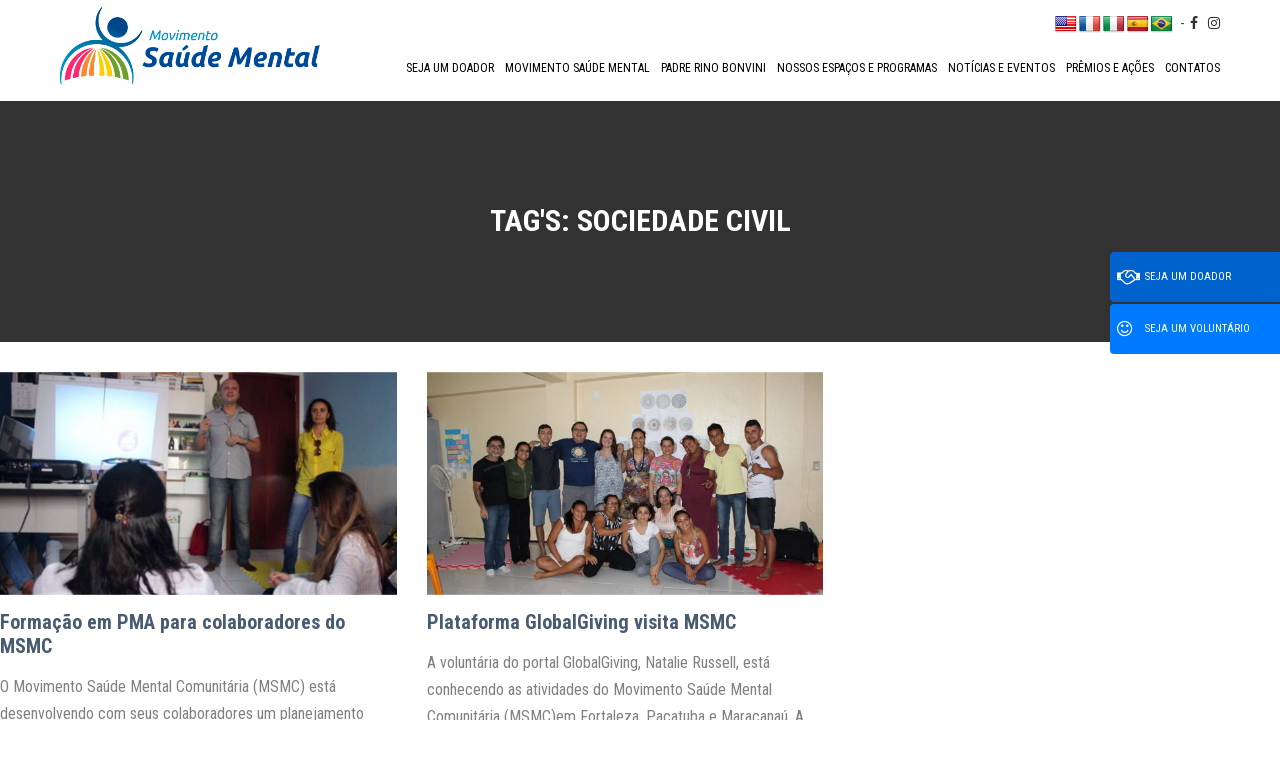

--- FILE ---
content_type: text/html; charset=UTF-8
request_url: https://movimentosaudemental.org/tag/sociedade-civil/
body_size: 16338
content:
<!doctype html><!--[if IEMobile 7 ]><html lang="pt-BR"class="no-js iem7"> <![endif]--> <!--[if lt IE 7 ]><html lang="pt-BR" class="no-js ie6"> <![endif]--> <!--[if IE 7 ]><html lang="pt-BR" class="no-js ie7"> <![endif]--> <!--[if IE 8 ]><html lang="pt-BR" class="no-js ie8"> <![endif]--> <!--[if (gte IE 9)|(gt IEMobile 7)|!(IEMobile)|!(IE)]><!--><html lang="pt-BR" class="no-js"><!--<![endif]--><head><meta charset="utf-8"><meta http-equiv="X-UA-Compatible" content="IE=edge,chrome=1"><title>Arquivos sociedade civil - Movimento Saúde Mental</title><style id="rocket-critical-css">ul{box-sizing:border-box}:root{--wp--preset--font-size--normal:16px;--wp--preset--font-size--huge:42px}#glt-footer{display:none!important}#flags{overflow:hidden}#flags ul{margin:0;padding:0}#flags li{float:left!important;margin-bottom:0!important;padding:0!important;border:none!important;list-style:none!important;content:none!important}#flags li:before{content:none!important;border:none!important;background:none!important}#flags a{display:inline-block}#flags.size22 a{width:22px!important;height:17px!important;box-sizing:content-box;-webkit-box-sizing:content-box;-moz-box-sizing:content-box;-o-box-sizing:content-box;-ms-box-sizing:content-box}.flag{padding:1px 0}#flags.size22 a[title="English"]{background:url(https://movimentosaudemental.org/wp-content/plugins/google-language-translator/images/flags22.png) -88px -351px no-repeat}#flags.size22 a.united-states[title="English"]{background:url(https://movimentosaudemental.org/wp-content/plugins/google-language-translator/images/flags22.png) -117px -351px no-repeat}#flags.size22 a[title="French"]{background:url(https://movimentosaudemental.org/wp-content/plugins/google-language-translator/images/flags22.png) -117px -90px no-repeat}#flags.size22 a[title="Italian"]{background:url(https://movimentosaudemental.org/wp-content/plugins/google-language-translator/images/flags22.png) -59px -177px no-repeat}#flags.size22 a[title="Portuguese"]{background:url(https://movimentosaudemental.org/wp-content/plugins/google-language-translator/images/flags22.png) -117px -264px no-repeat}#flags.size22 a.brazil[title="Portuguese"]{background:url(https://movimentosaudemental.org/wp-content/plugins/google-language-translator/images/flags22.png) -146px -438px no-repeat}#flags.size22 a[title="Spanish"]{background:url(https://movimentosaudemental.org/wp-content/plugins/google-language-translator/images/flags22.png) -1px -322px no-repeat}html{font-family:-apple-system,BlinkMacSystemFont,"Segoe UI",Roboto,"Helvetica Neue",Arial,"Noto Sans",sans-serif,"Apple Color Emoji","Segoe UI Emoji","Segoe UI Symbol","Noto Color Emoji";font-size:16px;font-weight:400;line-height:1.5;-webkit-text-size-adjust:100%;background:#fff;color:#666}body{margin:0}a{-webkit-text-decoration-skip:objects}a{color:#1e87f0;text-decoration:none}b{font-weight:bolder}iframe,img,svg{vertical-align:middle}img{max-width:100%;height:auto;box-sizing:border-box}@supports (display:block){svg{max-width:100%;height:auto;box-sizing:border-box}}svg:not(:root){overflow:hidden}iframe{border:0}p,ul{margin:0 0 20px 0}*+ul{margin-top:20px}h1,h2,h3{margin:0 0 20px 0;font-family:-apple-system,BlinkMacSystemFont,"Segoe UI",Roboto,"Helvetica Neue",Arial,"Noto Sans",sans-serif,"Apple Color Emoji","Segoe UI Emoji","Segoe UI Symbol","Noto Color Emoji";font-weight:400;color:#333;text-transform:none}*+h2,*+h3{margin-top:40px}h1{font-size:2.23125rem;line-height:1.2}h2{font-size:1.7rem;line-height:1.3}h3{font-size:1.5rem;line-height:1.4}@media (min-width:960px){h1{font-size:2.625rem}h2{font-size:2rem}}ul{padding-left:30px}ul>li>ul{margin:0}:root{--uk-breakpoint-s:640px;--uk-breakpoint-m:960px;--uk-breakpoint-l:1200px;--uk-breakpoint-xl:1600px}.uk-icon{margin:0;border:none;border-radius:0;overflow:visible;font:inherit;color:inherit;text-transform:none;padding:0;background-color:transparent;display:inline-block;fill:currentcolor;line-height:0}.uk-icon::-moz-focus-inner{border:0;padding:0}.uk-icon:not(.uk-preserve) [stroke*='#']:not(.uk-preserve){stroke:currentcolor}.uk-icon>*{transform:translate(0,0)}.uk-close{color:#999}.uk-nav,.uk-nav ul{margin:0;padding:0;list-style:none}.uk-nav li>a{display:block;text-decoration:none}.uk-nav-default{font-size:.875rem}.uk-accordion{padding:0;list-style:none}.uk-accordion>:nth-child(n+2){margin-top:20px}.uk-accordion-title{display:block;font-size:1.25rem;line-height:1.4;color:#333;overflow:hidden}.uk-accordion-title::before{content:"";width:1.4em;height:1.4em;margin-left:10px;float:right;background-image:url(data:image/svg+xml;charset=UTF-8,%3Csvg%20width%3D%2213%22%20height%3D%2213%22%20viewBox%3D%220%200%2013%2013%22%20xmlns%3D%22http%3A%2F%2Fwww.w3.org%2F2000%2Fsvg%22%3E%0A%20%20%20%20%3Crect%20fill%3D%22%23666%22%20width%3D%2213%22%20height%3D%221%22%20x%3D%220%22%20y%3D%226%22%20%2F%3E%0A%20%20%20%20%3Crect%20fill%3D%22%23666%22%20width%3D%221%22%20height%3D%2213%22%20x%3D%226%22%20y%3D%220%22%20%2F%3E%0A%3C%2Fsvg%3E);background-repeat:no-repeat;background-position:50% 50%}.uk-open>.uk-accordion-title::before{background-image:url(data:image/svg+xml;charset=UTF-8,%3Csvg%20width%3D%2213%22%20height%3D%2213%22%20viewBox%3D%220%200%2013%2013%22%20xmlns%3D%22http%3A%2F%2Fwww.w3.org%2F2000%2Fsvg%22%3E%0A%20%20%20%20%3Crect%20fill%3D%22%23666%22%20width%3D%2213%22%20height%3D%221%22%20x%3D%220%22%20y%3D%226%22%20%2F%3E%0A%3C%2Fsvg%3E)}.uk-accordion-content{margin-top:20px}.uk-accordion-content::after,.uk-accordion-content::before{content:"";display:table}.uk-accordion-content::after{clear:both}.uk-accordion-content>:last-child{margin-bottom:0}.uk-offcanvas{display:none;position:fixed;top:0;bottom:0;left:0;z-index:1000}.uk-offcanvas-bar{position:absolute;top:0;bottom:0;left:-270px;box-sizing:border-box;width:270px;padding:20px 20px;background:#222;overflow-y:auto;-webkit-overflow-scrolling:touch}@media (min-width:960px){.uk-offcanvas-bar{left:-350px;width:350px;padding:40px 40px}}.uk-offcanvas-close{position:absolute;z-index:1000;top:20px;right:20px;padding:5px}:root{--uk-leader-fill-content:.}.uk-text-left{text-align:left!important}[hidden]{display:none!important}.uk-offcanvas-bar{color:rgba(255,255,255,.7)}.uk-offcanvas-bar a{color:#fff}.uk-offcanvas-bar h3{color:#fff}.uk-offcanvas-bar .uk-close{color:rgba(255,255,255,.5)}html{font-family:-apple-system,BlinkMacSystemFont,"Segoe UI",Roboto,"Helvetica Neue",Arial,"Noto Sans",sans-serif,"Apple Color Emoji","Segoe UI Emoji","Segoe UI Symbol","Noto Color Emoji";font-size:16px;font-weight:400;line-height:1.5;-webkit-text-size-adjust:100%;background:#fff;color:#666}body{margin:0}a{-webkit-text-decoration-skip:objects}a{color:#1e87f0;text-decoration:none}b{font-weight:bolder}iframe,img,svg{vertical-align:middle}img{max-width:100%;height:auto;box-sizing:border-box}@supports (display:block){svg{max-width:100%;height:auto;box-sizing:border-box}}svg:not(:root){overflow:hidden}iframe{border:0}p,ul{margin:0 0 20px 0}*+ul{margin-top:20px}h1,h2,h3{margin:0 0 20px 0;font-family:-apple-system,BlinkMacSystemFont,"Segoe UI",Roboto,"Helvetica Neue",Arial,"Noto Sans",sans-serif,"Apple Color Emoji","Segoe UI Emoji","Segoe UI Symbol","Noto Color Emoji";font-weight:400;color:#333;text-transform:none}*+h2,*+h3{margin-top:40px}h1{font-size:2.23125rem;line-height:1.2}h2{font-size:1.7rem;line-height:1.3}h3{font-size:1.5rem;line-height:1.4}@media (min-width:960px){h1{font-size:2.625rem}h2{font-size:2rem}}ul{padding-left:30px}ul>li>ul{margin:0}:root{--uk-breakpoint-s:640px;--uk-breakpoint-m:960px;--uk-breakpoint-l:1200px;--uk-breakpoint-xl:1600px}.uk-icon{margin:0;border:none;border-radius:0;overflow:visible;font:inherit;color:inherit;text-transform:none;padding:0;background-color:transparent;display:inline-block;fill:currentcolor;line-height:0}.uk-icon::-moz-focus-inner{border:0;padding:0}.uk-icon:not(.uk-preserve) [stroke*='#']:not(.uk-preserve){stroke:currentcolor}.uk-icon>*{transform:translate(0,0)}.uk-close{color:#999}.uk-nav,.uk-nav ul{margin:0;padding:0;list-style:none}.uk-nav li>a{display:block;text-decoration:none}.uk-nav-default{font-size:.875rem}.uk-accordion{padding:0;list-style:none}.uk-accordion>:nth-child(n+2){margin-top:20px}.uk-accordion-title{display:block;font-size:1.25rem;line-height:1.4;color:#333;overflow:hidden}.uk-accordion-title::before{content:"";width:1.4em;height:1.4em;margin-left:10px;float:right;background-image:url(data:image/svg+xml;charset=UTF-8,%3Csvg%20width%3D%2213%22%20height%3D%2213%22%20viewBox%3D%220%200%2013%2013%22%20xmlns%3D%22http%3A%2F%2Fwww.w3.org%2F2000%2Fsvg%22%3E%0A%20%20%20%20%3Crect%20fill%3D%22%23666%22%20width%3D%2213%22%20height%3D%221%22%20x%3D%220%22%20y%3D%226%22%20%2F%3E%0A%20%20%20%20%3Crect%20fill%3D%22%23666%22%20width%3D%221%22%20height%3D%2213%22%20x%3D%226%22%20y%3D%220%22%20%2F%3E%0A%3C%2Fsvg%3E);background-repeat:no-repeat;background-position:50% 50%}.uk-open>.uk-accordion-title::before{background-image:url(data:image/svg+xml;charset=UTF-8,%3Csvg%20width%3D%2213%22%20height%3D%2213%22%20viewBox%3D%220%200%2013%2013%22%20xmlns%3D%22http%3A%2F%2Fwww.w3.org%2F2000%2Fsvg%22%3E%0A%20%20%20%20%3Crect%20fill%3D%22%23666%22%20width%3D%2213%22%20height%3D%221%22%20x%3D%220%22%20y%3D%226%22%20%2F%3E%0A%3C%2Fsvg%3E)}.uk-accordion-content{margin-top:20px}.uk-accordion-content::after,.uk-accordion-content::before{content:"";display:table}.uk-accordion-content::after{clear:both}.uk-accordion-content>:last-child{margin-bottom:0}.uk-offcanvas{display:none;position:fixed;top:0;bottom:0;left:0;z-index:1000}.uk-offcanvas-bar{position:absolute;top:0;bottom:0;left:-270px;box-sizing:border-box;width:270px;padding:20px 20px;background:#222;overflow-y:auto;-webkit-overflow-scrolling:touch}@media (min-width:960px){.uk-offcanvas-bar{left:-350px;width:350px;padding:40px 40px}}.uk-offcanvas-close{position:absolute;z-index:1000;top:20px;right:20px;padding:5px}:root{--uk-leader-fill-content:.}.uk-text-left{text-align:left!important}[hidden]{display:none!important}.uk-offcanvas-bar{color:rgba(255,255,255,.7)}.uk-offcanvas-bar a{color:#fff}.uk-offcanvas-bar h3{color:#fff}.uk-offcanvas-bar .uk-close{color:rgba(255,255,255,.5)}:root{--blue:#007bff;--indigo:#6610f2;--purple:#6f42c1;--pink:#e83e8c;--red:#dc3545;--orange:#fd7e14;--yellow:#ffc107;--green:#28a745;--teal:#20c997;--cyan:#17a2b8;--white:#fff;--gray:#6c757d;--gray-dark:#343a40;--primary:#007bff;--secondary:#6c757d;--success:#28a745;--info:#17a2b8;--warning:#ffc107;--danger:#dc3545;--light:#f8f9fa;--dark:#343a40;--breakpoint-xs:0;--breakpoint-sm:576px;--breakpoint-md:768px;--breakpoint-lg:992px;--breakpoint-xl:1200px;--font-family-sans-serif:-apple-system,BlinkMacSystemFont,"Segoe UI",Roboto,"Helvetica Neue",Arial,sans-serif,"Apple Color Emoji","Segoe UI Emoji","Segoe UI Symbol","Noto Color Emoji";--font-family-monospace:SFMono-Regular,Menlo,Monaco,Consolas,"Liberation Mono","Courier New",monospace}*,::after,::before{box-sizing:border-box}html{font-family:sans-serif;line-height:1.15;-webkit-text-size-adjust:100%;-ms-text-size-adjust:100%;-ms-overflow-style:scrollbar}@-ms-viewport{width:device-width}header,nav{display:block}body{margin:0;font-family:-apple-system,BlinkMacSystemFont,"Segoe UI",Roboto,"Helvetica Neue",Arial,sans-serif,"Apple Color Emoji","Segoe UI Emoji","Segoe UI Symbol","Noto Color Emoji";font-size:1rem;font-weight:400;line-height:1.5;color:#212529;text-align:left;background-color:#fff}h1,h2,h3{margin-top:0;margin-bottom:.5rem}p{margin-top:0;margin-bottom:1rem}ul{margin-top:0;margin-bottom:1rem}ul ul{margin-bottom:0}b{font-weight:bolder}a{color:#007bff;text-decoration:none;background-color:transparent;-webkit-text-decoration-skip:objects}a:not([href]):not([tabindex]){color:inherit;text-decoration:none}img{vertical-align:middle;border-style:none}svg{overflow:hidden;vertical-align:middle}button{border-radius:0}button,input{margin:0;font-family:inherit;font-size:inherit;line-height:inherit}button,input{overflow:visible}button{text-transform:none}button,html [type=button]{-webkit-appearance:button}[type=button]::-moz-focus-inner,button::-moz-focus-inner{padding:0;border-style:none}::-webkit-file-upload-button{font:inherit;-webkit-appearance:button}[hidden]{display:none!important}.h2,h1,h2,h3{margin-bottom:.5rem;font-family:inherit;font-weight:500;line-height:1.2;color:inherit}h1{font-size:2.5rem}.h2,h2{font-size:2rem}h3{font-size:1.75rem}.container{width:100%;padding-right:15px;padding-left:15px;margin-right:auto;margin-left:auto}@media (min-width:576px){.container{max-width:540px}}@media (min-width:768px){.container{max-width:720px}}@media (min-width:992px){.container{max-width:960px}}@media (min-width:1200px){.container{max-width:1140px}}.container-fluid{width:100%;padding-right:15px;padding-left:15px;margin-right:auto;margin-left:auto}.row{display:-ms-flexbox;display:flex;-ms-flex-wrap:wrap;flex-wrap:wrap;margin-right:-15px;margin-left:-15px}.col-12,.col-3,.col-4,.col-8,.col-9,.col-lg-4,.col-md-4,.col-sm-12{position:relative;width:100%;min-height:1px;padding-right:15px;padding-left:15px}.col-3{-ms-flex:0 0 25%;flex:0 0 25%;max-width:25%}.col-4{-ms-flex:0 0 33.333333%;flex:0 0 33.333333%;max-width:33.333333%}.col-8{-ms-flex:0 0 66.666667%;flex:0 0 66.666667%;max-width:66.666667%}.col-9{-ms-flex:0 0 75%;flex:0 0 75%;max-width:75%}.col-12{-ms-flex:0 0 100%;flex:0 0 100%;max-width:100%}@media (min-width:576px){.col-sm-12{-ms-flex:0 0 100%;flex:0 0 100%;max-width:100%}}@media (min-width:768px){.col-md-4{-ms-flex:0 0 33.333333%;flex:0 0 33.333333%;max-width:33.333333%}}@media (min-width:992px){.col-lg-4{-ms-flex:0 0 33.333333%;flex:0 0 33.333333%;max-width:33.333333%}}.btn{display:inline-block;font-weight:400;text-align:center;white-space:nowrap;vertical-align:middle;border:1px solid transparent;padding:.375rem .75rem;font-size:1rem;line-height:1.5;border-radius:.25rem}.btn-primary{color:#fff;background-color:#007bff;border-color:#007bff}.collapse:not(.show){display:none}.nav-link{display:block;padding:.5rem 1rem}.navbar-nav{display:-ms-flexbox;display:flex;-ms-flex-direction:column;flex-direction:column;padding-left:0;margin-bottom:0;list-style:none}.navbar-nav .nav-link{padding-right:0;padding-left:0}.clearfix::after{display:block;clear:both;content:""}.d-flex{display:-ms-flexbox!important;display:flex!important}.justify-content-center{-ms-flex-pack:center!important;justify-content:center!important}.justify-content-between{-ms-flex-pack:justify!important;justify-content:space-between!important}.align-items-center{-ms-flex-align:center!important;align-items:center!important}button::-moz-focus-inner{padding:0;border:0}html{font-size:15px}body{font-family:Arimo,san-serif;color:#444}p{line-height:1.7}img{max-width:100%;height:auto}a.no-color{color:inherit}ul{padding:0;margin:0;list-style:none}::-webkit-input-placeholder{color:#888}::-ms-input-placeholder{color:#888}:-ms-input-placeholder{color:#888}::placeholder{color:#888}.flex-auto{-webkit-box-flex:0;-ms-flex:0 0 auto;flex:0 0 auto}@media (min-width:1230px){.container{max-width:1200px}}#wrapper{position:relative;overflow:hidden}.color-inverse{color:#fff}.btn{padding:14px 48px;outline:none;display:inline-block;font-size:12px;font-weight:700;line-height:20px;text-align:center;border:1px solid;border-color:transparent;color:#444}.header-5{position:relative}.header-5 .site-branding{font-family:Poppins,san-serif;font-size:20px;font-weight:700;margin:0;height:60px;line-height:60px;text-align:center;text-transform:uppercase}.header-5 .header-nav{background:rgba(255,255,255,.05);position:absolute;top:0;left:0;width:100%;z-index:1000}.header-5 .header-nav-icons li{font-size:13px;line-height:1;margin:10px 0;padding:0 19px;display:inline-block}.header-5 .header-nav-icons li:not(:first-child){border-left:1px solid}.clearfix:before,.clearfix:after{display:table;clear:both;content:" "}.clearfix{width:100%}.header-5 .site-branding{height:auto}.floatBtns{position:fixed;right:0;top:35%;z-index:9999;max-width:260px;text-align:right}.floatBtns a{border-radius:4px 0 0 4px;margin-bottom:2px;text-transform:uppercase;font-size:11px;position:relative;min-width:170px;max-width:170px;padding-left:34px;color:#fff;text-align:left;font-weight:400;font-size:11px}.floatBtns a i{margin-right:5px;position:absolute;font-size:18px;left:6px;top:32%}.btn.btn-primary.doador{background:#0062cc;border-color:#0062cc}ul.icons{display:table;width:auto;text-align:right;float:right}ul.icons li{display:inline-table;padding:0 5px}ul.icons li a{color:#333;font-size:14px}#flags{width:auto!important}.googleIdiomas{width:auto;float:left;padding-top:3px}.topHeaderEle{float:right;position:absolute;right:0;width:auto;z-index:1030;top:12px;right:15px}.topHeaderEle span{display:inline-block;margin:0 0 0 5px}.header-5{padding-bottom:0}h1,h2,h3{font-family:'Roboto Condensed',sans-serif!important}body,html,a,p,span,b,input,button{font-family:'Roboto Condensed',sans-serif!important}body p{font-size:16px!important;line-height:1.7!important}.topHeader{position:relative}.header-5 .header-nav-icons li{padding:0}.header-nav-icons .navbar-nav .nav-item{display:inline-table;width:auto}.header-nav-icons .navbar-nav .nav-item .tr-dropdown-menu{display:none;position:absolute!important;min-width:190px;margin-top:30px}.header-nav-icons .navbar-nav .nav-item .tr-dropdown-menu>li>.tr-dropdown-menu{z-index:1030;margin-top:0;position:relative}.header-nav-icons .navbar-nav .nav-item .tr-dropdown-menu>li>.tr-dropdown-menu:before{border:10px solid transparent;border-right-color:#e6eaee;content:"";left:-20px;position:absolute;top:10px}.header-nav-icons .navbar-nav .nav-item .tr-dropdown-menu:before{border-bottom:8px solid #e6eaee;border-right:10px solid transparent;border-left:10px solid transparent}.header-nav-icons .navbar-nav .nav-item .tr-dropdown-menu:after{border-bottom:7px solid #fff;border-right:8px solid transparent;border-left:8px solid transparent}.tr-dropdown-menu{background:#fff;border-radius:4px}.navbar-nav{display:table;width:100%;text-align:right}.header-nav-icons .navbar-nav .nav-item{text-align:left}.header-nav-icons .navbar-nav .nav-item a{color:#000;font-weight:500;text-transform:uppercase;padding:0 5px;margin:0;line-height:30px;font-size:12px;padding-top:35px}@media only screen and (min-width:992px){.header-nav-icons .navbar-nav .nav-item a{font-size:12px}}.header-nav-icons .navbar-nav .nav-item>ul{padding:0}.header-nav-icons .navbar-nav .nav-item>ul:before{border:10px solid transparent;border-right-color:#bf3605;content:"";top:-18px;left:10px;position:absolute;transform:rotate(360deg);transform-origin:bottom left}.header-nav-icons .navbar-nav .nav-item>ul>li{display:block;padding-bottom:10px;border-bottom:1px solid rgba(51,51,51,.1);padding:0 15px 10px}.header-nav-icons .navbar-nav .nav-item>ul>li:last-child{border:none;padding-bottom:0}.header-nav-icons .navbar-nav .nav-item>ul>li>a{line-height:normal}.header-nav-icons .navbar-nav .nav-item>ul>li{position:relative}.header-nav-icons .navbar-nav .nav-item>ul>li>a{padding-top:5px}.navbar-nav .nav-link{padding-right:0;padding-left:0;margin:0!important}.navbar-nav .nav-link,.uk-nav li>a{font-size:14px;font-weight:700;margin:15px 0 20px}.tr-dropdown-menu li a{font-weight:400;margin:0}.site-branding a{color:#000}.header-5 .header-nav{background:#fff;position:relative;top:0;left:0;width:100%;z-index:1000}#Noticias{padding:0 0 30px}#Noticias h2{margin-bottom:30px;color:#516178}#Noticias .entry-title{font-size:20px;margin:15px 0}#Noticias .entry-title a{color:#495b71;font-weight:700}#Noticias .entry-footer a{padding:10px 25px;text-align:center;border:1px solid #2E3192;background:#2E3192;color:#fff}#Noticias .loopCelNews{margin-bottom:30px}#Noticias .excerpt p{overflow:hidden;min-height:105px;max-height:105px;display:-webkit-box;-webkit-line-clamp:4;-webkit-box-orient:vertical;color:#818085;margin-bottom:5px}.pages header{margin-top:0}.pages header h1{text-align:center}.pages .page-header{position:relative;width:100%;min-height:;background-position:center!important;background-size:cover!important}.pages .page-header:before{position:absolute;content:"";background:rgba(51,51,51,.7);width:100%;height:100%;left:0;top:0}.pages .page-header h1{color:#fff;font-weight:700;text-transform:uppercase}.pages .page-header h1{color:#fff;font-weight:700;text-transform:uppercase;position:relative;padding:8% 5%;margin:0;text-align:center}#footer a{color:#89ccf8}#footer ul{list-style:none}#footer ul li{font-family:'BentonSans Book',arial,sans-serif;font-size:16px;text-transform:uppercase;margin-bottom:0}.uk-accordion-title::before{content:" + ";margin-left:0;background:none;border:1px solid #69879b;border-radius:50%;line-height:1.3em;display:none}.uk-open>.uk-accordion-title::before{content:" - ";background:none}#footer .mobileMenu a.btCollapse{text-align:center;padding:15px 0;font-weight:700;text-transform:uppercase;border:none;width:100%;display:block;position:relative;width:60%;margin:0 auto;font-size:18px}#footer .mobileMenu a.btCollapse:before{content:"";width:1.4em;height:1.4em;margin-left:10px;float:right;background-image:url(data:image/svg+xml;charset=UTF-8,%3Csvg%20width%3D%2213%22%20height%3D%2213…22%20height%3D%2213%22%20x%3D%226%22%20y%3D%220%22%20%2F%3E%0A%3C%2Fsvg%3E);background-repeat:no-repeat;background-position:50% 50%;content:" + ";margin-left:0;background:none;border:2px solid #fff;border-radius:50%;line-height:1.2em;font-weight:500}footer#footer .mobileMenu .uk-accordion-title{padding:10px 15px;text-align:center;background:#294d7f;color:#fff}footer#footer .mobileMenu .uk-accordion-content{margin-top:0;background:#e2eefc}footer#footer .mobileMenu .uk-accordion>:nth-child(n+2){margin-top:0}footer#footer .mobileMenu .uk-accordion-content .uk-accordion-title{background:none;color:#38414b;font-weight:800}footer#footer .mobileMenu .uk-accordion-content .sub-menu .uk-accordion-content .sub-menu>li .uk-accordion-title{font-weight:400;font-size:14px;padding:5px 0}footer#footer .mobileMenu .uk-accordion-content .sub-menu .uk-accordion-content .sub-menu>li:last-child{margin-bottom:10px}#footer .mobileMenu a.btCollapse{color:#fff}.uk-accordion>:nth-child(n+2){margin-top:20px}header.mobileMenu{display:none}@media only screen and (max-width:991px){.header-5{display:none}header.mobileMenu{display:block;padding:10px 0}#sc-toggle{position:relative;top:34px}.topoMobile{display:block;width:100%;position:relative;float:left}.topHeaderEle{display:block;position:relative;float:left;top:inherit;max-width:100%;width:100%;padding-left:30px}.uk-offcanvas{z-index:9999}.uk-offcanvas .tr-dropdown-menu{background:none;border:none}#Noticias{padding-bottom:0}#MenuPhpXS{display:block}.floatBtns{display:none}#menu-footeracrodeons{margin-bottom:20px}}@media only screen and (min-width:992px){#MenuPhpXS{display:none}#footer ul.sub-menu{display:table;width:100%;text-align:center}#footer ul.sub-menu li{width:33.333%;float:none;display:inline-table}footer#footer .mobileMenu .uk-accordion-content .sub-menu .uk-accordion-content .sub-menu>li{width:100%;text-align:left;display:block;float:none}.classeMenu{margin-bottom:20px}#footer .mobileMenu a.btCollapse{width:12%}}@media only screen and (max-width:1600px) and (min-width:992px){#footer .mobileMenu a.btCollapse{width:11%}}</style><link rel="preload" href="https://fonts.googleapis.com/css?family=Roboto%20Condensed%3A300%2C400%2C700%7CMontserrat%3A100%2C200%2C300%2C400%2C500%2C600%2C700%2C800%2C900&subset=" as="style" onload="this.onload=null;this.rel='stylesheet'" /><meta name="viewport" content="width=device-width, initial-scale=1.0"><link rel="pingback" href="https://movimentosaudemental.org/xmlrpc.php"><meta name='robots' content='index, follow, max-image-preview:large, max-snippet:-1, max-video-preview:-1' /><style>img:is([sizes="auto" i],[sizes^="auto," i]){contain-intrinsic-size:3000px 1500px}</style><link rel="canonical" href="https://movimentosaudemental.org/tag/sociedade-civil/" /><meta property="og:locale" content="pt_BR" /><meta property="og:type" content="article" /><meta property="og:title" content="Arquivos sociedade civil - Movimento Saúde Mental" /><meta property="og:url" content="https://movimentosaudemental.org/tag/sociedade-civil/" /><meta property="og:site_name" content="Movimento Saúde Mental" /><meta name="twitter:card" content="summary_large_image" /> <script type="application/ld+json" class="yoast-schema-graph">{"@context":"https://schema.org","@graph":[{"@type":"CollectionPage","@id":"https://movimentosaudemental.org/tag/sociedade-civil/","url":"https://movimentosaudemental.org/tag/sociedade-civil/","name":"Arquivos sociedade civil - Movimento Saúde Mental","isPartOf":{"@id":"https://movimentosaudemental.org/#website"},"primaryImageOfPage":{"@id":"https://movimentosaudemental.org/tag/sociedade-civil/#primaryimage"},"image":{"@id":"https://movimentosaudemental.org/tag/sociedade-civil/#primaryimage"},"thumbnailUrl":"https://movimentosaudemental.org/wp-content/uploads/2019/07/Formação-em-PMA-para-colaboradores-do-MSMC.jpg","breadcrumb":{"@id":"https://movimentosaudemental.org/tag/sociedade-civil/#breadcrumb"},"inLanguage":"pt-BR"},{"@type":"ImageObject","inLanguage":"pt-BR","@id":"https://movimentosaudemental.org/tag/sociedade-civil/#primaryimage","url":"https://movimentosaudemental.org/wp-content/uploads/2019/07/Formação-em-PMA-para-colaboradores-do-MSMC.jpg","contentUrl":"https://movimentosaudemental.org/wp-content/uploads/2019/07/Formação-em-PMA-para-colaboradores-do-MSMC.jpg","width":1200,"height":676},{"@type":"BreadcrumbList","@id":"https://movimentosaudemental.org/tag/sociedade-civil/#breadcrumb","itemListElement":[{"@type":"ListItem","position":1,"name":"Início","item":"https://movimentosaudemental.org/"},{"@type":"ListItem","position":2,"name":"sociedade civil"}]},{"@type":"WebSite","@id":"https://movimentosaudemental.org/#website","url":"https://movimentosaudemental.org/","name":"Movimento Saúde Mental","description":"O Movimento Saúde Mental é uma organização da sociedade civil que trabalha a saúde e  a inclusão social por meio da Abordagem Sistêmica Comunitária. A finalidade é levar as pessoas a alcançar o equilíbrio biopsicossocioespiritual.","potentialAction":[{"@type":"SearchAction","target":{"@type":"EntryPoint","urlTemplate":"https://movimentosaudemental.org/?s={search_term_string}"},"query-input":{"@type":"PropertyValueSpecification","valueRequired":true,"valueName":"search_term_string"}}],"inLanguage":"pt-BR"}]}</script> <link rel='dns-prefetch' href='//translate.google.com' /><link rel='dns-prefetch' href='//code.jquery.com' /><link rel='dns-prefetch' href='//cdnjs.cloudflare.com' /><link rel='dns-prefetch' href='//www.googletagmanager.com' /><style id='wp-emoji-styles-inline-css' type='text/css'>img.wp-smiley,img.emoji{display:inline!important;border:none!important;box-shadow:none!important;height:1em!important;width:1em!important;margin:0 0.07em!important;vertical-align:-0.1em!important;background:none!important;padding:0!important}</style><link rel='preload' id='wp-block-library-css' href='https://movimentosaudemental.org/wp-includes/css/dist/block-library/style.min.css' as="style" onload="this.onload=null;this.rel='stylesheet'" type='text/css' media='all' /><style id='classic-theme-styles-inline-css' type='text/css'>
/*! This file is auto-generated */
.wp-block-button__link{color:#fff;background-color:#32373c;border-radius:9999px;box-shadow:none;text-decoration:none;padding:calc(.667em + 2px) calc(1.333em + 2px);font-size:1.125em}.wp-block-file__button{background:#32373c;color:#fff;text-decoration:none}</style><style id='global-styles-inline-css' type='text/css'>:root{--wp--preset--aspect-ratio--square:1;--wp--preset--aspect-ratio--4-3:4/3;--wp--preset--aspect-ratio--3-4:3/4;--wp--preset--aspect-ratio--3-2:3/2;--wp--preset--aspect-ratio--2-3:2/3;--wp--preset--aspect-ratio--16-9:16/9;--wp--preset--aspect-ratio--9-16:9/16;--wp--preset--color--black:#000;--wp--preset--color--cyan-bluish-gray:#abb8c3;--wp--preset--color--white:#fff;--wp--preset--color--pale-pink:#f78da7;--wp--preset--color--vivid-red:#cf2e2e;--wp--preset--color--luminous-vivid-orange:#ff6900;--wp--preset--color--luminous-vivid-amber:#fcb900;--wp--preset--color--light-green-cyan:#7bdcb5;--wp--preset--color--vivid-green-cyan:#00d084;--wp--preset--color--pale-cyan-blue:#8ed1fc;--wp--preset--color--vivid-cyan-blue:#0693e3;--wp--preset--color--vivid-purple:#9b51e0;--wp--preset--gradient--vivid-cyan-blue-to-vivid-purple:linear-gradient(135deg,rgba(6,147,227,1) 0%,rgb(155,81,224) 100%);--wp--preset--gradient--light-green-cyan-to-vivid-green-cyan:linear-gradient(135deg,rgb(122,220,180) 0%,rgb(0,208,130) 100%);--wp--preset--gradient--luminous-vivid-amber-to-luminous-vivid-orange:linear-gradient(135deg,rgba(252,185,0,1) 0%,rgba(255,105,0,1) 100%);--wp--preset--gradient--luminous-vivid-orange-to-vivid-red:linear-gradient(135deg,rgba(255,105,0,1) 0%,rgb(207,46,46) 100%);--wp--preset--gradient--very-light-gray-to-cyan-bluish-gray:linear-gradient(135deg,rgb(238,238,238) 0%,rgb(169,184,195) 100%);--wp--preset--gradient--cool-to-warm-spectrum:linear-gradient(135deg,rgb(74,234,220) 0%,rgb(151,120,209) 20%,rgb(207,42,186) 40%,rgb(238,44,130) 60%,rgb(251,105,98) 80%,rgb(254,248,76) 100%);--wp--preset--gradient--blush-light-purple:linear-gradient(135deg,rgb(255,206,236) 0%,rgb(152,150,240) 100%);--wp--preset--gradient--blush-bordeaux:linear-gradient(135deg,rgb(254,205,165) 0%,rgb(254,45,45) 50%,rgb(107,0,62) 100%);--wp--preset--gradient--luminous-dusk:linear-gradient(135deg,rgb(255,203,112) 0%,rgb(199,81,192) 50%,rgb(65,88,208) 100%);--wp--preset--gradient--pale-ocean:linear-gradient(135deg,rgb(255,245,203) 0%,rgb(182,227,212) 50%,rgb(51,167,181) 100%);--wp--preset--gradient--electric-grass:linear-gradient(135deg,rgb(202,248,128) 0%,rgb(113,206,126) 100%);--wp--preset--gradient--midnight:linear-gradient(135deg,rgb(2,3,129) 0%,rgb(40,116,252) 100%);--wp--preset--font-size--small:13px;--wp--preset--font-size--medium:20px;--wp--preset--font-size--large:36px;--wp--preset--font-size--x-large:42px;--wp--preset--spacing--20:.44rem;--wp--preset--spacing--30:.67rem;--wp--preset--spacing--40:1rem;--wp--preset--spacing--50:1.5rem;--wp--preset--spacing--60:2.25rem;--wp--preset--spacing--70:3.38rem;--wp--preset--spacing--80:5.06rem;--wp--preset--shadow--natural:6px 6px 9px rgba(0,0,0,.2);--wp--preset--shadow--deep:12px 12px 50px rgba(0,0,0,.4);--wp--preset--shadow--sharp:6px 6px 0 rgba(0,0,0,.2);--wp--preset--shadow--outlined:6px 6px 0 -3px rgba(255,255,255,1),6px 6px rgba(0,0,0,1);--wp--preset--shadow--crisp:6px 6px 0 rgba(0,0,0,1)}:where(.is-layout-flex){gap:.5em}:where(.is-layout-grid){gap:.5em}body .is-layout-flex{display:flex}.is-layout-flex{flex-wrap:wrap;align-items:center}.is-layout-flex>:is(*,div){margin:0}body .is-layout-grid{display:grid}.is-layout-grid>:is(*,div){margin:0}:where(.wp-block-columns.is-layout-flex){gap:2em}:where(.wp-block-columns.is-layout-grid){gap:2em}:where(.wp-block-post-template.is-layout-flex){gap:1.25em}:where(.wp-block-post-template.is-layout-grid){gap:1.25em}.has-black-color{color:var(--wp--preset--color--black)!important}.has-cyan-bluish-gray-color{color:var(--wp--preset--color--cyan-bluish-gray)!important}.has-white-color{color:var(--wp--preset--color--white)!important}.has-pale-pink-color{color:var(--wp--preset--color--pale-pink)!important}.has-vivid-red-color{color:var(--wp--preset--color--vivid-red)!important}.has-luminous-vivid-orange-color{color:var(--wp--preset--color--luminous-vivid-orange)!important}.has-luminous-vivid-amber-color{color:var(--wp--preset--color--luminous-vivid-amber)!important}.has-light-green-cyan-color{color:var(--wp--preset--color--light-green-cyan)!important}.has-vivid-green-cyan-color{color:var(--wp--preset--color--vivid-green-cyan)!important}.has-pale-cyan-blue-color{color:var(--wp--preset--color--pale-cyan-blue)!important}.has-vivid-cyan-blue-color{color:var(--wp--preset--color--vivid-cyan-blue)!important}.has-vivid-purple-color{color:var(--wp--preset--color--vivid-purple)!important}.has-black-background-color{background-color:var(--wp--preset--color--black)!important}.has-cyan-bluish-gray-background-color{background-color:var(--wp--preset--color--cyan-bluish-gray)!important}.has-white-background-color{background-color:var(--wp--preset--color--white)!important}.has-pale-pink-background-color{background-color:var(--wp--preset--color--pale-pink)!important}.has-vivid-red-background-color{background-color:var(--wp--preset--color--vivid-red)!important}.has-luminous-vivid-orange-background-color{background-color:var(--wp--preset--color--luminous-vivid-orange)!important}.has-luminous-vivid-amber-background-color{background-color:var(--wp--preset--color--luminous-vivid-amber)!important}.has-light-green-cyan-background-color{background-color:var(--wp--preset--color--light-green-cyan)!important}.has-vivid-green-cyan-background-color{background-color:var(--wp--preset--color--vivid-green-cyan)!important}.has-pale-cyan-blue-background-color{background-color:var(--wp--preset--color--pale-cyan-blue)!important}.has-vivid-cyan-blue-background-color{background-color:var(--wp--preset--color--vivid-cyan-blue)!important}.has-vivid-purple-background-color{background-color:var(--wp--preset--color--vivid-purple)!important}.has-black-border-color{border-color:var(--wp--preset--color--black)!important}.has-cyan-bluish-gray-border-color{border-color:var(--wp--preset--color--cyan-bluish-gray)!important}.has-white-border-color{border-color:var(--wp--preset--color--white)!important}.has-pale-pink-border-color{border-color:var(--wp--preset--color--pale-pink)!important}.has-vivid-red-border-color{border-color:var(--wp--preset--color--vivid-red)!important}.has-luminous-vivid-orange-border-color{border-color:var(--wp--preset--color--luminous-vivid-orange)!important}.has-luminous-vivid-amber-border-color{border-color:var(--wp--preset--color--luminous-vivid-amber)!important}.has-light-green-cyan-border-color{border-color:var(--wp--preset--color--light-green-cyan)!important}.has-vivid-green-cyan-border-color{border-color:var(--wp--preset--color--vivid-green-cyan)!important}.has-pale-cyan-blue-border-color{border-color:var(--wp--preset--color--pale-cyan-blue)!important}.has-vivid-cyan-blue-border-color{border-color:var(--wp--preset--color--vivid-cyan-blue)!important}.has-vivid-purple-border-color{border-color:var(--wp--preset--color--vivid-purple)!important}.has-vivid-cyan-blue-to-vivid-purple-gradient-background{background:var(--wp--preset--gradient--vivid-cyan-blue-to-vivid-purple)!important}.has-light-green-cyan-to-vivid-green-cyan-gradient-background{background:var(--wp--preset--gradient--light-green-cyan-to-vivid-green-cyan)!important}.has-luminous-vivid-amber-to-luminous-vivid-orange-gradient-background{background:var(--wp--preset--gradient--luminous-vivid-amber-to-luminous-vivid-orange)!important}.has-luminous-vivid-orange-to-vivid-red-gradient-background{background:var(--wp--preset--gradient--luminous-vivid-orange-to-vivid-red)!important}.has-very-light-gray-to-cyan-bluish-gray-gradient-background{background:var(--wp--preset--gradient--very-light-gray-to-cyan-bluish-gray)!important}.has-cool-to-warm-spectrum-gradient-background{background:var(--wp--preset--gradient--cool-to-warm-spectrum)!important}.has-blush-light-purple-gradient-background{background:var(--wp--preset--gradient--blush-light-purple)!important}.has-blush-bordeaux-gradient-background{background:var(--wp--preset--gradient--blush-bordeaux)!important}.has-luminous-dusk-gradient-background{background:var(--wp--preset--gradient--luminous-dusk)!important}.has-pale-ocean-gradient-background{background:var(--wp--preset--gradient--pale-ocean)!important}.has-electric-grass-gradient-background{background:var(--wp--preset--gradient--electric-grass)!important}.has-midnight-gradient-background{background:var(--wp--preset--gradient--midnight)!important}.has-small-font-size{font-size:var(--wp--preset--font-size--small)!important}.has-medium-font-size{font-size:var(--wp--preset--font-size--medium)!important}.has-large-font-size{font-size:var(--wp--preset--font-size--large)!important}.has-x-large-font-size{font-size:var(--wp--preset--font-size--x-large)!important}:where(.wp-block-post-template.is-layout-flex){gap:1.25em}:where(.wp-block-post-template.is-layout-grid){gap:1.25em}:where(.wp-block-columns.is-layout-flex){gap:2em}:where(.wp-block-columns.is-layout-grid){gap:2em}:root :where(.wp-block-pullquote){font-size:1.5em;line-height:1.6}</style><link data-minify="1" rel='preload' id='google-language-translator-css' href='https://movimentosaudemental.org/wp-content/cache/min/1/wp-content/plugins/google-language-translator/css/style-3305772cdd08c65e73b800f8e40752bb.css' as="style" onload="this.onload=null;this.rel='stylesheet'" type='text/css' media='' /><link data-minify="1" rel='preload' id='newsletter-css' href='https://movimentosaudemental.org/wp-content/cache/min/1/wp-content/plugins/newsletter/style-b8b3cd69498b921c314acbfcc7da7694.css' as="style" onload="this.onload=null;this.rel='stylesheet'" type='text/css' media='all' /><link rel='preload' id='materialized-styles-css' href='https://cdnjs.cloudflare.com/ajax/libs/uikit/3.0.3/css/uikit.min.css' as="style" onload="this.onload=null;this.rel='stylesheet'" type='text/css' media='all' /> <script type="text/javascript" src="https://code.jquery.com/jquery-2.2.3.min.js" id="jquery-js" defer></script> <link rel="https://api.w.org/" href="https://movimentosaudemental.org/wp-json/" /><link rel="alternate" title="JSON" type="application/json" href="https://movimentosaudemental.org/wp-json/wp/v2/tags/425" /><style>p.hello{font-size:12px;color:darkgray}#google_language_translator,#flags{text-align:left}#google_language_translator{clear:both}#flags{width:165px}#flags a{display:inline-block;margin-right:2px}#google_language_translator{width:auto!important}div.skiptranslate.goog-te-gadget{display:inline!important}.goog-tooltip{display:none!important}.goog-tooltip:hover{display:none!important}.goog-text-highlight{background-color:transparent!important;border:none!important;box-shadow:none!important}#google_language_translator{display:none}#google_language_translator select.goog-te-combo{color:#32373c}div.skiptranslate{display:none!important}body{top:0px!important}#goog-gt-{display:none!important}font font{background-color:transparent!important;box-shadow:none!important;position:initial!important}#glt-translate-trigger{left:20px;right:auto}#glt-translate-trigger>span{color:#fff}#glt-translate-trigger{background:#f89406}.goog-te-gadget .goog-te-combo{width:100%}</style><meta name="generator" content="Site Kit by Google 1.163.0" /><style type="text/css" id="simple-css-output">.section-content{display:none!important}.container.sectionMoreNews{display:none!important}a.btCollapse[data-target="#collapsedesktop"]{display:none!important}.mobileContentMenu{display:none!important}</style><meta name="generator" content="Elementor 3.32.4; features: additional_custom_breakpoints; settings: css_print_method-external, google_font-enabled, font_display-auto"><style type="text/css">.recentcomments a{display:inline!important;padding:0!important;margin:0!important}</style><style>.e-con.e-parent:nth-of-type(n+4):not(.e-lazyloaded):not(.e-no-lazyload),.e-con.e-parent:nth-of-type(n+4):not(.e-lazyloaded):not(.e-no-lazyload) *{background-image:none!important}@media screen and (max-height:1024px){.e-con.e-parent:nth-of-type(n+3):not(.e-lazyloaded):not(.e-no-lazyload),.e-con.e-parent:nth-of-type(n+3):not(.e-lazyloaded):not(.e-no-lazyload) *{background-image:none!important}}@media screen and (max-height:640px){.e-con.e-parent:nth-of-type(n+2):not(.e-lazyloaded):not(.e-no-lazyload),.e-con.e-parent:nth-of-type(n+2):not(.e-lazyloaded):not(.e-no-lazyload) *{background-image:none!important}}</style><link rel="icon" href="https://movimentosaudemental.org/wp-content/uploads/2020/06/cropped-logo-32x32.png" sizes="32x32" /><link rel="icon" href="https://movimentosaudemental.org/wp-content/uploads/2020/06/cropped-logo-192x192.png" sizes="192x192" /><link rel="apple-touch-icon" href="https://movimentosaudemental.org/wp-content/uploads/2020/06/cropped-logo-180x180.png" /><meta name="msapplication-TileImage" content="https://movimentosaudemental.org/wp-content/uploads/2020/06/cropped-logo-270x270.png" /> <script>/*! loadCSS rel=preload polyfill. [c]2017 Filament Group, Inc. MIT License */
(function(w){"use strict";if(!w.loadCSS){w.loadCSS=function(){}}
var rp=loadCSS.relpreload={};rp.support=(function(){var ret;try{ret=w.document.createElement("link").relList.supports("preload")}catch(e){ret=!1}
return function(){return ret}})();rp.bindMediaToggle=function(link){var finalMedia=link.media||"all";function enableStylesheet(){link.media=finalMedia}
if(link.addEventListener){link.addEventListener("load",enableStylesheet)}else if(link.attachEvent){link.attachEvent("onload",enableStylesheet)}
setTimeout(function(){link.rel="stylesheet";link.media="only x"});setTimeout(enableStylesheet,3000)};rp.poly=function(){if(rp.support()){return}
var links=w.document.getElementsByTagName("link");for(var i=0;i<links.length;i++){var link=links[i];if(link.rel==="preload"&&link.getAttribute("as")==="style"&&!link.getAttribute("data-loadcss")){link.setAttribute("data-loadcss",!0);rp.bindMediaToggle(link)}}};if(!rp.support()){rp.poly();var run=w.setInterval(rp.poly,500);if(w.addEventListener){w.addEventListener("load",function(){rp.poly();w.clearInterval(run)})}else if(w.attachEvent){w.attachEvent("onload",function(){rp.poly();w.clearInterval(run)})}}
if(typeof exports!=="undefined"){exports.loadCSS=loadCSS}
else{w.loadCSS=loadCSS}}(typeof global!=="undefined"?global:this))</script>  <!--[if lt IE 9]> <script src="https://css3-mediaqueries-js.googlecode.com/svn/trunk/css3-mediaqueries.js"></script> <![endif]--> <!--[if lt IE 9]> <script src="https://html5shim.googlecode.com/svn/trunk/html5.js"></script> <![endif]--> <!--[if lt IE 9]> <script type='text/javascript' src="https://cdnjs.cloudflare.com/ajax/libs/respond.js/1.4.2/respond.js"></script> <![endif]--><link rel="preload" href="https://cdnjs.cloudflare.com/ajax/libs/uikit/3.1.5/css/uikit.min.css" as="style" onload="this.onload=null;this.rel='stylesheet'" /><link data-minify="1" rel='preload' id='mainhgcss-css'  href='https://movimentosaudemental.org/wp-content/cache/min/1/wp-content/themes/total2k19/l2-main-2f14a620dc90821eeddf9247d073b90a.css' as="style" onload="this.onload=null;this.rel='stylesheet'" type='text/css' media='all' /><link data-minify="1" rel='preload' id='custom-css'  href='https://movimentosaudemental.org/wp-content/cache/min/1/wp-content/themes/total2k19/custom-home2-34092dc0835a652881727037eb96fe3c.css' as="style" onload="this.onload=null;this.rel='stylesheet'" type='text/css' media='all' /> <script src="https://use.fontawesome.com/4bd72d4f1f.js" defer></script> <style>.no-js img.lazyload{display:block}.uk-offcanvas-bar>ul.uk-nav #menu-item-184 a,.uk-offcanvas-bar>ul.uk-nav #menu-item-909 a,.uk-offcanvas-bar>ul.uk-nav #menu-item-897 a{font-weight:bolder!important}</style></head><body data-rsssl=1 class="archive tag tag-sociedade-civil tag-425 wp-theme-total2k19 elementor-default elementor-kit-5876" data-fade-in="true"><div id="wrapper"><div id="header" class="header-5"><div class="topHeader container"><div class="topHeaderEle"><div class="googleIdiomas"><div id="flags" class="size22"><ul id="sortable" class="ui-sortable" style="float:left"><li id="English"><a href="#" title="English" class="nturl notranslate en flag united-states"></a></li><li id="French"><a href="#" title="French" class="nturl notranslate fr flag French"></a></li><li id="Italian"><a href="#" title="Italian" class="nturl notranslate it flag Italian"></a></li><li id="Spanish"><a href="#" title="Spanish" class="nturl notranslate es flag Spanish"></a></li><li id="Portuguese"><a href="#" title="Portuguese" class="nturl notranslate pt flag brazil"></a></li></ul></div><div id="google_language_translator" class="default-language-pt"></div></div> <span> - </span><ul class="icons"><li><a href="https://www.facebook.com/movimentosaudemental" target="_blank" class="facebook"><i class="fa fa-facebook"></i></a></li><li><a href="https://www.instagram.com/movimentosaudemental" target="_blank" class="instagram"><i class="fa fa-instagram"></i></a></li></ul></div></div><div class="header-nav color-inverse"><div class="container topHeader"><div class="row justify-content-between align-items-center"><div class="col-3"><div class="site-branding"> <a href="https://movimentosaudemental.org" class="no-color"> <img src="https://movimentosaudemental.org/wp-content/uploads/2020/06/logo.png" alt=""> </a></div></div><div class="col-9"><div class="header-nav-icons"><ul class="navbar-nav"><li id="menu-item-8312" class="nav-item"><a href="https://movimentosaudemental.org/seja-um-doador/">Seja um doador</a></li><li id="menu-item-175" class="nav-item"><a href="https://movimentosaudemental.org/movimento-saude-mental-2/" class="nav-link dropDown" data-toggle="dropdown">Movimento Saúde Mental<b class="caret"></b></a><ul class="tr-dropdown-menu"><li id="menu-item-176" class="nav-item"><a href="https://movimentosaudemental.org/nossa-historia/">Nossa História</a></li><li id="menu-item-177" class="nav-item"><a href="https://movimentosaudemental.org/quem-faz-o-movimento/">Quem faz o movimento</a></li><li id="menu-item-178" class="nav-item"><a href="https://movimentosaudemental.org/missao-visao-e-valores/">Missão, visão e valores</a></li><li id="menu-item-179" class="nav-item"><a href="https://movimentosaudemental.org/o-bairro-bom-jardim/">O Grande Bom Jardim</a></li><li id="menu-item-180" class="nav-item"><a href="https://movimentosaudemental.org/sobre-abordagem-sistemica-comunitaria/">Sobre Abordagem Sistêmica Comunitária</a></li><li id="menu-item-7159" class="nav-item"><a href="https://movimentosaudemental.org/trabalhos-cientificos/">Trabalhos Científicos</a></li><li id="menu-item-2361" class="nav-item"><a href="https://movimentosaudemental.org/transparencia/" class="nav-link dropDown" data-toggle="dropdown">Transparência<b class="caret"></b></a><ul class="tr-dropdown-menu"><li id="menu-item-10161" class="nav-item"><a href="https://movimentosaudemental.org/transferencias-discricionarias/">Transferências Discricionárias</a></li><li id="menu-item-10180" class="nav-item"><a href="https://movimentosaudemental.org/relatorios-anuais/">Relatórios Anuais</a></li><li id="menu-item-10183" class="nav-item"><a href="https://movimentosaudemental.org/editais-2/">Editais</a></li><li id="menu-item-10187" class="nav-item"><a href="https://movimentosaudemental.org/codigo-de-conduta-e-compliance/">Código de Conduta e Compliance</a></li></ul></li><li id="menu-item-8311" class="nav-item"><a href="https://movimentosaudemental.org/seja-um-voluntario/">Seja um voluntário</a></li></ul></li><li id="menu-item-182" class="nav-item"><a href="https://movimentosaudemental.org/padre-rino-bonvini/">Padre Rino Bonvini</a></li><li id="menu-item-183" class="nav-item"><a href="https://movimentosaudemental.org/nossos-espacos-e-programas/" class="nav-link dropDown" data-toggle="dropdown">Nossos espaços e programas<b class="caret"></b></a><ul class="tr-dropdown-menu"><li id="menu-item-184" class="nav-item"><a href="https://movimentosaudemental.org/sede-admiistrativa/" class="nav-link dropDown" data-toggle="dropdown">Sede Administrativa<b class="caret"></b></a><ul class="tr-dropdown-menu"><li id="menu-item-10513" class="nav-item"><a href="https://movimentosaudemental.org/casa-ezequiel-ramin/">Casa Ezequiel Ramin</a></li><li id="menu-item-10505" class="nav-item"><a href="https://movimentosaudemental.org/autossustentabilidade-2/">Autossustentabilidade</a></li></ul></li><li id="menu-item-2374" class="nav-item"><a href="https://movimentosaudemental.org/espacosprogramas/palhoca/" class="nav-link dropDown" data-toggle="dropdown">Palhoça<b class="caret"></b></a><ul class="tr-dropdown-menu"><li id="menu-item-5663" class="nav-item"><a href="https://movimentosaudemental.org/apresentacao/">Apresentação</a></li><li id="menu-item-5658" class="nav-item"><a href="https://movimentosaudemental.org/terapias-disponiveis/">Terapias Disponíveis</a></li><li id="menu-item-188" class="nav-item"><a href="https://movimentosaudemental.org/vem-se-cuidar/" class="nav-link dropDown" data-toggle="dropdown">Vem se cuidar!<b class="caret"></b></a><ul class="tr-dropdown-menu"><li id="menu-item-10110" class="nav-item"><a href="https://movimentosaudemental.org/praticas-em-grupo/">Práticas em grupo</a></li><li id="menu-item-10111" class="nav-item"><a href="https://movimentosaudemental.org/praticas-individuais/">Práticas individuais</a></li></ul></li><li id="menu-item-189" class="nav-item"><a href="https://movimentosaudemental.org/menu-terapuetico/">Menu Terapêutico</a></li><li id="menu-item-10105" class="nav-item"><a href="https://movimentosaudemental.org/atividades-extra/">Atividades Extra</a></li></ul></li><li id="menu-item-8639" class="nav-item"><a href="https://movimentosaudemental.org/cursos-e-oficinas/">Cursos e oficinas</a></li><li id="menu-item-909" class="nav-item"><a href="https://movimentosaudemental.org/espacosprogramas/sim-a-vida/">Sim à Vida</a></li><li id="menu-item-897" class="nav-item"><a href="https://movimentosaudemental.org/espacosprogramas/casa-ame/" class="nav-link dropDown" data-toggle="dropdown">Casa Ame<b class="caret"></b></a><ul class="tr-dropdown-menu"><li id="menu-item-10297" class="nav-item"><a href="https://movimentosaudemental.org/apresentacao-2/">Apresentação</a></li><li id="menu-item-10296" class="nav-item"><a href="https://movimentosaudemental.org/labinec/">LabINEC</a></li><li id="menu-item-10313" class="nav-item"><a href="https://movimentosaudemental.org/bodega-das-artes/">Bodega das Artes</a></li></ul></li><li id="menu-item-10400" class="nav-item"><a href="https://movimentosaudemental.org/jovem-aprendiz/">Jovem Aprendiz</a></li><li id="menu-item-192" class="nav-item"><a href="https://movimentosaudemental.org/gastronomia/" class="nav-link dropDown" data-toggle="dropdown">Escola de Gastronomia<b class="caret"></b></a><ul class="tr-dropdown-menu"><li id="menu-item-898" class="nav-item"><a href="https://movimentosaudemental.org/espacosprogramas/gastronomia/">Apresentação</a></li><li id="menu-item-10460" class="nav-item"><a href="https://movimentosaudemental.org/nossos-parceiros/">Nossos Parceiros</a></li><li id="menu-item-10459" class="nav-item"><a href="https://movimentosaudemental.org/superacao-da-fome/">Superação da Fome</a></li></ul></li><li id="menu-item-8452" class="nav-item"><a href="https://movimentosaudemental.org/espacosprogramas/giardino/">Giardino</a></li><li id="menu-item-904" class="nav-item"><a href="https://movimentosaudemental.org/espacosprogramas/wopila/" class="nav-link dropDown" data-toggle="dropdown">Wopila<b class="caret"></b></a><ul class="tr-dropdown-menu"><li id="menu-item-10519" class="nav-item"><a href="https://movimentosaudemental.org/apresentacao-3/">Apresentação</a></li><li id="menu-item-195" class="nav-item"><a href="https://movimentosaudemental.org/espacos-de-formacao/">Formações Socioterapêuticas</a></li></ul></li></ul></li><li id="menu-item-198" class="nav-item"><a href="https://movimentosaudemental.org/noticias-e-eventos/" class="nav-link dropDown" data-toggle="dropdown">Notícias e Eventos<b class="caret"></b></a><ul class="tr-dropdown-menu"><li id="menu-item-701" class="nav-item"><a href="https://movimentosaudemental.org/noticias/">Notícias</a></li><li id="menu-item-705" class="nav-item"><a href="https://movimentosaudemental.org/eventos/">Eventos</a></li></ul></li><li id="menu-item-199" class="nav-item"><a href="https://movimentosaudemental.org/time-line/" class="nav-link dropDown" data-toggle="dropdown">Prêmios e Ações<b class="caret"></b></a><ul class="tr-dropdown-menu"><li id="menu-item-9975" class="nav-item"><a href="https://movimentosaudemental.org/time-line/">Timeline</a></li></ul></li><li id="menu-item-200" class="nav-item"><a href="https://movimentosaudemental.org/contatos/">Contatos</a></li></ul></div></div></div></div></div></div><header class="mobileMenu"><div class="container-fluid"><div class="row"><div class="topoMobile col-12"><div class="topHeaderEle"><div class="googleIdiomas"><div id="flags" class="size22"><ul id="sortable" class="ui-sortable" style="float:left"><li id="English"><a href="#" title="English" class="nturl notranslate en flag united-states"></a></li><li id="French"><a href="#" title="French" class="nturl notranslate fr flag French"></a></li><li id="Italian"><a href="#" title="Italian" class="nturl notranslate it flag Italian"></a></li><li id="Spanish"><a href="#" title="Spanish" class="nturl notranslate es flag Spanish"></a></li><li id="Portuguese"><a href="#" title="Portuguese" class="nturl notranslate pt flag brazil"></a></li></ul></div><div id="google_language_translator" class="default-language-pt"></div></div> <span> - </span><ul class="icons"><li><a href="#" class="facebook"><i class="fa fa-facebook"></i></a></li><li><a href="#" class="instagram"><i class="fa fa-instagram"></i></a></li></ul></div></div></div><div class="row"><div class="col-8"> <a href="https://movimentosaudemental.org" class="no-color"> <img src="https://movimentosaudemental.org/wp-content/uploads/2020/06/logo.png"> </a></div><div class="col-4"> <a id="sc-toggle" title="Styles Customizer" class="flex-auto d-flex align-items-center justify-content-center nav-button " uk-toggle="target: #offcanvas-flip"> <i class="fa fa-bars"></i> <span style="
display: inline-block;
padding-left: 5px;
">MENU</span> </a></div></div></div></header><div id="offcanvas-flip" uk-offcanvas="flip: true; overlay: true"><div class="uk-offcanvas-bar"><button class="uk-offcanvas-close" type="button" uk-close></button><h3><i class="fa fa-bars"></i> MENU</h3><ul class="uk-nav uk-nav-default"><ul class="navbar-nav"><li id="menu-item-8312" class="nav-item"><a href="https://movimentosaudemental.org/seja-um-doador/">Seja um doador</a></li><li id="menu-item-175" class="nav-item"><a href="https://movimentosaudemental.org/movimento-saude-mental-2/" class="nav-link dropDown" data-toggle="dropdown">Movimento Saúde Mental<b class="caret"></b></a><ul class="tr-dropdown-menu"><li id="menu-item-176" class="nav-item"><a href="https://movimentosaudemental.org/nossa-historia/">Nossa História</a></li><li id="menu-item-177" class="nav-item"><a href="https://movimentosaudemental.org/quem-faz-o-movimento/">Quem faz o movimento</a></li><li id="menu-item-178" class="nav-item"><a href="https://movimentosaudemental.org/missao-visao-e-valores/">Missão, visão e valores</a></li><li id="menu-item-179" class="nav-item"><a href="https://movimentosaudemental.org/o-bairro-bom-jardim/">O Grande Bom Jardim</a></li><li id="menu-item-180" class="nav-item"><a href="https://movimentosaudemental.org/sobre-abordagem-sistemica-comunitaria/">Sobre Abordagem Sistêmica Comunitária</a></li><li id="menu-item-7159" class="nav-item"><a href="https://movimentosaudemental.org/trabalhos-cientificos/">Trabalhos Científicos</a></li><li id="menu-item-2361" class="nav-item"><a href="https://movimentosaudemental.org/transparencia/" class="nav-link dropDown" data-toggle="dropdown">Transparência<b class="caret"></b></a><ul class="tr-dropdown-menu"><li id="menu-item-10161" class="nav-item"><a href="https://movimentosaudemental.org/transferencias-discricionarias/">Transferências Discricionárias</a></li><li id="menu-item-10180" class="nav-item"><a href="https://movimentosaudemental.org/relatorios-anuais/">Relatórios Anuais</a></li><li id="menu-item-10183" class="nav-item"><a href="https://movimentosaudemental.org/editais-2/">Editais</a></li><li id="menu-item-10187" class="nav-item"><a href="https://movimentosaudemental.org/codigo-de-conduta-e-compliance/">Código de Conduta e Compliance</a></li></ul></li><li id="menu-item-8311" class="nav-item"><a href="https://movimentosaudemental.org/seja-um-voluntario/">Seja um voluntário</a></li></ul></li><li id="menu-item-182" class="nav-item"><a href="https://movimentosaudemental.org/padre-rino-bonvini/">Padre Rino Bonvini</a></li><li id="menu-item-183" class="nav-item"><a href="https://movimentosaudemental.org/nossos-espacos-e-programas/" class="nav-link dropDown" data-toggle="dropdown">Nossos espaços e programas<b class="caret"></b></a><ul class="tr-dropdown-menu"><li id="menu-item-184" class="nav-item"><a href="https://movimentosaudemental.org/sede-admiistrativa/" class="nav-link dropDown" data-toggle="dropdown">Sede Administrativa<b class="caret"></b></a><ul class="tr-dropdown-menu"><li id="menu-item-10513" class="nav-item"><a href="https://movimentosaudemental.org/casa-ezequiel-ramin/">Casa Ezequiel Ramin</a></li><li id="menu-item-10505" class="nav-item"><a href="https://movimentosaudemental.org/autossustentabilidade-2/">Autossustentabilidade</a></li></ul></li><li id="menu-item-2374" class="nav-item"><a href="https://movimentosaudemental.org/espacosprogramas/palhoca/" class="nav-link dropDown" data-toggle="dropdown">Palhoça<b class="caret"></b></a><ul class="tr-dropdown-menu"><li id="menu-item-5663" class="nav-item"><a href="https://movimentosaudemental.org/apresentacao/">Apresentação</a></li><li id="menu-item-5658" class="nav-item"><a href="https://movimentosaudemental.org/terapias-disponiveis/">Terapias Disponíveis</a></li><li id="menu-item-188" class="nav-item"><a href="https://movimentosaudemental.org/vem-se-cuidar/" class="nav-link dropDown" data-toggle="dropdown">Vem se cuidar!<b class="caret"></b></a><ul class="tr-dropdown-menu"><li id="menu-item-10110" class="nav-item"><a href="https://movimentosaudemental.org/praticas-em-grupo/">Práticas em grupo</a></li><li id="menu-item-10111" class="nav-item"><a href="https://movimentosaudemental.org/praticas-individuais/">Práticas individuais</a></li></ul></li><li id="menu-item-189" class="nav-item"><a href="https://movimentosaudemental.org/menu-terapuetico/">Menu Terapêutico</a></li><li id="menu-item-10105" class="nav-item"><a href="https://movimentosaudemental.org/atividades-extra/">Atividades Extra</a></li></ul></li><li id="menu-item-8639" class="nav-item"><a href="https://movimentosaudemental.org/cursos-e-oficinas/">Cursos e oficinas</a></li><li id="menu-item-909" class="nav-item"><a href="https://movimentosaudemental.org/espacosprogramas/sim-a-vida/">Sim à Vida</a></li><li id="menu-item-897" class="nav-item"><a href="https://movimentosaudemental.org/espacosprogramas/casa-ame/" class="nav-link dropDown" data-toggle="dropdown">Casa Ame<b class="caret"></b></a><ul class="tr-dropdown-menu"><li id="menu-item-10297" class="nav-item"><a href="https://movimentosaudemental.org/apresentacao-2/">Apresentação</a></li><li id="menu-item-10296" class="nav-item"><a href="https://movimentosaudemental.org/labinec/">LabINEC</a></li><li id="menu-item-10313" class="nav-item"><a href="https://movimentosaudemental.org/bodega-das-artes/">Bodega das Artes</a></li></ul></li><li id="menu-item-10400" class="nav-item"><a href="https://movimentosaudemental.org/jovem-aprendiz/">Jovem Aprendiz</a></li><li id="menu-item-192" class="nav-item"><a href="https://movimentosaudemental.org/gastronomia/" class="nav-link dropDown" data-toggle="dropdown">Escola de Gastronomia<b class="caret"></b></a><ul class="tr-dropdown-menu"><li id="menu-item-898" class="nav-item"><a href="https://movimentosaudemental.org/espacosprogramas/gastronomia/">Apresentação</a></li><li id="menu-item-10460" class="nav-item"><a href="https://movimentosaudemental.org/nossos-parceiros/">Nossos Parceiros</a></li><li id="menu-item-10459" class="nav-item"><a href="https://movimentosaudemental.org/superacao-da-fome/">Superação da Fome</a></li></ul></li><li id="menu-item-8452" class="nav-item"><a href="https://movimentosaudemental.org/espacosprogramas/giardino/">Giardino</a></li><li id="menu-item-904" class="nav-item"><a href="https://movimentosaudemental.org/espacosprogramas/wopila/" class="nav-link dropDown" data-toggle="dropdown">Wopila<b class="caret"></b></a><ul class="tr-dropdown-menu"><li id="menu-item-10519" class="nav-item"><a href="https://movimentosaudemental.org/apresentacao-3/">Apresentação</a></li><li id="menu-item-195" class="nav-item"><a href="https://movimentosaudemental.org/espacos-de-formacao/">Formações Socioterapêuticas</a></li></ul></li></ul></li><li id="menu-item-198" class="nav-item"><a href="https://movimentosaudemental.org/noticias-e-eventos/" class="nav-link dropDown" data-toggle="dropdown">Notícias e Eventos<b class="caret"></b></a><ul class="tr-dropdown-menu"><li id="menu-item-701" class="nav-item"><a href="https://movimentosaudemental.org/noticias/">Notícias</a></li><li id="menu-item-705" class="nav-item"><a href="https://movimentosaudemental.org/eventos/">Eventos</a></li></ul></li><li id="menu-item-199" class="nav-item"><a href="https://movimentosaudemental.org/time-line/" class="nav-link dropDown" data-toggle="dropdown">Prêmios e Ações<b class="caret"></b></a><ul class="tr-dropdown-menu"><li id="menu-item-9975" class="nav-item"><a href="https://movimentosaudemental.org/time-line/">Timeline</a></li></ul></li><li id="menu-item-200" class="nav-item"><a href="https://movimentosaudemental.org/contatos/">Contatos</a></li></ul></ul></div></div><div class="pages"><header><div class="page-header" 		style="background: #333;"
><div class="page-header"><h1 class="archive_title h2"> <span>TAG's:</span> sociedade civil</h1></div></div></header><div id="content" class="clearfix row" style="margin-top: 30px;"><div id="main" class="col-sm-12 clearfix" role="main"><div id="Noticias" class="row"><div class="col-md-4 col-lg-4 loopCelNews" id="post-1559"  role="article"><div class="tr-post"><div class="entry-header uk-text-left"><div class="entry-thumbnail"> <a href="https://movimentosaudemental.org/2019/07/17/formacao-em-pma-para-colaboradores-do-msmc/"> <img src="https://movimentosaudemental.org/wp-content/uploads/2019/07/Formação-em-PMA-para-colaboradores-do-MSMC.jpg"> </a></div><h2 class="entry-title"><a href="https://movimentosaudemental.org/2019/07/17/formacao-em-pma-para-colaboradores-do-msmc/">Formação em PMA para colaboradores do MSMC</a></h2><div class="excerpt"><p>O Movimento Saúde Mental Comunitária (MSMC) está desenvolvendo com seus colaboradores um planejamento estratégico que vai habilitá-los para a metodologia de: Planejamento, com Monitoramento e Avaliação (PMA. A ideia é que a metodologia seja usada nos projetos e ações da instituição. A formação em PMA foi assessorada pela Dialogus Consultoria. A Dialogus é reconhecida pelo&#8230; <a style="display:none;" href="https://movimentosaudemental.org/2019/07/17/formacao-em-pma-para-colaboradores-do-msmc/" class="more-link display-none" title="Read Formação em PMA para colaboradores do MSMC">Read more &raquo;</a></p></div><div class="entry-footer clearfix"> <a href="https://movimentosaudemental.org/2019/07/17/formacao-em-pma-para-colaboradores-do-msmc/">Leia Mais</a></div></div></div></div><div class="col-md-4 col-lg-4 loopCelNews" id="post-1491"  role="article"><div class="tr-post"><div class="entry-header uk-text-left"><div class="entry-thumbnail"> <a href="https://movimentosaudemental.org/2019/07/15/plataforma-globalgiving-visita-msmc/"> <img src="https://movimentosaudemental.org/wp-content/uploads/2019/07/Plataforma-GlobalGiving-visita-MSMC.jpg"> </a></div><h2 class="entry-title"><a href="https://movimentosaudemental.org/2019/07/15/plataforma-globalgiving-visita-msmc/">Plataforma GlobalGiving visita MSMC</a></h2><div class="excerpt"><p>A voluntária do portal GlobalGiving, Natalie Russell, está conhecendo as atividades do Movimento Saúde Mental Comunitária (MSMC)em Fortaleza, Pacatuba e Maracanaú. A GlobalGiving é uma plataforma para financiamento coletivo. Ela conecta organizações sem fins lucrativos com doadores e empresas dos EUA. Doadores de qualquer parte do mundo podem contribuir com projetos hospedados no portal. Além&#8230; <a style="display:none;" href="https://movimentosaudemental.org/2019/07/15/plataforma-globalgiving-visita-msmc/" class="more-link display-none" title="Read Plataforma GlobalGiving visita MSMC">Read more &raquo;</a></p></div><div class="entry-footer clearfix"> <a href="https://movimentosaudemental.org/2019/07/15/plataforma-globalgiving-visita-msmc/">Leia Mais</a></div></div></div></div></div></div></div></div><footer id="footer"><div class="mobileMenu"><div class="mobileContentMenu"><div id="MenuPhpXS" class=""> <a class="btCollapse" data-toggle="collapse" data-target="#collapseExample" aria-expanded="false" aria-controls="collapseExample"> Mapa do Site </a><div class="collapse" id="collapseExample"><nav class="main-menu clearfix"><ul id="menu-footeracrodeons" class="classeMenu acordeon" uk-accordion="multiple: true"><li id="menu-item-941" class="menu-item menu-item-type-custom menu-item-object-custom menu-item-has-children menu-item-941"><a href="#!" class="uk-accordion-title">Conheça o Movimento</a><div class="uk-accordion-content"><ul class="sub-menu"><li id="menu-item-947" class="menu-item menu-item-type-post_type menu-item-object-page menu-item-947"><a href="https://movimentosaudemental.org/missao-visao-e-valores/" class="uk-accordion-title">Missão, visão e valores</a><div class="uk-accordion-content"></li><li id="menu-item-948" class="menu-item menu-item-type-custom menu-item-object-custom menu-item-has-children menu-item-948"><a href="#!" class="uk-accordion-title">Quem Somos</a><div class="uk-accordion-content"><ul class="sub-menu"><li id="menu-item-942" class="menu-item menu-item-type-post_type menu-item-object-page menu-item-942"><a href="https://movimentosaudemental.org/nossa-historia/" class="uk-accordion-title">Nossa História</a><div class="uk-accordion-content"></li><li id="menu-item-949" class="menu-item menu-item-type-post_type menu-item-object-page menu-item-949"><a href="https://movimentosaudemental.org/quem-faz-o-movimento/" class="uk-accordion-title">Quem faz o movimento</a><div class="uk-accordion-content"></li><li id="menu-item-950" class="menu-item menu-item-type-post_type menu-item-object-page menu-item-950"><a href="https://movimentosaudemental.org/o-bairro-bom-jardim/" class="uk-accordion-title">O Grande Bom Jardim</a><div class="uk-accordion-content"></li><li id="menu-item-951" class="menu-item menu-item-type-post_type menu-item-object-page menu-item-951"><a href="https://movimentosaudemental.org/sobre-abordagem-sistemica-comunitaria/" class="uk-accordion-title">Sobre Abordagem Sistêmica Comunitária</a><div class="uk-accordion-content"></li></ul></li><li id="menu-item-953" class="menu-item menu-item-type-post_type menu-item-object-page menu-item-953"><a href="https://movimentosaudemental.org/padre-rino-bonvini/" class="uk-accordion-title">Padre Rino Bonvini</a><div class="uk-accordion-content"></li></ul></li><li id="menu-item-954" class="menu-item menu-item-type-custom menu-item-object-custom menu-item-has-children menu-item-954"><a href="#!" class="uk-accordion-title">NOSSO TRABALHO</a><div class="uk-accordion-content"><ul class="sub-menu"><li id="menu-item-944" class="menu-item menu-item-type-post_type menu-item-object-page menu-item-has-children menu-item-944"><a href="https://movimentosaudemental.org/espacos-e-programas/" class="uk-accordion-title">Espaços e Programas</a><div class="uk-accordion-content"><ul class="sub-menu"><li id="menu-item-955" class="bolder menu-item menu-item-type-post_type menu-item-object-page menu-item-955"><a href="https://movimentosaudemental.org/sede-admiistrativa/" class="uk-accordion-title"><b>Sede Administrativa</b></a><div class="uk-accordion-content"></li><li id="menu-item-956" class="menu-item menu-item-type-post_type menu-item-object-espacosprogramas menu-item-956"><a href="https://movimentosaudemental.org/espacosprogramas/palhoca/" class="uk-accordion-title">Palhoça</a><div class="uk-accordion-content"></li><li id="menu-item-957" class="menu-item menu-item-type-post_type menu-item-object-espacosprogramas menu-item-957"><a href="https://movimentosaudemental.org/espacosprogramas/sim-a-vida/" class="uk-accordion-title"><b>Sim a Vida</b></a><div class="uk-accordion-content"></li><li id="menu-item-958" class="menu-item menu-item-type-post_type menu-item-object-espacosprogramas menu-item-958"><a href="https://movimentosaudemental.org/espacosprogramas/casa-ame/" class="uk-accordion-title"><b>Casa Ame</b></a><div class="uk-accordion-content"></li><li id="menu-item-960" class="menu-item menu-item-type-post_type menu-item-object-espacosprogramas menu-item-960"><a href="https://movimentosaudemental.org/espacosprogramas/gastronomia/" class="uk-accordion-title">Apresentação</a><div class="uk-accordion-content"></li><li id="menu-item-961" class="menu-item menu-item-type-post_type menu-item-object-espacosprogramas menu-item-961"><a href="https://movimentosaudemental.org/espacosprogramas/wopila/" class="uk-accordion-title">Wopila</a><div class="uk-accordion-content"></li></ul></li></ul></li><li id="menu-item-963" class="menu-item menu-item-type-custom menu-item-object-custom menu-item-has-children menu-item-963"><a href="#!" class="uk-accordion-title">Como apoiar</a><div class="uk-accordion-content"><ul class="sub-menu"><li id="menu-item-964" class="menu-item menu-item-type-post_type menu-item-object-page menu-item-964"><a href="https://movimentosaudemental.org/seja-um-voluntario/" class="uk-accordion-title">Seja um voluntário</a><div class="uk-accordion-content"></li><li id="menu-item-965" class="menu-item menu-item-type-post_type menu-item-object-page menu-item-965"><a href="https://movimentosaudemental.org/seja-um-doador/" class="uk-accordion-title">Seja um doador</a><div class="uk-accordion-content"></li></ul></li></ul></nav></div></div></div><div id="MenuPhpMD" class=""> <a class="btCollapse" data-toggle="collapse" data-target="#collapsedesktop" aria-expanded="false" aria-controls="collapsedesktop"> Mapa do Site </a><div class="collapse" id="collapsedesktop"><nav class="main-menu clearfix"><ul id="menu-footeracrodeons-1" class="classeMenu acordeon" uk-accordion="multiple: true"><li class="menu-item menu-item-type-custom menu-item-object-custom menu-item-has-children menu-item-941 uk-open"><a href="#!" class="uk-accordion-title">Conheça o Movimento</a><div class="uk-accordion-content"><ul class="sub-menu"><li class="menu-item menu-item-type-post_type menu-item-object-page menu-item-947 uk-open"><a href="https://movimentosaudemental.org/missao-visao-e-valores/" class="uk-accordion-title">Missão, visão e valores</a><div class="uk-accordion-content"></li><li class="menu-item menu-item-type-custom menu-item-object-custom menu-item-has-children menu-item-948 uk-open"><a href="#!" class="uk-accordion-title">Quem Somos</a><div class="uk-accordion-content"><ul class="sub-menu"><li class="menu-item menu-item-type-post_type menu-item-object-page menu-item-942 uk-open"><a href="https://movimentosaudemental.org/nossa-historia/" class="uk-accordion-title">Nossa História</a><div class="uk-accordion-content"></li><li class="menu-item menu-item-type-post_type menu-item-object-page menu-item-949 uk-open"><a href="https://movimentosaudemental.org/quem-faz-o-movimento/" class="uk-accordion-title">Quem faz o movimento</a><div class="uk-accordion-content"></li><li class="menu-item menu-item-type-post_type menu-item-object-page menu-item-950 uk-open"><a href="https://movimentosaudemental.org/o-bairro-bom-jardim/" class="uk-accordion-title">O Grande Bom Jardim</a><div class="uk-accordion-content"></li><li class="menu-item menu-item-type-post_type menu-item-object-page menu-item-951 uk-open"><a href="https://movimentosaudemental.org/sobre-abordagem-sistemica-comunitaria/" class="uk-accordion-title">Sobre Abordagem Sistêmica Comunitária</a><div class="uk-accordion-content"></li></ul></li><li class="menu-item menu-item-type-post_type menu-item-object-page menu-item-953 uk-open"><a href="https://movimentosaudemental.org/padre-rino-bonvini/" class="uk-accordion-title">Padre Rino Bonvini</a><div class="uk-accordion-content"></li></ul></li><li class="menu-item menu-item-type-custom menu-item-object-custom menu-item-has-children menu-item-954 uk-open"><a href="#!" class="uk-accordion-title">NOSSO TRABALHO</a><div class="uk-accordion-content"><ul class="sub-menu"><li class="menu-item menu-item-type-post_type menu-item-object-page menu-item-has-children menu-item-944 uk-open"><a href="https://movimentosaudemental.org/espacos-e-programas/" class="uk-accordion-title">Espaços e Programas</a><div class="uk-accordion-content"><ul class="sub-menu"><li class="bolder menu-item menu-item-type-post_type menu-item-object-page menu-item-955 uk-open"><a href="https://movimentosaudemental.org/sede-admiistrativa/" class="uk-accordion-title"><b>Sede Administrativa</b></a><div class="uk-accordion-content"></li><li class="menu-item menu-item-type-post_type menu-item-object-espacosprogramas menu-item-956 uk-open"><a href="https://movimentosaudemental.org/espacosprogramas/palhoca/" class="uk-accordion-title">Palhoça</a><div class="uk-accordion-content"></li><li class="menu-item menu-item-type-post_type menu-item-object-espacosprogramas menu-item-957 uk-open"><a href="https://movimentosaudemental.org/espacosprogramas/sim-a-vida/" class="uk-accordion-title"><b>Sim a Vida</b></a><div class="uk-accordion-content"></li><li class="menu-item menu-item-type-post_type menu-item-object-espacosprogramas menu-item-958 uk-open"><a href="https://movimentosaudemental.org/espacosprogramas/casa-ame/" class="uk-accordion-title"><b>Casa Ame</b></a><div class="uk-accordion-content"></li><li class="menu-item menu-item-type-post_type menu-item-object-espacosprogramas menu-item-960 uk-open"><a href="https://movimentosaudemental.org/espacosprogramas/gastronomia/" class="uk-accordion-title">Apresentação</a><div class="uk-accordion-content"></li><li class="menu-item menu-item-type-post_type menu-item-object-espacosprogramas menu-item-961 uk-open"><a href="https://movimentosaudemental.org/espacosprogramas/wopila/" class="uk-accordion-title">Wopila</a><div class="uk-accordion-content"></li></ul></li></ul></li><li class="menu-item menu-item-type-custom menu-item-object-custom menu-item-has-children menu-item-963 uk-open"><a href="#!" class="uk-accordion-title">Como apoiar</a><div class="uk-accordion-content"><ul class="sub-menu"><li class="menu-item menu-item-type-post_type menu-item-object-page menu-item-964 uk-open"><a href="https://movimentosaudemental.org/seja-um-voluntario/" class="uk-accordion-title">Seja um voluntário</a><div class="uk-accordion-content"></li><li class="menu-item menu-item-type-post_type menu-item-object-page menu-item-965 uk-open"><a href="https://movimentosaudemental.org/seja-um-doador/" class="uk-accordion-title">Seja um doador</a><div class="uk-accordion-content"></li></ul></li></ul></nav></div></div></div><div class="row wrapper"><div class="col-md-4"><div class="row aCenter"> <a href="https://movimentosaudemental.org" class="no-color"> <img src="https://movimentosaudemental.org/wp-content/uploads/2020/06/logo_footer.png" style="max-width:100%;"> </a></div><div id="letterFooter" class="row"><h3>Receba notícias do Movimento</h3><div class="tnp tnp-subscription "><form method="post" action="https://movimentosaudemental.org/wp-admin/admin-ajax.php?action=tnp&amp;na=s"> <input type="hidden" name="nlang" value=""><div class="tnp-field tnp-field-firstname"><label for="tnp-1">Primeiro nome ou nome completo</label> <input class="tnp-name" type="text" name="nn" id="tnp-1" value="" placeholder=""></div><div class="tnp-field tnp-field-email"><label for="tnp-2">Email</label> <input class="tnp-email" type="email" name="ne" id="tnp-2" value="" placeholder="" required></div><div class="tnp-field tnp-privacy-field"><label><input type="checkbox" name="ny" required class="tnp-privacy"> Ao prosseguir, você aceita nossa política de privacidade.</label></div><div class="tnp-field tnp-field-button" style="text-align: left"><input class="tnp-submit" type="submit" value="Quero assinar a Newsletter" style=""></div></form></div></div></div><div class="footerCenter col-md-4"><p>FALE CONOSCO<br></p><p><strong>Rua Dr. Fernando Augusto, 609 &#8211; Bom Jardim</strong><br /> <strong>Fortaleza &#8211; CE</strong><br /> CEP 60543-375 | (85) 98106-7178  (85) 34970892</p><nav class="language languageheader googleIdiomas"><div id="flags" class="size22"><ul id="sortable" class="ui-sortable" style="float:left"><li id="English"><a href="#" title="English" class="nturl notranslate en flag united-states"></a></li><li id="French"><a href="#" title="French" class="nturl notranslate fr flag French"></a></li><li id="Italian"><a href="#" title="Italian" class="nturl notranslate it flag Italian"></a></li><li id="Spanish"><a href="#" title="Spanish" class="nturl notranslate es flag Spanish"></a></li><li id="Portuguese"><a href="#" title="Portuguese" class="nturl notranslate pt flag brazil"></a></li></ul></div><div id="google_language_translator" class="default-language-pt"></div></nav><div class="socialmedia"> <a href="https://www.facebook.com/movimentosaudemental" target="_blank" class="facebook"><i class="fa fa-facebook"></i></a> <a href="https://www.instagram.com/movimentosaudemental/" target="_blank" class="instagram"><i class="fa fa-instagram"></i></a></div></div><div class="col-md-4"> <iframe src="about:blank" width="100%" height="280" frameborder="0" style="border:0" allowfullscreen data-rocket-lazyload="fitvidscompatible" data-lazy-src="https://www.google.com/maps/embed?pb=!1m18!1m12!1m3!1d3981.072291813315!2d-38.60130868524084!3d-3.7944241972396493!2m3!1f0!2f0!3f0!3m2!1i1024!2i768!4f13.1!3m3!1m2!1s0x7c74c4d151e7395%3A0x896216cad63d5de!2sRua+Dr.+Fernando+Augusto%2C+609+-+Bom+Jardim%2C+Fortaleza+-+CE%2C+60543-372!5e0!3m2!1spt-BR!2sbr!4v1566232493166!5m2!1spt-BR!2sbr"></iframe><noscript><iframe src="https://www.google.com/maps/embed?pb=!1m18!1m12!1m3!1d3981.072291813315!2d-38.60130868524084!3d-3.7944241972396493!2m3!1f0!2f0!3f0!3m2!1i1024!2i768!4f13.1!3m3!1m2!1s0x7c74c4d151e7395%3A0x896216cad63d5de!2sRua+Dr.+Fernando+Augusto%2C+609+-+Bom+Jardim%2C+Fortaleza+-+CE%2C+60543-372!5e0!3m2!1spt-BR!2sbr!4v1566232493166!5m2!1spt-BR!2sbr" width="100%" height="280" frameborder="0" style="border:0" allowfullscreen></iframe></noscript></div></div></div></footer><div class="floatBtns"> <a href="https://movimentosaudemental.org/seja-um-doador" class="btn btn-primary doador"><i class="fa fa-handshake-o" aria-hidden="true"></i> Seja um doador</a> <a href="https://movimentosaudemental.org/seja-um-voluntario" class="btn btn-primary"><i class="fa fa-smile-o" aria-hidden="true"></i> Seja um voluntário</a></div> <!--[if lt IE 7 ]> <script src="//ajax.googleapis.com/ajax/libs/chrome-frame/1.0.3/CFInstall.min.js"></script> <script>window.attachEvent('onload',function(){CFInstall.check({mode:'overlay'})})</script> <![endif]--> <script type="speculationrules">{"prefetch":[{"source":"document","where":{"and":[{"href_matches":"\/*"},{"not":{"href_matches":["\/wp-*.php","\/wp-admin\/*","\/wp-content\/uploads\/*","\/wp-content\/*","\/wp-content\/plugins\/*","\/wp-content\/themes\/total2k19\/*","\/*\\?(.+)"]}},{"not":{"selector_matches":"a[rel~=\"nofollow\"]"}},{"not":{"selector_matches":".no-prefetch, .no-prefetch a"}}]},"eagerness":"conservative"}]}</script> <div id='glt-footer'></div><script>function GoogleLanguageTranslatorInit() { new google.translate.TranslateElement({pageLanguage: 'pt', includedLanguages:'en,fr,it,pt,es', autoDisplay: false}, 'google_language_translator');}</script> <script>const lazyloadRunObserver = () => {
					const lazyloadBackgrounds = document.querySelectorAll( `.e-con.e-parent:not(.e-lazyloaded)` );
					const lazyloadBackgroundObserver = new IntersectionObserver( ( entries ) => {
						entries.forEach( ( entry ) => {
							if ( entry.isIntersecting ) {
								let lazyloadBackground = entry.target;
								if( lazyloadBackground ) {
									lazyloadBackground.classList.add( 'e-lazyloaded' );
								}
								lazyloadBackgroundObserver.unobserve( entry.target );
							}
						});
					}, { rootMargin: '200px 0px 200px 0px' } );
					lazyloadBackgrounds.forEach( ( lazyloadBackground ) => {
						lazyloadBackgroundObserver.observe( lazyloadBackground );
					} );
				};
				const events = [
					'DOMContentLoaded',
					'elementor/lazyload/observe',
				];
				events.forEach( ( event ) => {
					document.addEventListener( event, lazyloadRunObserver );
				} );</script> <script data-minify="1" type="text/javascript" src="https://movimentosaudemental.org/wp-content/cache/min/1/wp-content/plugins/google-language-translator/js/scripts-f1dbb13e5c8ab38946ab0c3d767c5e85.js" id="scripts-js" defer></script> <script type="text/javascript" src="//translate.google.com/translate_a/element.js?cb=GoogleLanguageTranslatorInit" id="scripts-google-js" defer></script> <script type="text/javascript" id="newsletter-js-extra">/* <![CDATA[ */ var newsletter_data = {"action_url":"https:\/\/movimentosaudemental.org\/wp-admin\/admin-ajax.php"}; /* ]]> */</script> <script data-minify="1" type="text/javascript" src="https://movimentosaudemental.org/wp-content/cache/min/1/wp-content/plugins/newsletter/main-6cdeec133358a98b93468585c0d399d7.js" id="newsletter-js" defer></script> <script type="text/javascript" src="https://cdnjs.cloudflare.com/ajax/libs/uikit/3.0.3/js/uikit.min.js" id="materialized-scripts-js" defer></script> <script>(function(w, d){
	var b = d.getElementsByTagName("body")[0];
	var s = d.createElement("script"); s.async = true;
	s.src = !("IntersectionObserver" in w) ? "https://movimentosaudemental.org/wp-content/plugins/wp-rocket/inc/front/js/lazyload-8.15.2.min.js" : "https://movimentosaudemental.org/wp-content/plugins/wp-rocket/inc/front/js/lazyload-10.17.min.js";
	w.lazyLoadOptions = {
		elements_selector: "img,iframe",
		data_src: "lazy-src",
		data_srcset: "lazy-srcset",
		data_sizes: "lazy-sizes",
		skip_invisible: false,
		class_loading: "lazyloading",
		class_loaded: "lazyloaded",
		threshold: 300,
		callback_load: function(element) {
			if ( element.tagName === "IFRAME" && element.dataset.rocketLazyload == "fitvidscompatible" ) {
				if (element.classList.contains("lazyloaded") ) {
					if (typeof window.jQuery != "undefined") {
						if (jQuery.fn.fitVids) {
							jQuery(element).parent().fitVids();
						}
					}
				}
			}
		}
	}; // Your options here. See "recipes" for more information about async.
	b.appendChild(s);
}(window, document));

// Listen to the Initialized event
window.addEventListener('LazyLoad::Initialized', function (e) {
    // Get the instance and puts it in the lazyLoadInstance variable
	var lazyLoadInstance = e.detail.instance;

	var observer = new MutationObserver(function(mutations) {
		mutations.forEach(function(mutation) {
			lazyLoadInstance.update();
		} );
	} );

	var b      = document.getElementsByTagName("body")[0];
	var config = { childList: true, subtree: true };

	observer.observe(b, config);
}, false);</script><script data-minify="1" type='text/javascript' src='https://movimentosaudemental.org/wp-content/cache/min/1/wp-content/themes/total2k19/main-fd625c5679065c024587d7d327e7b2d6.js' defer></script> <noscript><link rel="stylesheet" href="https://fonts.googleapis.com/css?family=Roboto%20Condensed%3A300%2C400%2C700%7CMontserrat%3A100%2C200%2C300%2C400%2C500%2C600%2C700%2C800%2C900&subset=" /></noscript><noscript><link rel='stylesheet' id='wp-block-library-css' href='https://movimentosaudemental.org/wp-includes/css/dist/block-library/style.min.css' type='text/css' media='all' /></noscript><noscript><link data-minify="1" rel='stylesheet' id='google-language-translator-css' href='https://movimentosaudemental.org/wp-content/cache/min/1/wp-content/plugins/google-language-translator/css/style-3305772cdd08c65e73b800f8e40752bb.css' type='text/css' media='' /></noscript><noscript><link data-minify="1" rel='stylesheet' id='newsletter-css' href='https://movimentosaudemental.org/wp-content/cache/min/1/wp-content/plugins/newsletter/style-b8b3cd69498b921c314acbfcc7da7694.css' type='text/css' media='all' /></noscript><noscript><link rel='stylesheet' id='materialized-styles-css' href='https://cdnjs.cloudflare.com/ajax/libs/uikit/3.0.3/css/uikit.min.css' type='text/css' media='all' /></noscript><noscript><link rel="stylesheet" href="https://cdnjs.cloudflare.com/ajax/libs/uikit/3.1.5/css/uikit.min.css" /></noscript><noscript><link data-minify="1" rel='stylesheet' id='mainhgcss-css'  href='https://movimentosaudemental.org/wp-content/cache/min/1/wp-content/themes/total2k19/l2-main-2f14a620dc90821eeddf9247d073b90a.css' type='text/css' media='all' /></noscript><noscript><link data-minify="1" rel='stylesheet' id='custom-css'  href='https://movimentosaudemental.org/wp-content/cache/min/1/wp-content/themes/total2k19/custom-home2-34092dc0835a652881727037eb96fe3c.css' type='text/css' media='all' /></noscript></body></html>
<!-- This website is like a Rocket, isn't it? Performance optimized by WP Rocket. Learn more: https://wp-rocket.me - Debug: cached@1764775504 -->

--- FILE ---
content_type: text/css; charset=utf-8
request_url: https://movimentosaudemental.org/wp-content/cache/min/1/wp-content/themes/total2k19/l2-main-2f14a620dc90821eeddf9247d073b90a.css
body_size: 50647
content:
/*!
 * Bootstrap v4.1.3 (https://getbootstrap.com/)
 * Copyright 2011-2018 The Bootstrap Authors
 * Copyright 2011-2018 Twitter, Inc.
 * Licensed under MIT (https://github.com/twbs/bootstrap/blob/master/LICENSE)
 */:root{--blue:#007bff;--indigo:#6610f2;--purple:#6f42c1;--pink:#e83e8c;--red:#dc3545;--orange:#fd7e14;--yellow:#ffc107;--green:#28a745;--teal:#20c997;--cyan:#17a2b8;--white:#fff;--gray:#6c757d;--gray-dark:#343a40;--primary:#007bff;--secondary:#6c757d;--success:#28a745;--info:#17a2b8;--warning:#ffc107;--danger:#dc3545;--light:#f8f9fa;--dark:#343a40;--breakpoint-xs:0;--breakpoint-sm:576px;--breakpoint-md:768px;--breakpoint-lg:992px;--breakpoint-xl:1200px;--font-family-sans-serif:-apple-system,BlinkMacSystemFont,"Segoe UI",Roboto,"Helvetica Neue",Arial,sans-serif,"Apple Color Emoji","Segoe UI Emoji","Segoe UI Symbol","Noto Color Emoji";--font-family-monospace:SFMono-Regular,Menlo,Monaco,Consolas,"Liberation Mono","Courier New",monospace}*,::after,::before{box-sizing:border-box}html{font-family:sans-serif;line-height:1.15;-webkit-text-size-adjust:100%;-ms-text-size-adjust:100%;-ms-overflow-style:scrollbar;-webkit-tap-highlight-color:transparent}@-ms-viewport{width:device-width}article,aside,figcaption,figure,footer,header,hgroup,main,nav,section{display:block}body{margin:0;font-family:-apple-system,BlinkMacSystemFont,"Segoe UI",Roboto,"Helvetica Neue",Arial,sans-serif,"Apple Color Emoji","Segoe UI Emoji","Segoe UI Symbol","Noto Color Emoji";font-size:1rem;font-weight:400;line-height:1.5;color:#212529;text-align:left;background-color:#fff}[tabindex="-1"]:focus{outline:0!important}hr{box-sizing:content-box;height:0;overflow:visible}h1,h2,h3,h4,h5,h6{margin-top:0;margin-bottom:.5rem}p{margin-top:0;margin-bottom:1rem}abbr[data-original-title],abbr[title]{text-decoration:underline;-webkit-text-decoration:underline dotted;text-decoration:underline dotted;cursor:help;border-bottom:0}address{margin-bottom:1rem;font-style:normal;line-height:inherit}dl,ol,ul{margin-top:0;margin-bottom:1rem}ol ol,ol ul,ul ol,ul ul{margin-bottom:0}dt{font-weight:700}dd{margin-bottom:.5rem;margin-left:0}blockquote{margin:0 0 1rem}dfn{font-style:italic}b,strong{font-weight:bolder}small{font-size:80%}sub,sup{position:relative;font-size:75%;line-height:0;vertical-align:baseline}sub{bottom:-.25em}sup{top:-.5em}a{color:#007bff;text-decoration:none;background-color:transparent;-webkit-text-decoration-skip:objects}a:hover{color:#0056b3;text-decoration:underline}a:not([href]):not([tabindex]){color:inherit;text-decoration:none}a:not([href]):not([tabindex]):focus,a:not([href]):not([tabindex]):hover{color:inherit;text-decoration:none}a:not([href]):not([tabindex]):focus{outline:0}code,kbd,pre,samp{font-family:SFMono-Regular,Menlo,Monaco,Consolas,"Liberation Mono","Courier New",monospace;font-size:1em}pre{margin-top:0;margin-bottom:1rem;overflow:auto;-ms-overflow-style:scrollbar}figure{margin:0 0 1rem}img{vertical-align:middle;border-style:none}svg{overflow:hidden;vertical-align:middle}table{border-collapse:collapse}caption{padding-top:.75rem;padding-bottom:.75rem;color:#6c757d;text-align:left;caption-side:bottom}th{text-align:inherit}label{display:inline-block;margin-bottom:.5rem}button{border-radius:0}button:focus{outline:1px dotted;outline:5px auto -webkit-focus-ring-color}button,input,optgroup,select,textarea{margin:0;font-family:inherit;font-size:inherit;line-height:inherit}button,input{overflow:visible}button,select{text-transform:none}[type=reset],[type=submit],button,html [type=button]{-webkit-appearance:button}[type=button]::-moz-focus-inner,[type=reset]::-moz-focus-inner,[type=submit]::-moz-focus-inner,button::-moz-focus-inner{padding:0;border-style:none}input[type=checkbox],input[type=radio]{box-sizing:border-box;padding:0}input[type=date],input[type=datetime-local],input[type=month],input[type=time]{-webkit-appearance:listbox}textarea{overflow:auto;resize:vertical}fieldset{min-width:0;padding:0;margin:0;border:0}legend{display:block;width:100%;max-width:100%;padding:0;margin-bottom:.5rem;font-size:1.5rem;line-height:inherit;color:inherit;white-space:normal}progress{vertical-align:baseline}[type=number]::-webkit-inner-spin-button,[type=number]::-webkit-outer-spin-button{height:auto}[type=search]{outline-offset:-2px;-webkit-appearance:none}[type=search]::-webkit-search-cancel-button,[type=search]::-webkit-search-decoration{-webkit-appearance:none}::-webkit-file-upload-button{font:inherit;-webkit-appearance:button}output{display:inline-block}summary{display:list-item;cursor:pointer}template{display:none}[hidden]{display:none!important}.h1,.h2,.h3,.h4,.h5,.h6,h1,h2,h3,h4,h5,h6{margin-bottom:.5rem;font-family:inherit;font-weight:500;line-height:1.2;color:inherit}.h1,h1{font-size:2.5rem}.h2,h2{font-size:2rem}.h3,h3{font-size:1.75rem}.h4,h4{font-size:1.5rem}.h5,h5{font-size:1.25rem}.h6,h6{font-size:1rem}.lead{font-size:1.25rem;font-weight:300}.display-1{font-size:6rem;font-weight:300;line-height:1.2}.display-2{font-size:5.5rem;font-weight:300;line-height:1.2}.display-3{font-size:4.5rem;font-weight:300;line-height:1.2}.display-4{font-size:3.5rem;font-weight:300;line-height:1.2}hr{margin-top:1rem;margin-bottom:1rem;border:0;border-top:1px solid rgba(0,0,0,.1)}.small,small{font-size:80%;font-weight:400}.mark,mark{padding:.2em;background-color:#fcf8e3}.list-unstyled{padding-left:0;list-style:none}.list-inline{padding-left:0;list-style:none}.list-inline-item{display:inline-block}.list-inline-item:not(:last-child){margin-right:.5rem}.initialism{font-size:90%;text-transform:uppercase}.blockquote{margin-bottom:1rem;font-size:1.25rem}.blockquote-footer{display:block;font-size:80%;color:#6c757d}.blockquote-footer::before{content:"\2014 \00A0"}.img-fluid{max-width:100%;height:auto}.img-thumbnail{padding:.25rem;background-color:#fff;border:1px solid #dee2e6;border-radius:.25rem;max-width:100%;height:auto}.figure{display:inline-block}.figure-img{margin-bottom:.5rem;line-height:1}.figure-caption{font-size:90%;color:#6c757d}code{font-size:87.5%;color:#e83e8c;word-break:break-word}a>code{color:inherit}kbd{padding:.2rem .4rem;font-size:87.5%;color:#fff;background-color:#212529;border-radius:.2rem}kbd kbd{padding:0;font-size:100%;font-weight:700}pre{display:block;font-size:87.5%;color:#212529}pre code{font-size:inherit;color:inherit;word-break:normal}.pre-scrollable{max-height:340px;overflow-y:scroll}.container{width:100%;padding-right:15px;padding-left:15px;margin-right:auto;margin-left:auto}@media (min-width:576px){.container{max-width:540px}}@media (min-width:768px){.container{max-width:720px}}@media (min-width:992px){.container{max-width:960px}}@media (min-width:1200px){.container{max-width:1140px}}.container-fluid{width:100%;padding-right:15px;padding-left:15px;margin-right:auto;margin-left:auto}.row{display:-ms-flexbox;display:flex;-ms-flex-wrap:wrap;flex-wrap:wrap;margin-right:-15px;margin-left:-15px}.no-gutters{margin-right:0;margin-left:0}.no-gutters>.col,.no-gutters>[class*=col-]{padding-right:0;padding-left:0}.col,.col-1,.col-10,.col-11,.col-12,.col-2,.col-3,.col-4,.col-5,.col-6,.col-7,.col-8,.col-9,.col-auto,.col-lg,.col-lg-1,.col-lg-10,.col-lg-11,.col-lg-12,.col-lg-2,.col-lg-3,.col-lg-4,.col-lg-5,.col-lg-6,.col-lg-7,.col-lg-8,.col-lg-9,.col-lg-auto,.col-md,.col-md-1,.col-md-10,.col-md-11,.col-md-12,.col-md-2,.col-md-3,.col-md-4,.col-md-5,.col-md-6,.col-md-7,.col-md-8,.col-md-9,.col-md-auto,.col-sm,.col-sm-1,.col-sm-10,.col-sm-11,.col-sm-12,.col-sm-2,.col-sm-3,.col-sm-4,.col-sm-5,.col-sm-6,.col-sm-7,.col-sm-8,.col-sm-9,.col-sm-auto,.col-xl,.col-xl-1,.col-xl-10,.col-xl-11,.col-xl-12,.col-xl-2,.col-xl-3,.col-xl-4,.col-xl-5,.col-xl-6,.col-xl-7,.col-xl-8,.col-xl-9,.col-xl-auto{position:relative;width:100%;min-height:1px;padding-right:15px;padding-left:15px}.col{-ms-flex-preferred-size:0;flex-basis:0%;-ms-flex-positive:1;flex-grow:1;max-width:100%}.col-auto{-ms-flex:0 0 auto;flex:0 0 auto;width:auto;max-width:none}.col-1{-ms-flex:0 0 8.333333%;flex:0 0 8.333333%;max-width:8.333333%}.col-2{-ms-flex:0 0 16.666667%;flex:0 0 16.666667%;max-width:16.666667%}.col-3{-ms-flex:0 0 25%;flex:0 0 25%;max-width:25%}.col-4{-ms-flex:0 0 33.333333%;flex:0 0 33.333333%;max-width:33.333333%}.col-5{-ms-flex:0 0 41.666667%;flex:0 0 41.666667%;max-width:41.666667%}.col-6{-ms-flex:0 0 50%;flex:0 0 50%;max-width:50%}.col-7{-ms-flex:0 0 58.333333%;flex:0 0 58.333333%;max-width:58.333333%}.col-8{-ms-flex:0 0 66.666667%;flex:0 0 66.666667%;max-width:66.666667%}.col-9{-ms-flex:0 0 75%;flex:0 0 75%;max-width:75%}.col-10{-ms-flex:0 0 83.333333%;flex:0 0 83.333333%;max-width:83.333333%}.col-11{-ms-flex:0 0 91.666667%;flex:0 0 91.666667%;max-width:91.666667%}.col-12{-ms-flex:0 0 100%;flex:0 0 100%;max-width:100%}.order-first{-ms-flex-order:-1;order:-1}.order-last{-ms-flex-order:13;order:13}.order-0{-ms-flex-order:0;order:0}.order-1{-ms-flex-order:1;order:1}.order-2{-ms-flex-order:2;order:2}.order-3{-ms-flex-order:3;order:3}.order-4{-ms-flex-order:4;order:4}.order-5{-ms-flex-order:5;order:5}.order-6{-ms-flex-order:6;order:6}.order-7{-ms-flex-order:7;order:7}.order-8{-ms-flex-order:8;order:8}.order-9{-ms-flex-order:9;order:9}.order-10{-ms-flex-order:10;order:10}.order-11{-ms-flex-order:11;order:11}.order-12{-ms-flex-order:12;order:12}.offset-1{margin-left:8.333333%}.offset-2{margin-left:16.666667%}.offset-3{margin-left:25%}.offset-4{margin-left:33.333333%}.offset-5{margin-left:41.666667%}.offset-6{margin-left:50%}.offset-7{margin-left:58.333333%}.offset-8{margin-left:66.666667%}.offset-9{margin-left:75%}.offset-10{margin-left:83.333333%}.offset-11{margin-left:91.666667%}@media (min-width:576px){.col-sm{-ms-flex-preferred-size:0;flex-basis:0%;-ms-flex-positive:1;flex-grow:1;max-width:100%}.col-sm-auto{-ms-flex:0 0 auto;flex:0 0 auto;width:auto;max-width:none}.col-sm-1{-ms-flex:0 0 8.333333%;flex:0 0 8.333333%;max-width:8.333333%}.col-sm-2{-ms-flex:0 0 16.666667%;flex:0 0 16.666667%;max-width:16.666667%}.col-sm-3{-ms-flex:0 0 25%;flex:0 0 25%;max-width:25%}.col-sm-4{-ms-flex:0 0 33.333333%;flex:0 0 33.333333%;max-width:33.333333%}.col-sm-5{-ms-flex:0 0 41.666667%;flex:0 0 41.666667%;max-width:41.666667%}.col-sm-6{-ms-flex:0 0 50%;flex:0 0 50%;max-width:50%}.col-sm-7{-ms-flex:0 0 58.333333%;flex:0 0 58.333333%;max-width:58.333333%}.col-sm-8{-ms-flex:0 0 66.666667%;flex:0 0 66.666667%;max-width:66.666667%}.col-sm-9{-ms-flex:0 0 75%;flex:0 0 75%;max-width:75%}.col-sm-10{-ms-flex:0 0 83.333333%;flex:0 0 83.333333%;max-width:83.333333%}.col-sm-11{-ms-flex:0 0 91.666667%;flex:0 0 91.666667%;max-width:91.666667%}.col-sm-12{-ms-flex:0 0 100%;flex:0 0 100%;max-width:100%}.order-sm-first{-ms-flex-order:-1;order:-1}.order-sm-last{-ms-flex-order:13;order:13}.order-sm-0{-ms-flex-order:0;order:0}.order-sm-1{-ms-flex-order:1;order:1}.order-sm-2{-ms-flex-order:2;order:2}.order-sm-3{-ms-flex-order:3;order:3}.order-sm-4{-ms-flex-order:4;order:4}.order-sm-5{-ms-flex-order:5;order:5}.order-sm-6{-ms-flex-order:6;order:6}.order-sm-7{-ms-flex-order:7;order:7}.order-sm-8{-ms-flex-order:8;order:8}.order-sm-9{-ms-flex-order:9;order:9}.order-sm-10{-ms-flex-order:10;order:10}.order-sm-11{-ms-flex-order:11;order:11}.order-sm-12{-ms-flex-order:12;order:12}.offset-sm-0{margin-left:0}.offset-sm-1{margin-left:8.333333%}.offset-sm-2{margin-left:16.666667%}.offset-sm-3{margin-left:25%}.offset-sm-4{margin-left:33.333333%}.offset-sm-5{margin-left:41.666667%}.offset-sm-6{margin-left:50%}.offset-sm-7{margin-left:58.333333%}.offset-sm-8{margin-left:66.666667%}.offset-sm-9{margin-left:75%}.offset-sm-10{margin-left:83.333333%}.offset-sm-11{margin-left:91.666667%}}@media (min-width:768px){.col-md{-ms-flex-preferred-size:0;flex-basis:0%;-ms-flex-positive:1;flex-grow:1;max-width:100%}.col-md-auto{-ms-flex:0 0 auto;flex:0 0 auto;width:auto;max-width:none}.col-md-1{-ms-flex:0 0 8.333333%;flex:0 0 8.333333%;max-width:8.333333%}.col-md-2{-ms-flex:0 0 16.666667%;flex:0 0 16.666667%;max-width:16.666667%}.col-md-3{-ms-flex:0 0 25%;flex:0 0 25%;max-width:25%}.col-md-4{-ms-flex:0 0 33.333333%;flex:0 0 33.333333%;max-width:33.333333%}.col-md-5{-ms-flex:0 0 41.666667%;flex:0 0 41.666667%;max-width:41.666667%}.col-md-6{-ms-flex:0 0 50%;flex:0 0 50%;max-width:50%}.col-md-7{-ms-flex:0 0 58.333333%;flex:0 0 58.333333%;max-width:58.333333%}.col-md-8{-ms-flex:0 0 66.666667%;flex:0 0 66.666667%;max-width:66.666667%}.col-md-9{-ms-flex:0 0 75%;flex:0 0 75%;max-width:75%}.col-md-10{-ms-flex:0 0 83.333333%;flex:0 0 83.333333%;max-width:83.333333%}.col-md-11{-ms-flex:0 0 91.666667%;flex:0 0 91.666667%;max-width:91.666667%}.col-md-12{-ms-flex:0 0 100%;flex:0 0 100%;max-width:100%}.order-md-first{-ms-flex-order:-1;order:-1}.order-md-last{-ms-flex-order:13;order:13}.order-md-0{-ms-flex-order:0;order:0}.order-md-1{-ms-flex-order:1;order:1}.order-md-2{-ms-flex-order:2;order:2}.order-md-3{-ms-flex-order:3;order:3}.order-md-4{-ms-flex-order:4;order:4}.order-md-5{-ms-flex-order:5;order:5}.order-md-6{-ms-flex-order:6;order:6}.order-md-7{-ms-flex-order:7;order:7}.order-md-8{-ms-flex-order:8;order:8}.order-md-9{-ms-flex-order:9;order:9}.order-md-10{-ms-flex-order:10;order:10}.order-md-11{-ms-flex-order:11;order:11}.order-md-12{-ms-flex-order:12;order:12}.offset-md-0{margin-left:0}.offset-md-1{margin-left:8.333333%}.offset-md-2{margin-left:16.666667%}.offset-md-3{margin-left:25%}.offset-md-4{margin-left:33.333333%}.offset-md-5{margin-left:41.666667%}.offset-md-6{margin-left:50%}.offset-md-7{margin-left:58.333333%}.offset-md-8{margin-left:66.666667%}.offset-md-9{margin-left:75%}.offset-md-10{margin-left:83.333333%}.offset-md-11{margin-left:91.666667%}}@media (min-width:992px){.col-lg{-ms-flex-preferred-size:0;flex-basis:0%;-ms-flex-positive:1;flex-grow:1;max-width:100%}.col-lg-auto{-ms-flex:0 0 auto;flex:0 0 auto;width:auto;max-width:none}.col-lg-1{-ms-flex:0 0 8.333333%;flex:0 0 8.333333%;max-width:8.333333%}.col-lg-2{-ms-flex:0 0 16.666667%;flex:0 0 16.666667%;max-width:16.666667%}.col-lg-3{-ms-flex:0 0 25%;flex:0 0 25%;max-width:25%}.col-lg-4{-ms-flex:0 0 33.333333%;flex:0 0 33.333333%;max-width:33.333333%}.col-lg-5{-ms-flex:0 0 41.666667%;flex:0 0 41.666667%;max-width:41.666667%}.col-lg-6{-ms-flex:0 0 50%;flex:0 0 50%;max-width:50%}.col-lg-7{-ms-flex:0 0 58.333333%;flex:0 0 58.333333%;max-width:58.333333%}.col-lg-8{-ms-flex:0 0 66.666667%;flex:0 0 66.666667%;max-width:66.666667%}.col-lg-9{-ms-flex:0 0 75%;flex:0 0 75%;max-width:75%}.col-lg-10{-ms-flex:0 0 83.333333%;flex:0 0 83.333333%;max-width:83.333333%}.col-lg-11{-ms-flex:0 0 91.666667%;flex:0 0 91.666667%;max-width:91.666667%}.col-lg-12{-ms-flex:0 0 100%;flex:0 0 100%;max-width:100%}.order-lg-first{-ms-flex-order:-1;order:-1}.order-lg-last{-ms-flex-order:13;order:13}.order-lg-0{-ms-flex-order:0;order:0}.order-lg-1{-ms-flex-order:1;order:1}.order-lg-2{-ms-flex-order:2;order:2}.order-lg-3{-ms-flex-order:3;order:3}.order-lg-4{-ms-flex-order:4;order:4}.order-lg-5{-ms-flex-order:5;order:5}.order-lg-6{-ms-flex-order:6;order:6}.order-lg-7{-ms-flex-order:7;order:7}.order-lg-8{-ms-flex-order:8;order:8}.order-lg-9{-ms-flex-order:9;order:9}.order-lg-10{-ms-flex-order:10;order:10}.order-lg-11{-ms-flex-order:11;order:11}.order-lg-12{-ms-flex-order:12;order:12}.offset-lg-0{margin-left:0}.offset-lg-1{margin-left:8.333333%}.offset-lg-2{margin-left:16.666667%}.offset-lg-3{margin-left:25%}.offset-lg-4{margin-left:33.333333%}.offset-lg-5{margin-left:41.666667%}.offset-lg-6{margin-left:50%}.offset-lg-7{margin-left:58.333333%}.offset-lg-8{margin-left:66.666667%}.offset-lg-9{margin-left:75%}.offset-lg-10{margin-left:83.333333%}.offset-lg-11{margin-left:91.666667%}}@media (min-width:1200px){.col-xl{-ms-flex-preferred-size:0;flex-basis:0%;-ms-flex-positive:1;flex-grow:1;max-width:100%}.col-xl-auto{-ms-flex:0 0 auto;flex:0 0 auto;width:auto;max-width:none}.col-xl-1{-ms-flex:0 0 8.333333%;flex:0 0 8.333333%;max-width:8.333333%}.col-xl-2{-ms-flex:0 0 16.666667%;flex:0 0 16.666667%;max-width:16.666667%}.col-xl-3{-ms-flex:0 0 25%;flex:0 0 25%;max-width:25%}.col-xl-4{-ms-flex:0 0 33.333333%;flex:0 0 33.333333%;max-width:33.333333%}.col-xl-5{-ms-flex:0 0 41.666667%;flex:0 0 41.666667%;max-width:41.666667%}.col-xl-6{-ms-flex:0 0 50%;flex:0 0 50%;max-width:50%}.col-xl-7{-ms-flex:0 0 58.333333%;flex:0 0 58.333333%;max-width:58.333333%}.col-xl-8{-ms-flex:0 0 66.666667%;flex:0 0 66.666667%;max-width:66.666667%}.col-xl-9{-ms-flex:0 0 75%;flex:0 0 75%;max-width:75%}.col-xl-10{-ms-flex:0 0 83.333333%;flex:0 0 83.333333%;max-width:83.333333%}.col-xl-11{-ms-flex:0 0 91.666667%;flex:0 0 91.666667%;max-width:91.666667%}.col-xl-12{-ms-flex:0 0 100%;flex:0 0 100%;max-width:100%}.order-xl-first{-ms-flex-order:-1;order:-1}.order-xl-last{-ms-flex-order:13;order:13}.order-xl-0{-ms-flex-order:0;order:0}.order-xl-1{-ms-flex-order:1;order:1}.order-xl-2{-ms-flex-order:2;order:2}.order-xl-3{-ms-flex-order:3;order:3}.order-xl-4{-ms-flex-order:4;order:4}.order-xl-5{-ms-flex-order:5;order:5}.order-xl-6{-ms-flex-order:6;order:6}.order-xl-7{-ms-flex-order:7;order:7}.order-xl-8{-ms-flex-order:8;order:8}.order-xl-9{-ms-flex-order:9;order:9}.order-xl-10{-ms-flex-order:10;order:10}.order-xl-11{-ms-flex-order:11;order:11}.order-xl-12{-ms-flex-order:12;order:12}.offset-xl-0{margin-left:0}.offset-xl-1{margin-left:8.333333%}.offset-xl-2{margin-left:16.666667%}.offset-xl-3{margin-left:25%}.offset-xl-4{margin-left:33.333333%}.offset-xl-5{margin-left:41.666667%}.offset-xl-6{margin-left:50%}.offset-xl-7{margin-left:58.333333%}.offset-xl-8{margin-left:66.666667%}.offset-xl-9{margin-left:75%}.offset-xl-10{margin-left:83.333333%}.offset-xl-11{margin-left:91.666667%}}.table{width:100%;margin-bottom:1rem;background-color:transparent}.table td,.table th{padding:.75rem;vertical-align:top;border-top:1px solid #dee2e6}.table thead th{vertical-align:bottom;border-bottom:2px solid #dee2e6}.table tbody+tbody{border-top:2px solid #dee2e6}.table .table{background-color:#fff}.table-sm td,.table-sm th{padding:.3rem}.table-bordered{border:1px solid #dee2e6}.table-bordered td,.table-bordered th{border:1px solid #dee2e6}.table-bordered thead td,.table-bordered thead th{border-bottom-width:2px}.table-borderless tbody+tbody,.table-borderless td,.table-borderless th,.table-borderless thead th{border:0}.table-striped tbody tr:nth-of-type(odd){background-color:rgba(0,0,0,.05)}.table-hover tbody tr:hover{background-color:rgba(0,0,0,.075)}.table-primary,.table-primary>td,.table-primary>th{background-color:#b8daff}.table-hover .table-primary:hover{background-color:#9fcdff}.table-hover .table-primary:hover>td,.table-hover .table-primary:hover>th{background-color:#9fcdff}.table-secondary,.table-secondary>td,.table-secondary>th{background-color:#d6d8db}.table-hover .table-secondary:hover{background-color:#c8cbcf}.table-hover .table-secondary:hover>td,.table-hover .table-secondary:hover>th{background-color:#c8cbcf}.table-success,.table-success>td,.table-success>th{background-color:#c3e6cb}.table-hover .table-success:hover{background-color:#b1dfbb}.table-hover .table-success:hover>td,.table-hover .table-success:hover>th{background-color:#b1dfbb}.table-info,.table-info>td,.table-info>th{background-color:#bee5eb}.table-hover .table-info:hover{background-color:#abdde5}.table-hover .table-info:hover>td,.table-hover .table-info:hover>th{background-color:#abdde5}.table-warning,.table-warning>td,.table-warning>th{background-color:#ffeeba}.table-hover .table-warning:hover{background-color:#ffe8a1}.table-hover .table-warning:hover>td,.table-hover .table-warning:hover>th{background-color:#ffe8a1}.table-danger,.table-danger>td,.table-danger>th{background-color:#f5c6cb}.table-hover .table-danger:hover{background-color:#f1b0b7}.table-hover .table-danger:hover>td,.table-hover .table-danger:hover>th{background-color:#f1b0b7}.table-light,.table-light>td,.table-light>th{background-color:#fdfdfe}.table-hover .table-light:hover{background-color:#ececf6}.table-hover .table-light:hover>td,.table-hover .table-light:hover>th{background-color:#ececf6}.table-dark,.table-dark>td,.table-dark>th{background-color:#c6c8ca}.table-hover .table-dark:hover{background-color:#b9bbbe}.table-hover .table-dark:hover>td,.table-hover .table-dark:hover>th{background-color:#b9bbbe}.table-active,.table-active>td,.table-active>th{background-color:rgba(0,0,0,.075)}.table-hover .table-active:hover{background-color:rgba(0,0,0,.075)}.table-hover .table-active:hover>td,.table-hover .table-active:hover>th{background-color:rgba(0,0,0,.075)}.table .thead-dark th{color:#fff;background-color:#212529;border-color:#32383e}.table .thead-light th{color:#495057;background-color:#e9ecef;border-color:#dee2e6}.table-dark{color:#fff;background-color:#212529}.table-dark td,.table-dark th,.table-dark thead th{border-color:#32383e}.table-dark.table-bordered{border:0}.table-dark.table-striped tbody tr:nth-of-type(odd){background-color:rgba(255,255,255,.05)}.table-dark.table-hover tbody tr:hover{background-color:rgba(255,255,255,.075)}@media (max-width:575.98px){.table-responsive-sm{display:block;width:100%;overflow-x:auto;-webkit-overflow-scrolling:touch;-ms-overflow-style:-ms-autohiding-scrollbar}.table-responsive-sm>.table-bordered{border:0}}@media (max-width:767.98px){.table-responsive-md{display:block;width:100%;overflow-x:auto;-webkit-overflow-scrolling:touch;-ms-overflow-style:-ms-autohiding-scrollbar}.table-responsive-md>.table-bordered{border:0}}@media (max-width:991.98px){.table-responsive-lg{display:block;width:100%;overflow-x:auto;-webkit-overflow-scrolling:touch;-ms-overflow-style:-ms-autohiding-scrollbar}.table-responsive-lg>.table-bordered{border:0}}@media (max-width:1199.98px){.table-responsive-xl{display:block;width:100%;overflow-x:auto;-webkit-overflow-scrolling:touch;-ms-overflow-style:-ms-autohiding-scrollbar}.table-responsive-xl>.table-bordered{border:0}}.table-responsive{display:block;width:100%;overflow-x:auto;-webkit-overflow-scrolling:touch;-ms-overflow-style:-ms-autohiding-scrollbar}.table-responsive>.table-bordered{border:0}.form-control{display:block;width:100%;height:calc(2.25rem + 2px);padding:.375rem .75rem;font-size:1rem;line-height:1.5;color:#495057;background-color:#fff;background-clip:padding-box;border:1px solid #ced4da;border-radius:.25rem;transition:border-color .15s ease-in-out,box-shadow .15s ease-in-out}@media screen and (prefers-reduced-motion:reduce){.form-control{transition:none}}.form-control::-ms-expand{background-color:transparent;border:0}.form-control:focus{color:#495057;background-color:#fff;border-color:#80bdff;outline:0;box-shadow:0 0 0 .2rem rgba(0,123,255,.25)}.form-control::-webkit-input-placeholder{color:#6c757d;opacity:1}.form-control::-moz-placeholder{color:#6c757d;opacity:1}.form-control:-ms-input-placeholder{color:#6c757d;opacity:1}.form-control::-ms-input-placeholder{color:#6c757d;opacity:1}.form-control::placeholder{color:#6c757d;opacity:1}.form-control:disabled,.form-control[readonly]{background-color:#e9ecef;opacity:1}select.form-control:focus::-ms-value{color:#495057;background-color:#fff}.form-control-file,.form-control-range{display:block;width:100%}.col-form-label{padding-top:calc(.375rem + 1px);padding-bottom:calc(.375rem + 1px);margin-bottom:0;font-size:inherit;line-height:1.5}.col-form-label-lg{padding-top:calc(.5rem + 1px);padding-bottom:calc(.5rem + 1px);font-size:1.25rem;line-height:1.5}.col-form-label-sm{padding-top:calc(.25rem + 1px);padding-bottom:calc(.25rem + 1px);font-size:.875rem;line-height:1.5}.form-control-plaintext{display:block;width:100%;padding-top:.375rem;padding-bottom:.375rem;margin-bottom:0;line-height:1.5;color:#212529;background-color:transparent;border:solid transparent;border-width:1px 0}.form-control-plaintext.form-control-lg,.form-control-plaintext.form-control-sm{padding-right:0;padding-left:0}.form-control-sm{height:calc(1.8125rem + 2px);padding:.25rem .5rem;font-size:.875rem;line-height:1.5;border-radius:.2rem}.form-control-lg{height:calc(2.875rem + 2px);padding:.5rem 1rem;font-size:1.25rem;line-height:1.5;border-radius:.3rem}select.form-control[multiple],select.form-control[size]{height:auto}textarea.form-control{height:auto}.form-group{margin-bottom:1rem}.form-text{display:block;margin-top:.25rem}.form-row{display:-ms-flexbox;display:flex;-ms-flex-wrap:wrap;flex-wrap:wrap;margin-right:-5px;margin-left:-5px}.form-row>.col,.form-row>[class*=col-]{padding-right:5px;padding-left:5px}.form-check{position:relative;display:block;padding-left:1.25rem}.form-check-input{position:absolute;margin-top:.3rem;margin-left:-1.25rem}.form-check-input:disabled~.form-check-label{color:#6c757d}.form-check-label{margin-bottom:0}.form-check-inline{display:-ms-inline-flexbox;display:inline-flex;-ms-flex-align:center;align-items:center;padding-left:0;margin-right:.75rem}.form-check-inline .form-check-input{position:static;margin-top:0;margin-right:.3125rem;margin-left:0}.valid-feedback{display:none;width:100%;margin-top:.25rem;font-size:80%;color:#28a745}.valid-tooltip{position:absolute;top:100%;z-index:5;display:none;max-width:100%;padding:.25rem .5rem;margin-top:.1rem;font-size:.875rem;line-height:1.5;color:#fff;background-color:rgba(40,167,69,.9);border-radius:.25rem}.custom-select.is-valid,.form-control.is-valid,.was-validated .custom-select:valid,.was-validated .form-control:valid{border-color:#28a745}.custom-select.is-valid:focus,.form-control.is-valid:focus,.was-validated .custom-select:valid:focus,.was-validated .form-control:valid:focus{border-color:#28a745;box-shadow:0 0 0 .2rem rgba(40,167,69,.25)}.custom-select.is-valid~.valid-feedback,.custom-select.is-valid~.valid-tooltip,.form-control.is-valid~.valid-feedback,.form-control.is-valid~.valid-tooltip,.was-validated .custom-select:valid~.valid-feedback,.was-validated .custom-select:valid~.valid-tooltip,.was-validated .form-control:valid~.valid-feedback,.was-validated .form-control:valid~.valid-tooltip{display:block}.form-control-file.is-valid~.valid-feedback,.form-control-file.is-valid~.valid-tooltip,.was-validated .form-control-file:valid~.valid-feedback,.was-validated .form-control-file:valid~.valid-tooltip{display:block}.form-check-input.is-valid~.form-check-label,.was-validated .form-check-input:valid~.form-check-label{color:#28a745}.form-check-input.is-valid~.valid-feedback,.form-check-input.is-valid~.valid-tooltip,.was-validated .form-check-input:valid~.valid-feedback,.was-validated .form-check-input:valid~.valid-tooltip{display:block}.custom-control-input.is-valid~.custom-control-label,.was-validated .custom-control-input:valid~.custom-control-label{color:#28a745}.custom-control-input.is-valid~.custom-control-label::before,.was-validated .custom-control-input:valid~.custom-control-label::before{background-color:#71dd8a}.custom-control-input.is-valid~.valid-feedback,.custom-control-input.is-valid~.valid-tooltip,.was-validated .custom-control-input:valid~.valid-feedback,.was-validated .custom-control-input:valid~.valid-tooltip{display:block}.custom-control-input.is-valid:checked~.custom-control-label::before,.was-validated .custom-control-input:valid:checked~.custom-control-label::before{background-color:#34ce57}.custom-control-input.is-valid:focus~.custom-control-label::before,.was-validated .custom-control-input:valid:focus~.custom-control-label::before{box-shadow:0 0 0 1px #fff,0 0 0 .2rem rgba(40,167,69,.25)}.custom-file-input.is-valid~.custom-file-label,.was-validated .custom-file-input:valid~.custom-file-label{border-color:#28a745}.custom-file-input.is-valid~.custom-file-label::after,.was-validated .custom-file-input:valid~.custom-file-label::after{border-color:inherit}.custom-file-input.is-valid~.valid-feedback,.custom-file-input.is-valid~.valid-tooltip,.was-validated .custom-file-input:valid~.valid-feedback,.was-validated .custom-file-input:valid~.valid-tooltip{display:block}.custom-file-input.is-valid:focus~.custom-file-label,.was-validated .custom-file-input:valid:focus~.custom-file-label{box-shadow:0 0 0 .2rem rgba(40,167,69,.25)}.invalid-feedback{display:none;width:100%;margin-top:.25rem;font-size:80%;color:#dc3545}.invalid-tooltip{position:absolute;top:100%;z-index:5;display:none;max-width:100%;padding:.25rem .5rem;margin-top:.1rem;font-size:.875rem;line-height:1.5;color:#fff;background-color:rgba(220,53,69,.9);border-radius:.25rem}.custom-select.is-invalid,.form-control.is-invalid,.was-validated .custom-select:invalid,.was-validated .form-control:invalid{border-color:#dc3545}.custom-select.is-invalid:focus,.form-control.is-invalid:focus,.was-validated .custom-select:invalid:focus,.was-validated .form-control:invalid:focus{border-color:#dc3545;box-shadow:0 0 0 .2rem rgba(220,53,69,.25)}.custom-select.is-invalid~.invalid-feedback,.custom-select.is-invalid~.invalid-tooltip,.form-control.is-invalid~.invalid-feedback,.form-control.is-invalid~.invalid-tooltip,.was-validated .custom-select:invalid~.invalid-feedback,.was-validated .custom-select:invalid~.invalid-tooltip,.was-validated .form-control:invalid~.invalid-feedback,.was-validated .form-control:invalid~.invalid-tooltip{display:block}.form-control-file.is-invalid~.invalid-feedback,.form-control-file.is-invalid~.invalid-tooltip,.was-validated .form-control-file:invalid~.invalid-feedback,.was-validated .form-control-file:invalid~.invalid-tooltip{display:block}.form-check-input.is-invalid~.form-check-label,.was-validated .form-check-input:invalid~.form-check-label{color:#dc3545}.form-check-input.is-invalid~.invalid-feedback,.form-check-input.is-invalid~.invalid-tooltip,.was-validated .form-check-input:invalid~.invalid-feedback,.was-validated .form-check-input:invalid~.invalid-tooltip{display:block}.custom-control-input.is-invalid~.custom-control-label,.was-validated .custom-control-input:invalid~.custom-control-label{color:#dc3545}.custom-control-input.is-invalid~.custom-control-label::before,.was-validated .custom-control-input:invalid~.custom-control-label::before{background-color:#efa2a9}.custom-control-input.is-invalid~.invalid-feedback,.custom-control-input.is-invalid~.invalid-tooltip,.was-validated .custom-control-input:invalid~.invalid-feedback,.was-validated .custom-control-input:invalid~.invalid-tooltip{display:block}.custom-control-input.is-invalid:checked~.custom-control-label::before,.was-validated .custom-control-input:invalid:checked~.custom-control-label::before{background-color:#e4606d}.custom-control-input.is-invalid:focus~.custom-control-label::before,.was-validated .custom-control-input:invalid:focus~.custom-control-label::before{box-shadow:0 0 0 1px #fff,0 0 0 .2rem rgba(220,53,69,.25)}.custom-file-input.is-invalid~.custom-file-label,.was-validated .custom-file-input:invalid~.custom-file-label{border-color:#dc3545}.custom-file-input.is-invalid~.custom-file-label::after,.was-validated .custom-file-input:invalid~.custom-file-label::after{border-color:inherit}.custom-file-input.is-invalid~.invalid-feedback,.custom-file-input.is-invalid~.invalid-tooltip,.was-validated .custom-file-input:invalid~.invalid-feedback,.was-validated .custom-file-input:invalid~.invalid-tooltip{display:block}.custom-file-input.is-invalid:focus~.custom-file-label,.was-validated .custom-file-input:invalid:focus~.custom-file-label{box-shadow:0 0 0 .2rem rgba(220,53,69,.25)}.form-inline{display:-ms-flexbox;display:flex;-ms-flex-flow:row wrap;flex-flow:row wrap;-ms-flex-align:center;align-items:center}.form-inline .form-check{width:100%}@media (min-width:576px){.form-inline label{display:-ms-flexbox;display:flex;-ms-flex-align:center;align-items:center;-ms-flex-pack:center;justify-content:center;margin-bottom:0}.form-inline .form-group{display:-ms-flexbox;display:flex;-ms-flex:0 0 auto;flex:0 0 auto;-ms-flex-flow:row wrap;flex-flow:row wrap;-ms-flex-align:center;align-items:center;margin-bottom:0}.form-inline .form-control{display:inline-block;width:auto;vertical-align:middle}.form-inline .form-control-plaintext{display:inline-block}.form-inline .custom-select,.form-inline .input-group{width:auto}.form-inline .form-check{display:-ms-flexbox;display:flex;-ms-flex-align:center;align-items:center;-ms-flex-pack:center;justify-content:center;width:auto;padding-left:0}.form-inline .form-check-input{position:relative;margin-top:0;margin-right:.25rem;margin-left:0}.form-inline .custom-control{-ms-flex-align:center;align-items:center;-ms-flex-pack:center;justify-content:center}.form-inline .custom-control-label{margin-bottom:0}}.btn{display:inline-block;font-weight:400;text-align:center;white-space:nowrap;vertical-align:middle;-webkit-user-select:none;-moz-user-select:none;-ms-user-select:none;user-select:none;border:1px solid transparent;padding:.375rem .75rem;font-size:1rem;line-height:1.5;border-radius:.25rem;transition:color .15s ease-in-out,background-color .15s ease-in-out,border-color .15s ease-in-out,box-shadow .15s ease-in-out}@media screen and (prefers-reduced-motion:reduce){.btn{transition:none}}.btn:focus,.btn:hover{text-decoration:none}.btn.focus,.btn:focus{outline:0;box-shadow:0 0 0 .2rem rgba(0,123,255,.25)}.btn.disabled,.btn:disabled{opacity:.65}.btn:not(:disabled):not(.disabled){cursor:pointer}a.btn.disabled,fieldset:disabled a.btn{pointer-events:none}.btn-primary{color:#fff;background-color:#007bff;border-color:#007bff}.btn-primary:hover{color:#fff;background-color:#0069d9;border-color:#0062cc}.btn-primary.focus,.btn-primary:focus{box-shadow:0 0 0 .2rem rgba(0,123,255,.5)}.btn-primary.disabled,.btn-primary:disabled{color:#fff;background-color:#007bff;border-color:#007bff}.btn-primary:not(:disabled):not(.disabled).active,.btn-primary:not(:disabled):not(.disabled):active,.show>.btn-primary.dropdown-toggle{color:#fff;background-color:#0062cc;border-color:#005cbf}.btn-primary:not(:disabled):not(.disabled).active:focus,.btn-primary:not(:disabled):not(.disabled):active:focus,.show>.btn-primary.dropdown-toggle:focus{box-shadow:0 0 0 .2rem rgba(0,123,255,.5)}.btn-secondary{color:#fff;background-color:#6c757d;border-color:#6c757d}.btn-secondary:hover{color:#fff;background-color:#5a6268;border-color:#545b62}.btn-secondary.focus,.btn-secondary:focus{box-shadow:0 0 0 .2rem rgba(108,117,125,.5)}.btn-secondary.disabled,.btn-secondary:disabled{color:#fff;background-color:#6c757d;border-color:#6c757d}.btn-secondary:not(:disabled):not(.disabled).active,.btn-secondary:not(:disabled):not(.disabled):active,.show>.btn-secondary.dropdown-toggle{color:#fff;background-color:#545b62;border-color:#4e555b}.btn-secondary:not(:disabled):not(.disabled).active:focus,.btn-secondary:not(:disabled):not(.disabled):active:focus,.show>.btn-secondary.dropdown-toggle:focus{box-shadow:0 0 0 .2rem rgba(108,117,125,.5)}.btn-success{color:#fff;background-color:#28a745;border-color:#28a745}.btn-success:hover{color:#fff;background-color:#218838;border-color:#1e7e34}.btn-success.focus,.btn-success:focus{box-shadow:0 0 0 .2rem rgba(40,167,69,.5)}.btn-success.disabled,.btn-success:disabled{color:#fff;background-color:#28a745;border-color:#28a745}.btn-success:not(:disabled):not(.disabled).active,.btn-success:not(:disabled):not(.disabled):active,.show>.btn-success.dropdown-toggle{color:#fff;background-color:#1e7e34;border-color:#1c7430}.btn-success:not(:disabled):not(.disabled).active:focus,.btn-success:not(:disabled):not(.disabled):active:focus,.show>.btn-success.dropdown-toggle:focus{box-shadow:0 0 0 .2rem rgba(40,167,69,.5)}.btn-info{color:#fff;background-color:#17a2b8;border-color:#17a2b8}.btn-info:hover{color:#fff;background-color:#138496;border-color:#117a8b}.btn-info.focus,.btn-info:focus{box-shadow:0 0 0 .2rem rgba(23,162,184,.5)}.btn-info.disabled,.btn-info:disabled{color:#fff;background-color:#17a2b8;border-color:#17a2b8}.btn-info:not(:disabled):not(.disabled).active,.btn-info:not(:disabled):not(.disabled):active,.show>.btn-info.dropdown-toggle{color:#fff;background-color:#117a8b;border-color:#10707f}.btn-info:not(:disabled):not(.disabled).active:focus,.btn-info:not(:disabled):not(.disabled):active:focus,.show>.btn-info.dropdown-toggle:focus{box-shadow:0 0 0 .2rem rgba(23,162,184,.5)}.btn-warning{color:#212529;background-color:#ffc107;border-color:#ffc107}.btn-warning:hover{color:#212529;background-color:#e0a800;border-color:#d39e00}.btn-warning.focus,.btn-warning:focus{box-shadow:0 0 0 .2rem rgba(255,193,7,.5)}.btn-warning.disabled,.btn-warning:disabled{color:#212529;background-color:#ffc107;border-color:#ffc107}.btn-warning:not(:disabled):not(.disabled).active,.btn-warning:not(:disabled):not(.disabled):active,.show>.btn-warning.dropdown-toggle{color:#212529;background-color:#d39e00;border-color:#c69500}.btn-warning:not(:disabled):not(.disabled).active:focus,.btn-warning:not(:disabled):not(.disabled):active:focus,.show>.btn-warning.dropdown-toggle:focus{box-shadow:0 0 0 .2rem rgba(255,193,7,.5)}.btn-danger{color:#fff;background-color:#dc3545;border-color:#dc3545}.btn-danger:hover{color:#fff;background-color:#c82333;border-color:#bd2130}.btn-danger.focus,.btn-danger:focus{box-shadow:0 0 0 .2rem rgba(220,53,69,.5)}.btn-danger.disabled,.btn-danger:disabled{color:#fff;background-color:#dc3545;border-color:#dc3545}.btn-danger:not(:disabled):not(.disabled).active,.btn-danger:not(:disabled):not(.disabled):active,.show>.btn-danger.dropdown-toggle{color:#fff;background-color:#bd2130;border-color:#b21f2d}.btn-danger:not(:disabled):not(.disabled).active:focus,.btn-danger:not(:disabled):not(.disabled):active:focus,.show>.btn-danger.dropdown-toggle:focus{box-shadow:0 0 0 .2rem rgba(220,53,69,.5)}.btn-light{color:#212529;background-color:#f8f9fa;border-color:#f8f9fa}.btn-light:hover{color:#212529;background-color:#e2e6ea;border-color:#dae0e5}.btn-light.focus,.btn-light:focus{box-shadow:0 0 0 .2rem rgba(248,249,250,.5)}.btn-light.disabled,.btn-light:disabled{color:#212529;background-color:#f8f9fa;border-color:#f8f9fa}.btn-light:not(:disabled):not(.disabled).active,.btn-light:not(:disabled):not(.disabled):active,.show>.btn-light.dropdown-toggle{color:#212529;background-color:#dae0e5;border-color:#d3d9df}.btn-light:not(:disabled):not(.disabled).active:focus,.btn-light:not(:disabled):not(.disabled):active:focus,.show>.btn-light.dropdown-toggle:focus{box-shadow:0 0 0 .2rem rgba(248,249,250,.5)}.btn-dark{color:#fff;background-color:#343a40;border-color:#343a40}.btn-dark:hover{color:#fff;background-color:#23272b;border-color:#1d2124}.btn-dark.focus,.btn-dark:focus{box-shadow:0 0 0 .2rem rgba(52,58,64,.5)}.btn-dark.disabled,.btn-dark:disabled{color:#fff;background-color:#343a40;border-color:#343a40}.btn-dark:not(:disabled):not(.disabled).active,.btn-dark:not(:disabled):not(.disabled):active,.show>.btn-dark.dropdown-toggle{color:#fff;background-color:#1d2124;border-color:#171a1d}.btn-dark:not(:disabled):not(.disabled).active:focus,.btn-dark:not(:disabled):not(.disabled):active:focus,.show>.btn-dark.dropdown-toggle:focus{box-shadow:0 0 0 .2rem rgba(52,58,64,.5)}.btn-outline-primary{color:#007bff;background-color:transparent;background-image:none;border-color:#007bff}.btn-outline-primary:hover{color:#fff;background-color:#007bff;border-color:#007bff}.btn-outline-primary.focus,.btn-outline-primary:focus{box-shadow:0 0 0 .2rem rgba(0,123,255,.5)}.btn-outline-primary.disabled,.btn-outline-primary:disabled{color:#007bff;background-color:transparent}.btn-outline-primary:not(:disabled):not(.disabled).active,.btn-outline-primary:not(:disabled):not(.disabled):active,.show>.btn-outline-primary.dropdown-toggle{color:#fff;background-color:#007bff;border-color:#007bff}.btn-outline-primary:not(:disabled):not(.disabled).active:focus,.btn-outline-primary:not(:disabled):not(.disabled):active:focus,.show>.btn-outline-primary.dropdown-toggle:focus{box-shadow:0 0 0 .2rem rgba(0,123,255,.5)}.btn-outline-secondary{color:#6c757d;background-color:transparent;background-image:none;border-color:#6c757d}.btn-outline-secondary:hover{color:#fff;background-color:#6c757d;border-color:#6c757d}.btn-outline-secondary.focus,.btn-outline-secondary:focus{box-shadow:0 0 0 .2rem rgba(108,117,125,.5)}.btn-outline-secondary.disabled,.btn-outline-secondary:disabled{color:#6c757d;background-color:transparent}.btn-outline-secondary:not(:disabled):not(.disabled).active,.btn-outline-secondary:not(:disabled):not(.disabled):active,.show>.btn-outline-secondary.dropdown-toggle{color:#fff;background-color:#6c757d;border-color:#6c757d}.btn-outline-secondary:not(:disabled):not(.disabled).active:focus,.btn-outline-secondary:not(:disabled):not(.disabled):active:focus,.show>.btn-outline-secondary.dropdown-toggle:focus{box-shadow:0 0 0 .2rem rgba(108,117,125,.5)}.btn-outline-success{color:#28a745;background-color:transparent;background-image:none;border-color:#28a745}.btn-outline-success:hover{color:#fff;background-color:#28a745;border-color:#28a745}.btn-outline-success.focus,.btn-outline-success:focus{box-shadow:0 0 0 .2rem rgba(40,167,69,.5)}.btn-outline-success.disabled,.btn-outline-success:disabled{color:#28a745;background-color:transparent}.btn-outline-success:not(:disabled):not(.disabled).active,.btn-outline-success:not(:disabled):not(.disabled):active,.show>.btn-outline-success.dropdown-toggle{color:#fff;background-color:#28a745;border-color:#28a745}.btn-outline-success:not(:disabled):not(.disabled).active:focus,.btn-outline-success:not(:disabled):not(.disabled):active:focus,.show>.btn-outline-success.dropdown-toggle:focus{box-shadow:0 0 0 .2rem rgba(40,167,69,.5)}.btn-outline-info{color:#17a2b8;background-color:transparent;background-image:none;border-color:#17a2b8}.btn-outline-info:hover{color:#fff;background-color:#17a2b8;border-color:#17a2b8}.btn-outline-info.focus,.btn-outline-info:focus{box-shadow:0 0 0 .2rem rgba(23,162,184,.5)}.btn-outline-info.disabled,.btn-outline-info:disabled{color:#17a2b8;background-color:transparent}.btn-outline-info:not(:disabled):not(.disabled).active,.btn-outline-info:not(:disabled):not(.disabled):active,.show>.btn-outline-info.dropdown-toggle{color:#fff;background-color:#17a2b8;border-color:#17a2b8}.btn-outline-info:not(:disabled):not(.disabled).active:focus,.btn-outline-info:not(:disabled):not(.disabled):active:focus,.show>.btn-outline-info.dropdown-toggle:focus{box-shadow:0 0 0 .2rem rgba(23,162,184,.5)}.btn-outline-warning{color:#ffc107;background-color:transparent;background-image:none;border-color:#ffc107}.btn-outline-warning:hover{color:#212529;background-color:#ffc107;border-color:#ffc107}.btn-outline-warning.focus,.btn-outline-warning:focus{box-shadow:0 0 0 .2rem rgba(255,193,7,.5)}.btn-outline-warning.disabled,.btn-outline-warning:disabled{color:#ffc107;background-color:transparent}.btn-outline-warning:not(:disabled):not(.disabled).active,.btn-outline-warning:not(:disabled):not(.disabled):active,.show>.btn-outline-warning.dropdown-toggle{color:#212529;background-color:#ffc107;border-color:#ffc107}.btn-outline-warning:not(:disabled):not(.disabled).active:focus,.btn-outline-warning:not(:disabled):not(.disabled):active:focus,.show>.btn-outline-warning.dropdown-toggle:focus{box-shadow:0 0 0 .2rem rgba(255,193,7,.5)}.btn-outline-danger{color:#dc3545;background-color:transparent;background-image:none;border-color:#dc3545}.btn-outline-danger:hover{color:#fff;background-color:#dc3545;border-color:#dc3545}.btn-outline-danger.focus,.btn-outline-danger:focus{box-shadow:0 0 0 .2rem rgba(220,53,69,.5)}.btn-outline-danger.disabled,.btn-outline-danger:disabled{color:#dc3545;background-color:transparent}.btn-outline-danger:not(:disabled):not(.disabled).active,.btn-outline-danger:not(:disabled):not(.disabled):active,.show>.btn-outline-danger.dropdown-toggle{color:#fff;background-color:#dc3545;border-color:#dc3545}.btn-outline-danger:not(:disabled):not(.disabled).active:focus,.btn-outline-danger:not(:disabled):not(.disabled):active:focus,.show>.btn-outline-danger.dropdown-toggle:focus{box-shadow:0 0 0 .2rem rgba(220,53,69,.5)}.btn-outline-light{color:#f8f9fa;background-color:transparent;background-image:none;border-color:#f8f9fa}.btn-outline-light:hover{color:#212529;background-color:#f8f9fa;border-color:#f8f9fa}.btn-outline-light.focus,.btn-outline-light:focus{box-shadow:0 0 0 .2rem rgba(248,249,250,.5)}.btn-outline-light.disabled,.btn-outline-light:disabled{color:#f8f9fa;background-color:transparent}.btn-outline-light:not(:disabled):not(.disabled).active,.btn-outline-light:not(:disabled):not(.disabled):active,.show>.btn-outline-light.dropdown-toggle{color:#212529;background-color:#f8f9fa;border-color:#f8f9fa}.btn-outline-light:not(:disabled):not(.disabled).active:focus,.btn-outline-light:not(:disabled):not(.disabled):active:focus,.show>.btn-outline-light.dropdown-toggle:focus{box-shadow:0 0 0 .2rem rgba(248,249,250,.5)}.btn-outline-dark{color:#343a40;background-color:transparent;background-image:none;border-color:#343a40}.btn-outline-dark:hover{color:#fff;background-color:#343a40;border-color:#343a40}.btn-outline-dark.focus,.btn-outline-dark:focus{box-shadow:0 0 0 .2rem rgba(52,58,64,.5)}.btn-outline-dark.disabled,.btn-outline-dark:disabled{color:#343a40;background-color:transparent}.btn-outline-dark:not(:disabled):not(.disabled).active,.btn-outline-dark:not(:disabled):not(.disabled):active,.show>.btn-outline-dark.dropdown-toggle{color:#fff;background-color:#343a40;border-color:#343a40}.btn-outline-dark:not(:disabled):not(.disabled).active:focus,.btn-outline-dark:not(:disabled):not(.disabled):active:focus,.show>.btn-outline-dark.dropdown-toggle:focus{box-shadow:0 0 0 .2rem rgba(52,58,64,.5)}.btn-link{font-weight:400;color:#007bff;background-color:transparent}.btn-link:hover{color:#0056b3;text-decoration:underline;background-color:transparent;border-color:transparent}.btn-link.focus,.btn-link:focus{text-decoration:underline;border-color:transparent;box-shadow:none}.btn-link.disabled,.btn-link:disabled{color:#6c757d;pointer-events:none}.btn-group-lg>.btn,.btn-lg{padding:.5rem 1rem;font-size:1.25rem;line-height:1.5;border-radius:.3rem}.btn-group-sm>.btn,.btn-sm{padding:.25rem .5rem;font-size:.875rem;line-height:1.5;border-radius:.2rem}.btn-block{display:block;width:100%}.btn-block+.btn-block{margin-top:.5rem}input[type=button].btn-block,input[type=reset].btn-block,input[type=submit].btn-block{width:100%}.fade{transition:opacity .15s linear}@media screen and (prefers-reduced-motion:reduce){.fade{transition:none}}.fade:not(.show){opacity:0}.collapse:not(.show){display:none}.collapsing{position:relative;height:0;overflow:hidden;transition:height .35s ease}@media screen and (prefers-reduced-motion:reduce){.collapsing{transition:none}}.dropdown,.dropleft,.dropright,.dropup{position:relative}.dropdown-toggle::after{display:inline-block;width:0;height:0;margin-left:.255em;vertical-align:.255em;content:"";border-top:.3em solid;border-right:.3em solid transparent;border-bottom:0;border-left:.3em solid transparent}.dropdown-toggle:empty::after{margin-left:0}.dropdown-menu{position:absolute;top:100%;left:0;z-index:1000;display:none;float:left;min-width:10rem;padding:.5rem 0;margin:.125rem 0 0;font-size:1rem;color:#212529;text-align:left;list-style:none;background-color:#fff;background-clip:padding-box;border:1px solid rgba(0,0,0,.15);border-radius:.25rem}.dropdown-menu-right{right:0;left:auto}.dropup .dropdown-menu{top:auto;bottom:100%;margin-top:0;margin-bottom:.125rem}.dropup .dropdown-toggle::after{display:inline-block;width:0;height:0;margin-left:.255em;vertical-align:.255em;content:"";border-top:0;border-right:.3em solid transparent;border-bottom:.3em solid;border-left:.3em solid transparent}.dropup .dropdown-toggle:empty::after{margin-left:0}.dropright .dropdown-menu{top:0;right:auto;left:100%;margin-top:0;margin-left:.125rem}.dropright .dropdown-toggle::after{display:inline-block;width:0;height:0;margin-left:.255em;vertical-align:.255em;content:"";border-top:.3em solid transparent;border-right:0;border-bottom:.3em solid transparent;border-left:.3em solid}.dropright .dropdown-toggle:empty::after{margin-left:0}.dropright .dropdown-toggle::after{vertical-align:0}.dropleft .dropdown-menu{top:0;right:100%;left:auto;margin-top:0;margin-right:.125rem}.dropleft .dropdown-toggle::after{display:inline-block;width:0;height:0;margin-left:.255em;vertical-align:.255em;content:""}.dropleft .dropdown-toggle::after{display:none}.dropleft .dropdown-toggle::before{display:inline-block;width:0;height:0;margin-right:.255em;vertical-align:.255em;content:"";border-top:.3em solid transparent;border-right:.3em solid;border-bottom:.3em solid transparent}.dropleft .dropdown-toggle:empty::after{margin-left:0}.dropleft .dropdown-toggle::before{vertical-align:0}.dropdown-menu[x-placement^=bottom],.dropdown-menu[x-placement^=left],.dropdown-menu[x-placement^=right],.dropdown-menu[x-placement^=top]{right:auto;bottom:auto}.dropdown-divider{height:0;margin:.5rem 0;overflow:hidden;border-top:1px solid #e9ecef}.dropdown-item{display:block;width:100%;padding:.25rem 1.5rem;clear:both;font-weight:400;color:#212529;text-align:inherit;white-space:nowrap;background-color:transparent;border:0}.dropdown-item:focus,.dropdown-item:hover{color:#16181b;text-decoration:none;background-color:#f8f9fa}.dropdown-item.active,.dropdown-item:active{color:#fff;text-decoration:none;background-color:#007bff}.dropdown-item.disabled,.dropdown-item:disabled{color:#6c757d;background-color:transparent}.dropdown-menu.show{display:block}.dropdown-header{display:block;padding:.5rem 1.5rem;margin-bottom:0;font-size:.875rem;color:#6c757d;white-space:nowrap}.dropdown-item-text{display:block;padding:.25rem 1.5rem;color:#212529}.btn-group,.btn-group-vertical{position:relative;display:-ms-inline-flexbox;display:inline-flex;vertical-align:middle}.btn-group-vertical>.btn,.btn-group>.btn{position:relative;-ms-flex:0 1 auto;flex:0 1 auto}.btn-group-vertical>.btn:hover,.btn-group>.btn:hover{z-index:1}.btn-group-vertical>.btn.active,.btn-group-vertical>.btn:active,.btn-group-vertical>.btn:focus,.btn-group>.btn.active,.btn-group>.btn:active,.btn-group>.btn:focus{z-index:1}.btn-group .btn+.btn,.btn-group .btn+.btn-group,.btn-group .btn-group+.btn,.btn-group .btn-group+.btn-group,.btn-group-vertical .btn+.btn,.btn-group-vertical .btn+.btn-group,.btn-group-vertical .btn-group+.btn,.btn-group-vertical .btn-group+.btn-group{margin-left:-1px}.btn-toolbar{display:-ms-flexbox;display:flex;-ms-flex-wrap:wrap;flex-wrap:wrap;-ms-flex-pack:start;justify-content:flex-start}.btn-toolbar .input-group{width:auto}.btn-group>.btn:first-child{margin-left:0}.btn-group>.btn-group:not(:last-child)>.btn,.btn-group>.btn:not(:last-child):not(.dropdown-toggle){border-top-right-radius:0;border-bottom-right-radius:0}.btn-group>.btn-group:not(:first-child)>.btn,.btn-group>.btn:not(:first-child){border-top-left-radius:0;border-bottom-left-radius:0}.dropdown-toggle-split{padding-right:.5625rem;padding-left:.5625rem}.dropdown-toggle-split::after,.dropright .dropdown-toggle-split::after,.dropup .dropdown-toggle-split::after{margin-left:0}.dropleft .dropdown-toggle-split::before{margin-right:0}.btn-group-sm>.btn+.dropdown-toggle-split,.btn-sm+.dropdown-toggle-split{padding-right:.375rem;padding-left:.375rem}.btn-group-lg>.btn+.dropdown-toggle-split,.btn-lg+.dropdown-toggle-split{padding-right:.75rem;padding-left:.75rem}.btn-group-vertical{-ms-flex-direction:column;flex-direction:column;-ms-flex-align:start;align-items:flex-start;-ms-flex-pack:center;justify-content:center}.btn-group-vertical .btn,.btn-group-vertical .btn-group{width:100%}.btn-group-vertical>.btn+.btn,.btn-group-vertical>.btn+.btn-group,.btn-group-vertical>.btn-group+.btn,.btn-group-vertical>.btn-group+.btn-group{margin-top:-1px;margin-left:0}.btn-group-vertical>.btn-group:not(:last-child)>.btn,.btn-group-vertical>.btn:not(:last-child):not(.dropdown-toggle){border-bottom-right-radius:0;border-bottom-left-radius:0}.btn-group-vertical>.btn-group:not(:first-child)>.btn,.btn-group-vertical>.btn:not(:first-child){border-top-left-radius:0;border-top-right-radius:0}.btn-group-toggle>.btn,.btn-group-toggle>.btn-group>.btn{margin-bottom:0}.btn-group-toggle>.btn input[type=checkbox],.btn-group-toggle>.btn input[type=radio],.btn-group-toggle>.btn-group>.btn input[type=checkbox],.btn-group-toggle>.btn-group>.btn input[type=radio]{position:absolute;clip:rect(0,0,0,0);pointer-events:none}.input-group{position:relative;display:-ms-flexbox;display:flex;-ms-flex-wrap:wrap;flex-wrap:wrap;-ms-flex-align:stretch;align-items:stretch;width:100%}.input-group>.custom-file,.input-group>.custom-select,.input-group>.form-control{position:relative;-ms-flex:1 1 auto;flex:1 1 auto;width:1%;margin-bottom:0}.input-group>.custom-file+.custom-file,.input-group>.custom-file+.custom-select,.input-group>.custom-file+.form-control,.input-group>.custom-select+.custom-file,.input-group>.custom-select+.custom-select,.input-group>.custom-select+.form-control,.input-group>.form-control+.custom-file,.input-group>.form-control+.custom-select,.input-group>.form-control+.form-control{margin-left:-1px}.input-group>.custom-file .custom-file-input:focus~.custom-file-label,.input-group>.custom-select:focus,.input-group>.form-control:focus{z-index:3}.input-group>.custom-file .custom-file-input:focus{z-index:4}.input-group>.custom-select:not(:last-child),.input-group>.form-control:not(:last-child){border-top-right-radius:0;border-bottom-right-radius:0}.input-group>.custom-select:not(:first-child),.input-group>.form-control:not(:first-child){border-top-left-radius:0;border-bottom-left-radius:0}.input-group>.custom-file{display:-ms-flexbox;display:flex;-ms-flex-align:center;align-items:center}.input-group>.custom-file:not(:last-child) .custom-file-label,.input-group>.custom-file:not(:last-child) .custom-file-label::after{border-top-right-radius:0;border-bottom-right-radius:0}.input-group>.custom-file:not(:first-child) .custom-file-label{border-top-left-radius:0;border-bottom-left-radius:0}.input-group-append,.input-group-prepend{display:-ms-flexbox;display:flex}.input-group-append .btn,.input-group-prepend .btn{position:relative;z-index:2}.input-group-append .btn+.btn,.input-group-append .btn+.input-group-text,.input-group-append .input-group-text+.btn,.input-group-append .input-group-text+.input-group-text,.input-group-prepend .btn+.btn,.input-group-prepend .btn+.input-group-text,.input-group-prepend .input-group-text+.btn,.input-group-prepend .input-group-text+.input-group-text{margin-left:-1px}.input-group-prepend{margin-right:-1px}.input-group-append{margin-left:-1px}.input-group-text{display:-ms-flexbox;display:flex;-ms-flex-align:center;align-items:center;padding:.375rem .75rem;margin-bottom:0;font-size:1rem;font-weight:400;line-height:1.5;color:#495057;text-align:center;white-space:nowrap;background-color:#e9ecef;border:1px solid #ced4da;border-radius:.25rem}.input-group-text input[type=checkbox],.input-group-text input[type=radio]{margin-top:0}.input-group-lg>.form-control,.input-group-lg>.input-group-append>.btn,.input-group-lg>.input-group-append>.input-group-text,.input-group-lg>.input-group-prepend>.btn,.input-group-lg>.input-group-prepend>.input-group-text{height:calc(2.875rem + 2px);padding:.5rem 1rem;font-size:1.25rem;line-height:1.5;border-radius:.3rem}.input-group-sm>.form-control,.input-group-sm>.input-group-append>.btn,.input-group-sm>.input-group-append>.input-group-text,.input-group-sm>.input-group-prepend>.btn,.input-group-sm>.input-group-prepend>.input-group-text{height:calc(1.8125rem + 2px);padding:.25rem .5rem;font-size:.875rem;line-height:1.5;border-radius:.2rem}.input-group>.input-group-append:last-child>.btn:not(:last-child):not(.dropdown-toggle),.input-group>.input-group-append:last-child>.input-group-text:not(:last-child),.input-group>.input-group-append:not(:last-child)>.btn,.input-group>.input-group-append:not(:last-child)>.input-group-text,.input-group>.input-group-prepend>.btn,.input-group>.input-group-prepend>.input-group-text{border-top-right-radius:0;border-bottom-right-radius:0}.input-group>.input-group-append>.btn,.input-group>.input-group-append>.input-group-text,.input-group>.input-group-prepend:first-child>.btn:not(:first-child),.input-group>.input-group-prepend:first-child>.input-group-text:not(:first-child),.input-group>.input-group-prepend:not(:first-child)>.btn,.input-group>.input-group-prepend:not(:first-child)>.input-group-text{border-top-left-radius:0;border-bottom-left-radius:0}.custom-control{position:relative;display:block;min-height:1.5rem;padding-left:1.5rem}.custom-control-inline{display:-ms-inline-flexbox;display:inline-flex;margin-right:1rem}.custom-control-input{position:absolute;z-index:-1;opacity:0}.custom-control-input:checked~.custom-control-label::before{color:#fff;background-color:#007bff}.custom-control-input:focus~.custom-control-label::before{box-shadow:0 0 0 1px #fff,0 0 0 .2rem rgba(0,123,255,.25)}.custom-control-input:active~.custom-control-label::before{color:#fff;background-color:#b3d7ff}.custom-control-input:disabled~.custom-control-label{color:#6c757d}.custom-control-input:disabled~.custom-control-label::before{background-color:#e9ecef}.custom-control-label{position:relative;margin-bottom:0}.custom-control-label::before{position:absolute;top:.25rem;left:-1.5rem;display:block;width:1rem;height:1rem;pointer-events:none;content:"";-webkit-user-select:none;-moz-user-select:none;-ms-user-select:none;user-select:none;background-color:#dee2e6}.custom-control-label::after{position:absolute;top:.25rem;left:-1.5rem;display:block;width:1rem;height:1rem;content:"";background-repeat:no-repeat;background-position:center center;background-size:50% 50%}.custom-checkbox .custom-control-label::before{border-radius:.25rem}.custom-checkbox .custom-control-input:checked~.custom-control-label::before{background-color:#007bff}.custom-checkbox .custom-control-input:checked~.custom-control-label::after{background-image:url("data:image/svg+xml;charset=utf8,%3Csvg xmlns='http://www.w3.org/2000/svg' viewBox='0 0 8 8'%3E%3Cpath fill='%23fff' d='M6.564.75l-3.59 3.612-1.538-1.55L0 4.26 2.974 7.25 8 2.193z'/%3E%3C/svg%3E")}.custom-checkbox .custom-control-input:indeterminate~.custom-control-label::before{background-color:#007bff}.custom-checkbox .custom-control-input:indeterminate~.custom-control-label::after{background-image:url("data:image/svg+xml;charset=utf8,%3Csvg xmlns='http://www.w3.org/2000/svg' viewBox='0 0 4 4'%3E%3Cpath stroke='%23fff' d='M0 2h4'/%3E%3C/svg%3E")}.custom-checkbox .custom-control-input:disabled:checked~.custom-control-label::before{background-color:rgba(0,123,255,.5)}.custom-checkbox .custom-control-input:disabled:indeterminate~.custom-control-label::before{background-color:rgba(0,123,255,.5)}.custom-radio .custom-control-label::before{border-radius:50%}.custom-radio .custom-control-input:checked~.custom-control-label::before{background-color:#007bff}.custom-radio .custom-control-input:checked~.custom-control-label::after{background-image:url("data:image/svg+xml;charset=utf8,%3Csvg xmlns='http://www.w3.org/2000/svg' viewBox='-4 -4 8 8'%3E%3Ccircle r='3' fill='%23fff'/%3E%3C/svg%3E")}.custom-radio .custom-control-input:disabled:checked~.custom-control-label::before{background-color:rgba(0,123,255,.5)}.custom-select{display:inline-block;width:100%;height:calc(2.25rem + 2px);padding:.375rem 1.75rem .375rem .75rem;line-height:1.5;color:#495057;vertical-align:middle;background:#fff url("data:image/svg+xml;charset=utf8,%3Csvg xmlns='http://www.w3.org/2000/svg' viewBox='0 0 4 5'%3E%3Cpath fill='%23343a40' d='M2 0L0 2h4zm0 5L0 3h4z'/%3E%3C/svg%3E") no-repeat right .75rem center;background-size:8px 10px;border:1px solid #ced4da;border-radius:.25rem;-webkit-appearance:none;-moz-appearance:none;appearance:none}.custom-select:focus{border-color:#80bdff;outline:0;box-shadow:0 0 0 .2rem rgba(128,189,255,.5)}.custom-select:focus::-ms-value{color:#495057;background-color:#fff}.custom-select[multiple],.custom-select[size]:not([size="1"]){height:auto;padding-right:.75rem;background-image:none}.custom-select:disabled{color:#6c757d;background-color:#e9ecef}.custom-select::-ms-expand{opacity:0}.custom-select-sm{height:calc(1.8125rem + 2px);padding-top:.375rem;padding-bottom:.375rem;font-size:75%}.custom-select-lg{height:calc(2.875rem + 2px);padding-top:.375rem;padding-bottom:.375rem;font-size:125%}.custom-file{position:relative;display:inline-block;width:100%;height:calc(2.25rem + 2px);margin-bottom:0}.custom-file-input{position:relative;z-index:2;width:100%;height:calc(2.25rem + 2px);margin:0;opacity:0}.custom-file-input:focus~.custom-file-label{border-color:#80bdff;box-shadow:0 0 0 .2rem rgba(0,123,255,.25)}.custom-file-input:focus~.custom-file-label::after{border-color:#80bdff}.custom-file-input:disabled~.custom-file-label{background-color:#e9ecef}.custom-file-input:lang(en)~.custom-file-label::after{content:"Browse"}.custom-file-label{position:absolute;top:0;right:0;left:0;z-index:1;height:calc(2.25rem + 2px);padding:.375rem .75rem;line-height:1.5;color:#495057;background-color:#fff;border:1px solid #ced4da;border-radius:.25rem}.custom-file-label::after{position:absolute;top:0;right:0;bottom:0;z-index:3;display:block;height:2.25rem;padding:.375rem .75rem;line-height:1.5;color:#495057;content:"Browse";background-color:#e9ecef;border-left:1px solid #ced4da;border-radius:0 .25rem .25rem 0}.custom-range{width:100%;padding-left:0;background-color:transparent;-webkit-appearance:none;-moz-appearance:none;appearance:none}.custom-range:focus{outline:0}.custom-range:focus::-webkit-slider-thumb{box-shadow:0 0 0 1px #fff,0 0 0 .2rem rgba(0,123,255,.25)}.custom-range:focus::-moz-range-thumb{box-shadow:0 0 0 1px #fff,0 0 0 .2rem rgba(0,123,255,.25)}.custom-range:focus::-ms-thumb{box-shadow:0 0 0 1px #fff,0 0 0 .2rem rgba(0,123,255,.25)}.custom-range::-moz-focus-outer{border:0}.custom-range::-webkit-slider-thumb{width:1rem;height:1rem;margin-top:-.25rem;background-color:#007bff;border:0;border-radius:1rem;transition:background-color .15s ease-in-out,border-color .15s ease-in-out,box-shadow .15s ease-in-out;-webkit-appearance:none;appearance:none}@media screen and (prefers-reduced-motion:reduce){.custom-range::-webkit-slider-thumb{transition:none}}.custom-range::-webkit-slider-thumb:active{background-color:#b3d7ff}.custom-range::-webkit-slider-runnable-track{width:100%;height:.5rem;color:transparent;cursor:pointer;background-color:#dee2e6;border-color:transparent;border-radius:1rem}.custom-range::-moz-range-thumb{width:1rem;height:1rem;background-color:#007bff;border:0;border-radius:1rem;transition:background-color .15s ease-in-out,border-color .15s ease-in-out,box-shadow .15s ease-in-out;-moz-appearance:none;appearance:none}@media screen and (prefers-reduced-motion:reduce){.custom-range::-moz-range-thumb{transition:none}}.custom-range::-moz-range-thumb:active{background-color:#b3d7ff}.custom-range::-moz-range-track{width:100%;height:.5rem;color:transparent;cursor:pointer;background-color:#dee2e6;border-color:transparent;border-radius:1rem}.custom-range::-ms-thumb{width:1rem;height:1rem;margin-top:0;margin-right:.2rem;margin-left:.2rem;background-color:#007bff;border:0;border-radius:1rem;transition:background-color .15s ease-in-out,border-color .15s ease-in-out,box-shadow .15s ease-in-out;appearance:none}@media screen and (prefers-reduced-motion:reduce){.custom-range::-ms-thumb{transition:none}}.custom-range::-ms-thumb:active{background-color:#b3d7ff}.custom-range::-ms-track{width:100%;height:.5rem;color:transparent;cursor:pointer;background-color:transparent;border-color:transparent;border-width:.5rem}.custom-range::-ms-fill-lower{background-color:#dee2e6;border-radius:1rem}.custom-range::-ms-fill-upper{margin-right:15px;background-color:#dee2e6;border-radius:1rem}.custom-control-label::before,.custom-file-label,.custom-select{transition:background-color .15s ease-in-out,border-color .15s ease-in-out,box-shadow .15s ease-in-out}@media screen and (prefers-reduced-motion:reduce){.custom-control-label::before,.custom-file-label,.custom-select{transition:none}}.nav{display:-ms-flexbox;display:flex;-ms-flex-wrap:wrap;flex-wrap:wrap;padding-left:0;margin-bottom:0;list-style:none}.nav-link{display:block;padding:.5rem 1rem}.nav-link:focus,.nav-link:hover{text-decoration:none}.nav-link.disabled{color:#6c757d}.nav-tabs{border-bottom:1px solid #dee2e6}.nav-tabs .nav-item{margin-bottom:-1px}.nav-tabs .nav-link{border:1px solid transparent;border-top-left-radius:.25rem;border-top-right-radius:.25rem}.nav-tabs .nav-link:focus,.nav-tabs .nav-link:hover{border-color:#e9ecef #e9ecef #dee2e6}.nav-tabs .nav-link.disabled{color:#6c757d;background-color:transparent;border-color:transparent}.nav-tabs .nav-item.show .nav-link,.nav-tabs .nav-link.active{color:#495057;background-color:#fff;border-color:#dee2e6 #dee2e6 #fff}.nav-tabs .dropdown-menu{margin-top:-1px;border-top-left-radius:0;border-top-right-radius:0}.nav-pills .nav-link{border-radius:.25rem}.nav-pills .nav-link.active,.nav-pills .show>.nav-link{color:#fff;background-color:#007bff}.nav-fill .nav-item{-ms-flex:1 1 auto;flex:1 1 auto;text-align:center}.nav-justified .nav-item{-ms-flex-preferred-size:0;flex-basis:0%;-ms-flex-positive:1;flex-grow:1;text-align:center}.tab-content>.tab-pane{display:none}.tab-content>.active{display:block}.navbar{position:relative;display:-ms-flexbox;display:flex;-ms-flex-wrap:wrap;flex-wrap:wrap;-ms-flex-align:center;align-items:center;-ms-flex-pack:justify;justify-content:space-between;padding:.5rem 1rem}.navbar>.container,.navbar>.container-fluid{display:-ms-flexbox;display:flex;-ms-flex-wrap:wrap;flex-wrap:wrap;-ms-flex-align:center;align-items:center;-ms-flex-pack:justify;justify-content:space-between}.navbar-brand{display:inline-block;padding-top:.3125rem;padding-bottom:.3125rem;margin-right:1rem;font-size:1.25rem;line-height:inherit;white-space:nowrap}.navbar-brand:focus,.navbar-brand:hover{text-decoration:none}.navbar-nav{display:-ms-flexbox;display:flex;-ms-flex-direction:column;flex-direction:column;padding-left:0;margin-bottom:0;list-style:none}.navbar-nav .nav-link{padding-right:0;padding-left:0}.navbar-nav .dropdown-menu{position:static;float:none}.navbar-text{display:inline-block;padding-top:.5rem;padding-bottom:.5rem}.navbar-collapse{-ms-flex-preferred-size:100%;flex-basis:100%;-ms-flex-positive:1;flex-grow:1;-ms-flex-align:center;align-items:center}.navbar-toggler{padding:.25rem .75rem;font-size:1.25rem;line-height:1;background-color:transparent;border:1px solid transparent;border-radius:.25rem}.navbar-toggler:focus,.navbar-toggler:hover{text-decoration:none}.navbar-toggler:not(:disabled):not(.disabled){cursor:pointer}.navbar-toggler-icon{display:inline-block;width:1.5em;height:1.5em;vertical-align:middle;content:"";background:no-repeat center center;background-size:100% 100%}@media (max-width:575.98px){.navbar-expand-sm>.container,.navbar-expand-sm>.container-fluid{padding-right:0;padding-left:0}}@media (min-width:576px){.navbar-expand-sm{-ms-flex-flow:row nowrap;flex-flow:row nowrap;-ms-flex-pack:start;justify-content:flex-start}.navbar-expand-sm .navbar-nav{-ms-flex-direction:row;flex-direction:row}.navbar-expand-sm .navbar-nav .dropdown-menu{position:absolute}.navbar-expand-sm .navbar-nav .nav-link{padding-right:.5rem;padding-left:.5rem}.navbar-expand-sm>.container,.navbar-expand-sm>.container-fluid{-ms-flex-wrap:nowrap;flex-wrap:nowrap}.navbar-expand-sm .navbar-collapse{display:-ms-flexbox!important;display:flex!important;-ms-flex-preferred-size:auto;flex-basis:auto}.navbar-expand-sm .navbar-toggler{display:none}}@media (max-width:767.98px){.navbar-expand-md>.container,.navbar-expand-md>.container-fluid{padding-right:0;padding-left:0}}@media (min-width:768px){.navbar-expand-md{-ms-flex-flow:row nowrap;flex-flow:row nowrap;-ms-flex-pack:start;justify-content:flex-start}.navbar-expand-md .navbar-nav{-ms-flex-direction:row;flex-direction:row}.navbar-expand-md .navbar-nav .dropdown-menu{position:absolute}.navbar-expand-md .navbar-nav .nav-link{padding-right:.5rem;padding-left:.5rem}.navbar-expand-md>.container,.navbar-expand-md>.container-fluid{-ms-flex-wrap:nowrap;flex-wrap:nowrap}.navbar-expand-md .navbar-collapse{display:-ms-flexbox!important;display:flex!important;-ms-flex-preferred-size:auto;flex-basis:auto}.navbar-expand-md .navbar-toggler{display:none}}@media (max-width:991.98px){.navbar-expand-lg>.container,.navbar-expand-lg>.container-fluid{padding-right:0;padding-left:0}}@media (min-width:992px){.navbar-expand-lg{-ms-flex-flow:row nowrap;flex-flow:row nowrap;-ms-flex-pack:start;justify-content:flex-start}.navbar-expand-lg .navbar-nav{-ms-flex-direction:row;flex-direction:row}.navbar-expand-lg .navbar-nav .dropdown-menu{position:absolute}.navbar-expand-lg .navbar-nav .nav-link{padding-right:.5rem;padding-left:.5rem}.navbar-expand-lg>.container,.navbar-expand-lg>.container-fluid{-ms-flex-wrap:nowrap;flex-wrap:nowrap}.navbar-expand-lg .navbar-collapse{display:-ms-flexbox!important;display:flex!important;-ms-flex-preferred-size:auto;flex-basis:auto}.navbar-expand-lg .navbar-toggler{display:none}}@media (max-width:1199.98px){.navbar-expand-xl>.container,.navbar-expand-xl>.container-fluid{padding-right:0;padding-left:0}}@media (min-width:1200px){.navbar-expand-xl{-ms-flex-flow:row nowrap;flex-flow:row nowrap;-ms-flex-pack:start;justify-content:flex-start}.navbar-expand-xl .navbar-nav{-ms-flex-direction:row;flex-direction:row}.navbar-expand-xl .navbar-nav .dropdown-menu{position:absolute}.navbar-expand-xl .navbar-nav .nav-link{padding-right:.5rem;padding-left:.5rem}.navbar-expand-xl>.container,.navbar-expand-xl>.container-fluid{-ms-flex-wrap:nowrap;flex-wrap:nowrap}.navbar-expand-xl .navbar-collapse{display:-ms-flexbox!important;display:flex!important;-ms-flex-preferred-size:auto;flex-basis:auto}.navbar-expand-xl .navbar-toggler{display:none}}.navbar-expand{-ms-flex-flow:row nowrap;flex-flow:row nowrap;-ms-flex-pack:start;justify-content:flex-start}.navbar-expand>.container,.navbar-expand>.container-fluid{padding-right:0;padding-left:0}.navbar-expand .navbar-nav{-ms-flex-direction:row;flex-direction:row}.navbar-expand .navbar-nav .dropdown-menu{position:absolute}.navbar-expand .navbar-nav .nav-link{padding-right:.5rem;padding-left:.5rem}.navbar-expand>.container,.navbar-expand>.container-fluid{-ms-flex-wrap:nowrap;flex-wrap:nowrap}.navbar-expand .navbar-collapse{display:-ms-flexbox!important;display:flex!important;-ms-flex-preferred-size:auto;flex-basis:auto}.navbar-expand .navbar-toggler{display:none}.navbar-light .navbar-brand{color:rgba(0,0,0,.9)}.navbar-light .navbar-brand:focus,.navbar-light .navbar-brand:hover{color:rgba(0,0,0,.9)}.navbar-light .navbar-nav .nav-link{color:rgba(0,0,0,.5)}.navbar-light .navbar-nav .nav-link:focus,.navbar-light .navbar-nav .nav-link:hover{color:rgba(0,0,0,.7)}.navbar-light .navbar-nav .nav-link.disabled{color:rgba(0,0,0,.3)}.navbar-light .navbar-nav .active>.nav-link,.navbar-light .navbar-nav .nav-link.active,.navbar-light .navbar-nav .nav-link.show,.navbar-light .navbar-nav .show>.nav-link{color:rgba(0,0,0,.9)}.navbar-light .navbar-toggler{color:rgba(0,0,0,.5);border-color:rgba(0,0,0,.1)}.navbar-light .navbar-toggler-icon{background-image:url("data:image/svg+xml;charset=utf8,%3Csvg viewBox='0 0 30 30' xmlns='http://www.w3.org/2000/svg'%3E%3Cpath stroke='rgba(0, 0, 0, 0.5)' stroke-width='2' stroke-linecap='round' stroke-miterlimit='10' d='M4 7h22M4 15h22M4 23h22'/%3E%3C/svg%3E")}.navbar-light .navbar-text{color:rgba(0,0,0,.5)}.navbar-light .navbar-text a{color:rgba(0,0,0,.9)}.navbar-light .navbar-text a:focus,.navbar-light .navbar-text a:hover{color:rgba(0,0,0,.9)}.navbar-dark .navbar-brand{color:#fff}.navbar-dark .navbar-brand:focus,.navbar-dark .navbar-brand:hover{color:#fff}.navbar-dark .navbar-nav .nav-link{color:rgba(255,255,255,.5)}.navbar-dark .navbar-nav .nav-link:focus,.navbar-dark .navbar-nav .nav-link:hover{color:rgba(255,255,255,.75)}.navbar-dark .navbar-nav .nav-link.disabled{color:rgba(255,255,255,.25)}.navbar-dark .navbar-nav .active>.nav-link,.navbar-dark .navbar-nav .nav-link.active,.navbar-dark .navbar-nav .nav-link.show,.navbar-dark .navbar-nav .show>.nav-link{color:#fff}.navbar-dark .navbar-toggler{color:rgba(255,255,255,.5);border-color:rgba(255,255,255,.1)}.navbar-dark .navbar-toggler-icon{background-image:url("data:image/svg+xml;charset=utf8,%3Csvg viewBox='0 0 30 30' xmlns='http://www.w3.org/2000/svg'%3E%3Cpath stroke='rgba(255, 255, 255, 0.5)' stroke-width='2' stroke-linecap='round' stroke-miterlimit='10' d='M4 7h22M4 15h22M4 23h22'/%3E%3C/svg%3E")}.navbar-dark .navbar-text{color:rgba(255,255,255,.5)}.navbar-dark .navbar-text a{color:#fff}.navbar-dark .navbar-text a:focus,.navbar-dark .navbar-text a:hover{color:#fff}.card{position:relative;display:-ms-flexbox;display:flex;-ms-flex-direction:column;flex-direction:column;min-width:0;word-wrap:break-word;background-color:#fff;background-clip:border-box;border:1px solid rgba(0,0,0,.125);border-radius:.25rem}.card>hr{margin-right:0;margin-left:0}.card>.list-group:first-child .list-group-item:first-child{border-top-left-radius:.25rem;border-top-right-radius:.25rem}.card>.list-group:last-child .list-group-item:last-child{border-bottom-right-radius:.25rem;border-bottom-left-radius:.25rem}.card-body{-ms-flex:1 1 auto;flex:1 1 auto;padding:1.25rem}.card-title{margin-bottom:.75rem}.card-subtitle{margin-top:-.375rem;margin-bottom:0}.card-text:last-child{margin-bottom:0}.card-link:hover{text-decoration:none}.card-link+.card-link{margin-left:1.25rem}.card-header{padding:.75rem 1.25rem;margin-bottom:0;background-color:rgba(0,0,0,.03);border-bottom:1px solid rgba(0,0,0,.125)}.card-header:first-child{border-radius:calc(.25rem - 1px) calc(.25rem - 1px) 0 0}.card-header+.list-group .list-group-item:first-child{border-top:0}.card-footer{padding:.75rem 1.25rem;background-color:rgba(0,0,0,.03);border-top:1px solid rgba(0,0,0,.125)}.card-footer:last-child{border-radius:0 0 calc(.25rem - 1px) calc(.25rem - 1px)}.card-header-tabs{margin-right:-.625rem;margin-bottom:-.75rem;margin-left:-.625rem;border-bottom:0}.card-header-pills{margin-right:-.625rem;margin-left:-.625rem}.card-img-overlay{position:absolute;top:0;right:0;bottom:0;left:0;padding:1.25rem}.card-img{width:100%;border-radius:calc(.25rem - 1px)}.card-img-top{width:100%;border-top-left-radius:calc(.25rem - 1px);border-top-right-radius:calc(.25rem - 1px)}.card-img-bottom{width:100%;border-bottom-right-radius:calc(.25rem - 1px);border-bottom-left-radius:calc(.25rem - 1px)}.card-deck{display:-ms-flexbox;display:flex;-ms-flex-direction:column;flex-direction:column}.card-deck .card{margin-bottom:15px}@media (min-width:576px){.card-deck{-ms-flex-flow:row wrap;flex-flow:row wrap;margin-right:-15px;margin-left:-15px}.card-deck .card{display:-ms-flexbox;display:flex;-ms-flex:1 0 0%;flex:1 0 0%;-ms-flex-direction:column;flex-direction:column;margin-right:15px;margin-bottom:0;margin-left:15px}}.card-group{display:-ms-flexbox;display:flex;-ms-flex-direction:column;flex-direction:column}.card-group>.card{margin-bottom:15px}@media (min-width:576px){.card-group{-ms-flex-flow:row wrap;flex-flow:row wrap}.card-group>.card{-ms-flex:1 0 0%;flex:1 0 0%;margin-bottom:0}.card-group>.card+.card{margin-left:0;border-left:0}.card-group>.card:first-child{border-top-right-radius:0;border-bottom-right-radius:0}.card-group>.card:first-child .card-header,.card-group>.card:first-child .card-img-top{border-top-right-radius:0}.card-group>.card:first-child .card-footer,.card-group>.card:first-child .card-img-bottom{border-bottom-right-radius:0}.card-group>.card:last-child{border-top-left-radius:0;border-bottom-left-radius:0}.card-group>.card:last-child .card-header,.card-group>.card:last-child .card-img-top{border-top-left-radius:0}.card-group>.card:last-child .card-footer,.card-group>.card:last-child .card-img-bottom{border-bottom-left-radius:0}.card-group>.card:only-child{border-radius:.25rem}.card-group>.card:only-child .card-header,.card-group>.card:only-child .card-img-top{border-top-left-radius:.25rem;border-top-right-radius:.25rem}.card-group>.card:only-child .card-footer,.card-group>.card:only-child .card-img-bottom{border-bottom-right-radius:.25rem;border-bottom-left-radius:.25rem}.card-group>.card:not(:first-child):not(:last-child):not(:only-child){border-radius:0}.card-group>.card:not(:first-child):not(:last-child):not(:only-child) .card-footer,.card-group>.card:not(:first-child):not(:last-child):not(:only-child) .card-header,.card-group>.card:not(:first-child):not(:last-child):not(:only-child) .card-img-bottom,.card-group>.card:not(:first-child):not(:last-child):not(:only-child) .card-img-top{border-radius:0}}.card-columns .card{margin-bottom:.75rem}@media (min-width:576px){.card-columns{-webkit-column-count:3;-moz-column-count:3;column-count:3;-webkit-column-gap:1.25rem;-moz-column-gap:1.25rem;column-gap:1.25rem;orphans:1;widows:1}.card-columns .card{display:inline-block;width:100%}}.accordion .card:not(:first-of-type):not(:last-of-type){border-bottom:0;border-radius:0}.accordion .card:not(:first-of-type) .card-header:first-child{border-radius:0}.accordion .card:first-of-type{border-bottom:0;border-bottom-right-radius:0;border-bottom-left-radius:0}.accordion .card:last-of-type{border-top-left-radius:0;border-top-right-radius:0}.breadcrumb{display:-ms-flexbox;display:flex;-ms-flex-wrap:wrap;flex-wrap:wrap;padding:.75rem 1rem;margin-bottom:1rem;list-style:none;background-color:#e9ecef;border-radius:.25rem}.breadcrumb-item+.breadcrumb-item{padding-left:.5rem}.breadcrumb-item+.breadcrumb-item::before{display:inline-block;padding-right:.5rem;color:#6c757d;content:"/"}.breadcrumb-item+.breadcrumb-item:hover::before{text-decoration:underline}.breadcrumb-item+.breadcrumb-item:hover::before{text-decoration:none}.breadcrumb-item.active{color:#6c757d}.pagination{display:-ms-flexbox;display:flex;padding-left:0;list-style:none;border-radius:.25rem}.page-link{position:relative;display:block;padding:.5rem .75rem;margin-left:-1px;line-height:1.25;color:#007bff;background-color:#fff;border:1px solid #dee2e6}.page-link:hover{z-index:2;color:#0056b3;text-decoration:none;background-color:#e9ecef;border-color:#dee2e6}.page-link:focus{z-index:2;outline:0;box-shadow:0 0 0 .2rem rgba(0,123,255,.25)}.page-link:not(:disabled):not(.disabled){cursor:pointer}.page-item:first-child .page-link{margin-left:0;border-top-left-radius:.25rem;border-bottom-left-radius:.25rem}.page-item:last-child .page-link{border-top-right-radius:.25rem;border-bottom-right-radius:.25rem}.page-item.active .page-link{z-index:1;color:#fff;background-color:#007bff;border-color:#007bff}.page-item.disabled .page-link{color:#6c757d;pointer-events:none;cursor:auto;background-color:#fff;border-color:#dee2e6}.pagination-lg .page-link{padding:.75rem 1.5rem;font-size:1.25rem;line-height:1.5}.pagination-lg .page-item:first-child .page-link{border-top-left-radius:.3rem;border-bottom-left-radius:.3rem}.pagination-lg .page-item:last-child .page-link{border-top-right-radius:.3rem;border-bottom-right-radius:.3rem}.pagination-sm .page-link{padding:.25rem .5rem;font-size:.875rem;line-height:1.5}.pagination-sm .page-item:first-child .page-link{border-top-left-radius:.2rem;border-bottom-left-radius:.2rem}.pagination-sm .page-item:last-child .page-link{border-top-right-radius:.2rem;border-bottom-right-radius:.2rem}.badge{display:inline-block;padding:.25em .4em;font-size:75%;font-weight:700;line-height:1;text-align:center;white-space:nowrap;vertical-align:baseline;border-radius:.25rem}.badge:empty{display:none}.btn .badge{position:relative;top:-1px}.badge-pill{padding-right:.6em;padding-left:.6em;border-radius:10rem}.badge-primary{color:#fff;background-color:#007bff}.badge-primary[href]:focus,.badge-primary[href]:hover{color:#fff;text-decoration:none;background-color:#0062cc}.badge-secondary{color:#fff;background-color:#6c757d}.badge-secondary[href]:focus,.badge-secondary[href]:hover{color:#fff;text-decoration:none;background-color:#545b62}.badge-success{color:#fff;background-color:#28a745}.badge-success[href]:focus,.badge-success[href]:hover{color:#fff;text-decoration:none;background-color:#1e7e34}.badge-info{color:#fff;background-color:#17a2b8}.badge-info[href]:focus,.badge-info[href]:hover{color:#fff;text-decoration:none;background-color:#117a8b}.badge-warning{color:#212529;background-color:#ffc107}.badge-warning[href]:focus,.badge-warning[href]:hover{color:#212529;text-decoration:none;background-color:#d39e00}.badge-danger{color:#fff;background-color:#dc3545}.badge-danger[href]:focus,.badge-danger[href]:hover{color:#fff;text-decoration:none;background-color:#bd2130}.badge-light{color:#212529;background-color:#f8f9fa}.badge-light[href]:focus,.badge-light[href]:hover{color:#212529;text-decoration:none;background-color:#dae0e5}.badge-dark{color:#fff;background-color:#343a40}.badge-dark[href]:focus,.badge-dark[href]:hover{color:#fff;text-decoration:none;background-color:#1d2124}.jumbotron{padding:2rem 1rem;margin-bottom:2rem;background-color:#e9ecef;border-radius:.3rem}@media (min-width:576px){.jumbotron{padding:4rem 2rem}}.jumbotron-fluid{padding-right:0;padding-left:0;border-radius:0}.alert{position:relative;padding:.75rem 1.25rem;margin-bottom:1rem;border:1px solid transparent;border-radius:.25rem}.alert-heading{color:inherit}.alert-link{font-weight:700}.alert-dismissible{padding-right:4rem}.alert-dismissible .close{position:absolute;top:0;right:0;padding:.75rem 1.25rem;color:inherit}.alert-primary{color:#004085;background-color:#cce5ff;border-color:#b8daff}.alert-primary hr{border-top-color:#9fcdff}.alert-primary .alert-link{color:#002752}.alert-secondary{color:#383d41;background-color:#e2e3e5;border-color:#d6d8db}.alert-secondary hr{border-top-color:#c8cbcf}.alert-secondary .alert-link{color:#202326}.alert-success{color:#155724;background-color:#d4edda;border-color:#c3e6cb}.alert-success hr{border-top-color:#b1dfbb}.alert-success .alert-link{color:#0b2e13}.alert-info{color:#0c5460;background-color:#d1ecf1;border-color:#bee5eb}.alert-info hr{border-top-color:#abdde5}.alert-info .alert-link{color:#062c33}.alert-warning{color:#856404;background-color:#fff3cd;border-color:#ffeeba}.alert-warning hr{border-top-color:#ffe8a1}.alert-warning .alert-link{color:#533f03}.alert-danger{color:#721c24;background-color:#f8d7da;border-color:#f5c6cb}.alert-danger hr{border-top-color:#f1b0b7}.alert-danger .alert-link{color:#491217}.alert-light{color:#818182;background-color:#fefefe;border-color:#fdfdfe}.alert-light hr{border-top-color:#ececf6}.alert-light .alert-link{color:#686868}.alert-dark{color:#1b1e21;background-color:#d6d8d9;border-color:#c6c8ca}.alert-dark hr{border-top-color:#b9bbbe}.alert-dark .alert-link{color:#040505}@-webkit-keyframes progress-bar-stripes{from{background-position:1rem 0}to{background-position:0 0}}@keyframes progress-bar-stripes{from{background-position:1rem 0}to{background-position:0 0}}.progress{display:-ms-flexbox;display:flex;height:1rem;overflow:hidden;font-size:.75rem;background-color:#e9ecef;border-radius:.25rem}.progress-bar{display:-ms-flexbox;display:flex;-ms-flex-direction:column;flex-direction:column;-ms-flex-pack:center;justify-content:center;color:#fff;text-align:center;white-space:nowrap;background-color:#007bff;transition:width .6s ease}@media screen and (prefers-reduced-motion:reduce){.progress-bar{transition:none}}.progress-bar-striped{background-image:linear-gradient(45deg,rgba(255,255,255,.15) 25%,transparent 25%,transparent 50%,rgba(255,255,255,.15) 50%,rgba(255,255,255,.15) 75%,transparent 75%,transparent);background-size:1rem 1rem}.progress-bar-animated{-webkit-animation:progress-bar-stripes 1s linear infinite;animation:progress-bar-stripes 1s linear infinite}.media{display:-ms-flexbox;display:flex;-ms-flex-align:start;align-items:flex-start}.media-body{-ms-flex:1;flex:1}.list-group{display:-ms-flexbox;display:flex;-ms-flex-direction:column;flex-direction:column;padding-left:0;margin-bottom:0}.list-group-item-action{width:100%;color:#495057;text-align:inherit}.list-group-item-action:focus,.list-group-item-action:hover{color:#495057;text-decoration:none;background-color:#f8f9fa}.list-group-item-action:active{color:#212529;background-color:#e9ecef}.list-group-item{position:relative;display:block;padding:.75rem 1.25rem;margin-bottom:-1px;background-color:#fff;border:1px solid rgba(0,0,0,.125)}.list-group-item:first-child{border-top-left-radius:.25rem;border-top-right-radius:.25rem}.list-group-item:last-child{margin-bottom:0;border-bottom-right-radius:.25rem;border-bottom-left-radius:.25rem}.list-group-item:focus,.list-group-item:hover{z-index:1;text-decoration:none}.list-group-item.disabled,.list-group-item:disabled{color:#6c757d;background-color:#fff}.list-group-item.active{z-index:2;color:#fff;background-color:#007bff;border-color:#007bff}.list-group-flush .list-group-item{border-right:0;border-left:0;border-radius:0}.list-group-flush:first-child .list-group-item:first-child{border-top:0}.list-group-flush:last-child .list-group-item:last-child{border-bottom:0}.list-group-item-primary{color:#004085;background-color:#b8daff}.list-group-item-primary.list-group-item-action:focus,.list-group-item-primary.list-group-item-action:hover{color:#004085;background-color:#9fcdff}.list-group-item-primary.list-group-item-action.active{color:#fff;background-color:#004085;border-color:#004085}.list-group-item-secondary{color:#383d41;background-color:#d6d8db}.list-group-item-secondary.list-group-item-action:focus,.list-group-item-secondary.list-group-item-action:hover{color:#383d41;background-color:#c8cbcf}.list-group-item-secondary.list-group-item-action.active{color:#fff;background-color:#383d41;border-color:#383d41}.list-group-item-success{color:#155724;background-color:#c3e6cb}.list-group-item-success.list-group-item-action:focus,.list-group-item-success.list-group-item-action:hover{color:#155724;background-color:#b1dfbb}.list-group-item-success.list-group-item-action.active{color:#fff;background-color:#155724;border-color:#155724}.list-group-item-info{color:#0c5460;background-color:#bee5eb}.list-group-item-info.list-group-item-action:focus,.list-group-item-info.list-group-item-action:hover{color:#0c5460;background-color:#abdde5}.list-group-item-info.list-group-item-action.active{color:#fff;background-color:#0c5460;border-color:#0c5460}.list-group-item-warning{color:#856404;background-color:#ffeeba}.list-group-item-warning.list-group-item-action:focus,.list-group-item-warning.list-group-item-action:hover{color:#856404;background-color:#ffe8a1}.list-group-item-warning.list-group-item-action.active{color:#fff;background-color:#856404;border-color:#856404}.list-group-item-danger{color:#721c24;background-color:#f5c6cb}.list-group-item-danger.list-group-item-action:focus,.list-group-item-danger.list-group-item-action:hover{color:#721c24;background-color:#f1b0b7}.list-group-item-danger.list-group-item-action.active{color:#fff;background-color:#721c24;border-color:#721c24}.list-group-item-light{color:#818182;background-color:#fdfdfe}.list-group-item-light.list-group-item-action:focus,.list-group-item-light.list-group-item-action:hover{color:#818182;background-color:#ececf6}.list-group-item-light.list-group-item-action.active{color:#fff;background-color:#818182;border-color:#818182}.list-group-item-dark{color:#1b1e21;background-color:#c6c8ca}.list-group-item-dark.list-group-item-action:focus,.list-group-item-dark.list-group-item-action:hover{color:#1b1e21;background-color:#b9bbbe}.list-group-item-dark.list-group-item-action.active{color:#fff;background-color:#1b1e21;border-color:#1b1e21}.close{float:right;font-size:1.5rem;font-weight:700;line-height:1;color:#000;text-shadow:0 1px 0 #fff;opacity:.5}.close:not(:disabled):not(.disabled){cursor:pointer}.close:not(:disabled):not(.disabled):focus,.close:not(:disabled):not(.disabled):hover{color:#000;text-decoration:none;opacity:.75}button.close{padding:0;background-color:transparent;border:0;-webkit-appearance:none}.modal-open{overflow:hidden}.modal-open .modal{overflow-x:hidden;overflow-y:auto}.modal{position:fixed;top:0;right:0;bottom:0;left:0;z-index:1050;display:none;overflow:hidden;outline:0}.modal-dialog{position:relative;width:auto;margin:.5rem;pointer-events:none}.modal.fade .modal-dialog{transition:-webkit-transform .3s ease-out;transition:transform .3s ease-out;transition:transform .3s ease-out,-webkit-transform .3s ease-out;-webkit-transform:translate(0,-25%);transform:translate(0,-25%)}@media screen and (prefers-reduced-motion:reduce){.modal.fade .modal-dialog{transition:none}}.modal.show .modal-dialog{-webkit-transform:translate(0,0);transform:translate(0,0)}.modal-dialog-centered{display:-ms-flexbox;display:flex;-ms-flex-align:center;align-items:center;min-height:calc(100% - (.5rem * 2))}.modal-dialog-centered::before{display:block;height:calc(100vh - (.5rem * 2));content:""}.modal-content{position:relative;display:-ms-flexbox;display:flex;-ms-flex-direction:column;flex-direction:column;width:100%;pointer-events:auto;background-color:#fff;background-clip:padding-box;border:1px solid rgba(0,0,0,.2);border-radius:.3rem;outline:0}.modal-backdrop{position:fixed;top:0;right:0;bottom:0;left:0;z-index:1040;background-color:#000}.modal-backdrop.fade{opacity:0}.modal-backdrop.show{opacity:.5}.modal-header{display:-ms-flexbox;display:flex;-ms-flex-align:start;align-items:flex-start;-ms-flex-pack:justify;justify-content:space-between;padding:1rem;border-bottom:1px solid #e9ecef;border-top-left-radius:.3rem;border-top-right-radius:.3rem}.modal-header .close{padding:1rem;margin:-1rem -1rem -1rem auto}.modal-title{margin-bottom:0;line-height:1.5}.modal-body{position:relative;-ms-flex:1 1 auto;flex:1 1 auto;padding:1rem}.modal-footer{display:-ms-flexbox;display:flex;-ms-flex-align:center;align-items:center;-ms-flex-pack:end;justify-content:flex-end;padding:1rem;border-top:1px solid #e9ecef}.modal-footer>:not(:first-child){margin-left:.25rem}.modal-footer>:not(:last-child){margin-right:.25rem}.modal-scrollbar-measure{position:absolute;top:-9999px;width:50px;height:50px;overflow:scroll}@media (min-width:576px){.modal-dialog{max-width:500px;margin:1.75rem auto}.modal-dialog-centered{min-height:calc(100% - (1.75rem * 2))}.modal-dialog-centered::before{height:calc(100vh - (1.75rem * 2))}.modal-sm{max-width:300px}}@media (min-width:992px){.modal-lg{max-width:800px}}.tooltip{position:absolute;z-index:1070;display:block;margin:0;font-family:-apple-system,BlinkMacSystemFont,"Segoe UI",Roboto,"Helvetica Neue",Arial,sans-serif,"Apple Color Emoji","Segoe UI Emoji","Segoe UI Symbol","Noto Color Emoji";font-style:normal;font-weight:400;line-height:1.5;text-align:left;text-align:start;text-decoration:none;text-shadow:none;text-transform:none;letter-spacing:normal;word-break:normal;word-spacing:normal;white-space:normal;line-break:auto;font-size:.875rem;word-wrap:break-word;opacity:0}.tooltip.show{opacity:.9}.tooltip .arrow{position:absolute;display:block;width:.8rem;height:.4rem}.tooltip .arrow::before{position:absolute;content:"";border-color:transparent;border-style:solid}.bs-tooltip-auto[x-placement^=top],.bs-tooltip-top{padding:.4rem 0}.bs-tooltip-auto[x-placement^=top] .arrow,.bs-tooltip-top .arrow{bottom:0}.bs-tooltip-auto[x-placement^=top] .arrow::before,.bs-tooltip-top .arrow::before{top:0;border-width:.4rem .4rem 0;border-top-color:#000}.bs-tooltip-auto[x-placement^=right],.bs-tooltip-right{padding:0 .4rem}.bs-tooltip-auto[x-placement^=right] .arrow,.bs-tooltip-right .arrow{left:0;width:.4rem;height:.8rem}.bs-tooltip-auto[x-placement^=right] .arrow::before,.bs-tooltip-right .arrow::before{right:0;border-width:.4rem .4rem .4rem 0;border-right-color:#000}.bs-tooltip-auto[x-placement^=bottom],.bs-tooltip-bottom{padding:.4rem 0}.bs-tooltip-auto[x-placement^=bottom] .arrow,.bs-tooltip-bottom .arrow{top:0}.bs-tooltip-auto[x-placement^=bottom] .arrow::before,.bs-tooltip-bottom .arrow::before{bottom:0;border-width:0 .4rem .4rem;border-bottom-color:#000}.bs-tooltip-auto[x-placement^=left],.bs-tooltip-left{padding:0 .4rem}.bs-tooltip-auto[x-placement^=left] .arrow,.bs-tooltip-left .arrow{right:0;width:.4rem;height:.8rem}.bs-tooltip-auto[x-placement^=left] .arrow::before,.bs-tooltip-left .arrow::before{left:0;border-width:.4rem 0 .4rem .4rem;border-left-color:#000}.tooltip-inner{max-width:200px;padding:.25rem .5rem;color:#fff;text-align:center;background-color:#000;border-radius:.25rem}.popover{position:absolute;top:0;left:0;z-index:1060;display:block;max-width:276px;font-family:-apple-system,BlinkMacSystemFont,"Segoe UI",Roboto,"Helvetica Neue",Arial,sans-serif,"Apple Color Emoji","Segoe UI Emoji","Segoe UI Symbol","Noto Color Emoji";font-style:normal;font-weight:400;line-height:1.5;text-align:left;text-align:start;text-decoration:none;text-shadow:none;text-transform:none;letter-spacing:normal;word-break:normal;word-spacing:normal;white-space:normal;line-break:auto;font-size:.875rem;word-wrap:break-word;background-color:#fff;background-clip:padding-box;border:1px solid rgba(0,0,0,.2);border-radius:.3rem}.popover .arrow{position:absolute;display:block;width:1rem;height:.5rem;margin:0 .3rem}.popover .arrow::after,.popover .arrow::before{position:absolute;display:block;content:"";border-color:transparent;border-style:solid}.bs-popover-auto[x-placement^=top],.bs-popover-top{margin-bottom:.5rem}.bs-popover-auto[x-placement^=top] .arrow,.bs-popover-top .arrow{bottom:calc((.5rem + 1px) * -1)}.bs-popover-auto[x-placement^=top] .arrow::after,.bs-popover-auto[x-placement^=top] .arrow::before,.bs-popover-top .arrow::after,.bs-popover-top .arrow::before{border-width:.5rem .5rem 0}.bs-popover-auto[x-placement^=top] .arrow::before,.bs-popover-top .arrow::before{bottom:0;border-top-color:rgba(0,0,0,.25)}.bs-popover-auto[x-placement^=top] .arrow::after,.bs-popover-top .arrow::after{bottom:1px;border-top-color:#fff}.bs-popover-auto[x-placement^=right],.bs-popover-right{margin-left:.5rem}.bs-popover-auto[x-placement^=right] .arrow,.bs-popover-right .arrow{left:calc((.5rem + 1px) * -1);width:.5rem;height:1rem;margin:.3rem 0}.bs-popover-auto[x-placement^=right] .arrow::after,.bs-popover-auto[x-placement^=right] .arrow::before,.bs-popover-right .arrow::after,.bs-popover-right .arrow::before{border-width:.5rem .5rem .5rem 0}.bs-popover-auto[x-placement^=right] .arrow::before,.bs-popover-right .arrow::before{left:0;border-right-color:rgba(0,0,0,.25)}.bs-popover-auto[x-placement^=right] .arrow::after,.bs-popover-right .arrow::after{left:1px;border-right-color:#fff}.bs-popover-auto[x-placement^=bottom],.bs-popover-bottom{margin-top:.5rem}.bs-popover-auto[x-placement^=bottom] .arrow,.bs-popover-bottom .arrow{top:calc((.5rem + 1px) * -1)}.bs-popover-auto[x-placement^=bottom] .arrow::after,.bs-popover-auto[x-placement^=bottom] .arrow::before,.bs-popover-bottom .arrow::after,.bs-popover-bottom .arrow::before{border-width:0 .5rem .5rem .5rem}.bs-popover-auto[x-placement^=bottom] .arrow::before,.bs-popover-bottom .arrow::before{top:0;border-bottom-color:rgba(0,0,0,.25)}.bs-popover-auto[x-placement^=bottom] .arrow::after,.bs-popover-bottom .arrow::after{top:1px;border-bottom-color:#fff}.bs-popover-auto[x-placement^=bottom] .popover-header::before,.bs-popover-bottom .popover-header::before{position:absolute;top:0;left:50%;display:block;width:1rem;margin-left:-.5rem;content:"";border-bottom:1px solid #f7f7f7}.bs-popover-auto[x-placement^=left],.bs-popover-left{margin-right:.5rem}.bs-popover-auto[x-placement^=left] .arrow,.bs-popover-left .arrow{right:calc((.5rem + 1px) * -1);width:.5rem;height:1rem;margin:.3rem 0}.bs-popover-auto[x-placement^=left] .arrow::after,.bs-popover-auto[x-placement^=left] .arrow::before,.bs-popover-left .arrow::after,.bs-popover-left .arrow::before{border-width:.5rem 0 .5rem .5rem}.bs-popover-auto[x-placement^=left] .arrow::before,.bs-popover-left .arrow::before{right:0;border-left-color:rgba(0,0,0,.25)}.bs-popover-auto[x-placement^=left] .arrow::after,.bs-popover-left .arrow::after{right:1px;border-left-color:#fff}.popover-header{padding:.5rem .75rem;margin-bottom:0;font-size:1rem;color:inherit;background-color:#f7f7f7;border-bottom:1px solid #ebebeb;border-top-left-radius:calc(.3rem - 1px);border-top-right-radius:calc(.3rem - 1px)}.popover-header:empty{display:none}.popover-body{padding:.5rem .75rem;color:#212529}.carousel{position:relative}.carousel-inner{position:relative;width:100%;overflow:hidden}.carousel-item{position:relative;display:none;-ms-flex-align:center;align-items:center;width:100%;-webkit-backface-visibility:hidden;backface-visibility:hidden;-webkit-perspective:1000px;perspective:1000px}.carousel-item-next,.carousel-item-prev,.carousel-item.active{display:block;transition:-webkit-transform .6s ease;transition:transform .6s ease;transition:transform .6s ease,-webkit-transform .6s ease}@media screen and (prefers-reduced-motion:reduce){.carousel-item-next,.carousel-item-prev,.carousel-item.active{transition:none}}.carousel-item-next,.carousel-item-prev{position:absolute;top:0}.carousel-item-next.carousel-item-left,.carousel-item-prev.carousel-item-right{-webkit-transform:translateX(0);transform:translateX(0)}@supports ((-webkit-transform-style:preserve-3d) or (transform-style:preserve-3d)){.carousel-item-next.carousel-item-left,.carousel-item-prev.carousel-item-right{-webkit-transform:translate3d(0,0,0);transform:translate3d(0,0,0)}}.active.carousel-item-right,.carousel-item-next{-webkit-transform:translateX(100%);transform:translateX(100%)}@supports ((-webkit-transform-style:preserve-3d) or (transform-style:preserve-3d)){.active.carousel-item-right,.carousel-item-next{-webkit-transform:translate3d(100%,0,0);transform:translate3d(100%,0,0)}}.active.carousel-item-left,.carousel-item-prev{-webkit-transform:translateX(-100%);transform:translateX(-100%)}@supports ((-webkit-transform-style:preserve-3d) or (transform-style:preserve-3d)){.active.carousel-item-left,.carousel-item-prev{-webkit-transform:translate3d(-100%,0,0);transform:translate3d(-100%,0,0)}}.carousel-fade .carousel-item{opacity:0;transition-duration:.6s;transition-property:opacity}.carousel-fade .carousel-item-next.carousel-item-left,.carousel-fade .carousel-item-prev.carousel-item-right,.carousel-fade .carousel-item.active{opacity:1}.carousel-fade .active.carousel-item-left,.carousel-fade .active.carousel-item-right{opacity:0}.carousel-fade .active.carousel-item-left,.carousel-fade .active.carousel-item-prev,.carousel-fade .carousel-item-next,.carousel-fade .carousel-item-prev,.carousel-fade .carousel-item.active{-webkit-transform:translateX(0);transform:translateX(0)}@supports ((-webkit-transform-style:preserve-3d) or (transform-style:preserve-3d)){.carousel-fade .active.carousel-item-left,.carousel-fade .active.carousel-item-prev,.carousel-fade .carousel-item-next,.carousel-fade .carousel-item-prev,.carousel-fade .carousel-item.active{-webkit-transform:translate3d(0,0,0);transform:translate3d(0,0,0)}}.carousel-control-next,.carousel-control-prev{position:absolute;top:0;bottom:0;display:-ms-flexbox;display:flex;-ms-flex-align:center;align-items:center;-ms-flex-pack:center;justify-content:center;width:15%;color:#fff;text-align:center;opacity:.5}.carousel-control-next:focus,.carousel-control-next:hover,.carousel-control-prev:focus,.carousel-control-prev:hover{color:#fff;text-decoration:none;outline:0;opacity:.9}.carousel-control-prev{left:0}.carousel-control-next{right:0}.carousel-control-next-icon,.carousel-control-prev-icon{display:inline-block;width:20px;height:20px;background:transparent no-repeat center center;background-size:100% 100%}.carousel-control-prev-icon{background-image:url("data:image/svg+xml;charset=utf8,%3Csvg xmlns='http://www.w3.org/2000/svg' fill='%23fff' viewBox='0 0 8 8'%3E%3Cpath d='M5.25 0l-4 4 4 4 1.5-1.5-2.5-2.5 2.5-2.5-1.5-1.5z'/%3E%3C/svg%3E")}.carousel-control-next-icon{background-image:url("data:image/svg+xml;charset=utf8,%3Csvg xmlns='http://www.w3.org/2000/svg' fill='%23fff' viewBox='0 0 8 8'%3E%3Cpath d='M2.75 0l-1.5 1.5 2.5 2.5-2.5 2.5 1.5 1.5 4-4-4-4z'/%3E%3C/svg%3E")}.carousel-indicators{position:absolute;right:0;bottom:10px;left:0;z-index:15;display:-ms-flexbox;display:flex;-ms-flex-pack:center;justify-content:center;padding-left:0;margin-right:15%;margin-left:15%;list-style:none}.carousel-indicators li{position:relative;-ms-flex:0 1 auto;flex:0 1 auto;width:30px;height:3px;margin-right:3px;margin-left:3px;text-indent:-999px;cursor:pointer;background-color:rgba(255,255,255,.5)}.carousel-indicators li::before{position:absolute;top:-10px;left:0;display:inline-block;width:100%;height:10px;content:""}.carousel-indicators li::after{position:absolute;bottom:-10px;left:0;display:inline-block;width:100%;height:10px;content:""}.carousel-indicators .active{background-color:#fff}.carousel-caption{position:absolute;right:15%;bottom:20px;left:15%;z-index:10;padding-top:20px;padding-bottom:20px;color:#fff;text-align:center}.align-baseline{vertical-align:baseline!important}.align-top{vertical-align:top!important}.align-middle{vertical-align:middle!important}.align-bottom{vertical-align:bottom!important}.align-text-bottom{vertical-align:text-bottom!important}.align-text-top{vertical-align:text-top!important}.bg-primary{background-color:#007bff!important}a.bg-primary:focus,a.bg-primary:hover,button.bg-primary:focus,button.bg-primary:hover{background-color:#0062cc!important}.bg-secondary{background-color:#6c757d!important}a.bg-secondary:focus,a.bg-secondary:hover,button.bg-secondary:focus,button.bg-secondary:hover{background-color:#545b62!important}.bg-success{background-color:#28a745!important}a.bg-success:focus,a.bg-success:hover,button.bg-success:focus,button.bg-success:hover{background-color:#1e7e34!important}.bg-info{background-color:#17a2b8!important}a.bg-info:focus,a.bg-info:hover,button.bg-info:focus,button.bg-info:hover{background-color:#117a8b!important}.bg-warning{background-color:#ffc107!important}a.bg-warning:focus,a.bg-warning:hover,button.bg-warning:focus,button.bg-warning:hover{background-color:#d39e00!important}.bg-danger{background-color:#dc3545!important}a.bg-danger:focus,a.bg-danger:hover,button.bg-danger:focus,button.bg-danger:hover{background-color:#bd2130!important}.bg-light{background-color:#f8f9fa!important}a.bg-light:focus,a.bg-light:hover,button.bg-light:focus,button.bg-light:hover{background-color:#dae0e5!important}.bg-dark{background-color:#343a40!important}a.bg-dark:focus,a.bg-dark:hover,button.bg-dark:focus,button.bg-dark:hover{background-color:#1d2124!important}.bg-white{background-color:#fff!important}.bg-transparent{background-color:transparent!important}.border{border:1px solid #dee2e6!important}.border-top{border-top:1px solid #dee2e6!important}.border-right{border-right:1px solid #dee2e6!important}.border-bottom{border-bottom:1px solid #dee2e6!important}.border-left{border-left:1px solid #dee2e6!important}.border-0{border:0!important}.border-top-0{border-top:0!important}.border-right-0{border-right:0!important}.border-bottom-0{border-bottom:0!important}.border-left-0{border-left:0!important}.border-primary{border-color:#007bff!important}.border-secondary{border-color:#6c757d!important}.border-success{border-color:#28a745!important}.border-info{border-color:#17a2b8!important}.border-warning{border-color:#ffc107!important}.border-danger{border-color:#dc3545!important}.border-light{border-color:#f8f9fa!important}.border-dark{border-color:#343a40!important}.border-white{border-color:#fff!important}.rounded{border-radius:.25rem!important}.rounded-top{border-top-left-radius:.25rem!important;border-top-right-radius:.25rem!important}.rounded-right{border-top-right-radius:.25rem!important;border-bottom-right-radius:.25rem!important}.rounded-bottom{border-bottom-right-radius:.25rem!important;border-bottom-left-radius:.25rem!important}.rounded-left{border-top-left-radius:.25rem!important;border-bottom-left-radius:.25rem!important}.rounded-circle{border-radius:50%!important}.rounded-0{border-radius:0!important}.clearfix::after{display:block;clear:both;content:""}.d-none{display:none!important}.d-inline{display:inline!important}.d-inline-block{display:inline-block!important}.d-block{display:block!important}.d-table{display:table!important}.d-table-row{display:table-row!important}.d-table-cell{display:table-cell!important}.d-flex{display:-ms-flexbox!important;display:flex!important}.d-inline-flex{display:-ms-inline-flexbox!important;display:inline-flex!important}@media (min-width:576px){.d-sm-none{display:none!important}.d-sm-inline{display:inline!important}.d-sm-inline-block{display:inline-block!important}.d-sm-block{display:block!important}.d-sm-table{display:table!important}.d-sm-table-row{display:table-row!important}.d-sm-table-cell{display:table-cell!important}.d-sm-flex{display:-ms-flexbox!important;display:flex!important}.d-sm-inline-flex{display:-ms-inline-flexbox!important;display:inline-flex!important}}@media (min-width:768px){.d-md-none{display:none!important}.d-md-inline{display:inline!important}.d-md-inline-block{display:inline-block!important}.d-md-block{display:block!important}.d-md-table{display:table!important}.d-md-table-row{display:table-row!important}.d-md-table-cell{display:table-cell!important}.d-md-flex{display:-ms-flexbox!important;display:flex!important}.d-md-inline-flex{display:-ms-inline-flexbox!important;display:inline-flex!important}}@media (min-width:992px){.d-lg-none{display:none!important}.d-lg-inline{display:inline!important}.d-lg-inline-block{display:inline-block!important}.d-lg-block{display:block!important}.d-lg-table{display:table!important}.d-lg-table-row{display:table-row!important}.d-lg-table-cell{display:table-cell!important}.d-lg-flex{display:-ms-flexbox!important;display:flex!important}.d-lg-inline-flex{display:-ms-inline-flexbox!important;display:inline-flex!important}}@media (min-width:1200px){.d-xl-none{display:none!important}.d-xl-inline{display:inline!important}.d-xl-inline-block{display:inline-block!important}.d-xl-block{display:block!important}.d-xl-table{display:table!important}.d-xl-table-row{display:table-row!important}.d-xl-table-cell{display:table-cell!important}.d-xl-flex{display:-ms-flexbox!important;display:flex!important}.d-xl-inline-flex{display:-ms-inline-flexbox!important;display:inline-flex!important}}@media print{.d-print-none{display:none!important}.d-print-inline{display:inline!important}.d-print-inline-block{display:inline-block!important}.d-print-block{display:block!important}.d-print-table{display:table!important}.d-print-table-row{display:table-row!important}.d-print-table-cell{display:table-cell!important}.d-print-flex{display:-ms-flexbox!important;display:flex!important}.d-print-inline-flex{display:-ms-inline-flexbox!important;display:inline-flex!important}}.embed-responsive{position:relative;display:block;width:100%;padding:0;overflow:hidden}.embed-responsive::before{display:block;content:""}.embed-responsive .embed-responsive-item,.embed-responsive embed,.embed-responsive iframe,.embed-responsive object,.embed-responsive video{position:absolute;top:0;bottom:0;left:0;width:100%;height:100%;border:0}.embed-responsive-21by9::before{padding-top:42.857143%}.embed-responsive-16by9::before{padding-top:56.25%}.embed-responsive-4by3::before{padding-top:75%}.embed-responsive-1by1::before{padding-top:100%}.flex-row{-ms-flex-direction:row!important;flex-direction:row!important}.flex-column{-ms-flex-direction:column!important;flex-direction:column!important}.flex-row-reverse{-ms-flex-direction:row-reverse!important;flex-direction:row-reverse!important}.flex-column-reverse{-ms-flex-direction:column-reverse!important;flex-direction:column-reverse!important}.flex-wrap{-ms-flex-wrap:wrap!important;flex-wrap:wrap!important}.flex-nowrap{-ms-flex-wrap:nowrap!important;flex-wrap:nowrap!important}.flex-wrap-reverse{-ms-flex-wrap:wrap-reverse!important;flex-wrap:wrap-reverse!important}.flex-fill{-ms-flex:1 1 auto!important;flex:1 1 auto!important}.flex-grow-0{-ms-flex-positive:0!important;flex-grow:0!important}.flex-grow-1{-ms-flex-positive:1!important;flex-grow:1!important}.flex-shrink-0{-ms-flex-negative:0!important;flex-shrink:0!important}.flex-shrink-1{-ms-flex-negative:1!important;flex-shrink:1!important}.justify-content-start{-ms-flex-pack:start!important;justify-content:flex-start!important}.justify-content-end{-ms-flex-pack:end!important;justify-content:flex-end!important}.justify-content-center{-ms-flex-pack:center!important;justify-content:center!important}.justify-content-between{-ms-flex-pack:justify!important;justify-content:space-between!important}.justify-content-around{-ms-flex-pack:distribute!important;justify-content:space-around!important}.align-items-start{-ms-flex-align:start!important;align-items:flex-start!important}.align-items-end{-ms-flex-align:end!important;align-items:flex-end!important}.align-items-center{-ms-flex-align:center!important;align-items:center!important}.align-items-baseline{-ms-flex-align:baseline!important;align-items:baseline!important}.align-items-stretch{-ms-flex-align:stretch!important;align-items:stretch!important}.align-content-start{-ms-flex-line-pack:start!important;align-content:flex-start!important}.align-content-end{-ms-flex-line-pack:end!important;align-content:flex-end!important}.align-content-center{-ms-flex-line-pack:center!important;align-content:center!important}.align-content-between{-ms-flex-line-pack:justify!important;align-content:space-between!important}.align-content-around{-ms-flex-line-pack:distribute!important;align-content:space-around!important}.align-content-stretch{-ms-flex-line-pack:stretch!important;align-content:stretch!important}.align-self-auto{-ms-flex-item-align:auto!important;align-self:auto!important}.align-self-start{-ms-flex-item-align:start!important;align-self:flex-start!important}.align-self-end{-ms-flex-item-align:end!important;align-self:flex-end!important}.align-self-center{-ms-flex-item-align:center!important;align-self:center!important}.align-self-baseline{-ms-flex-item-align:baseline!important;align-self:baseline!important}.align-self-stretch{-ms-flex-item-align:stretch!important;align-self:stretch!important}@media (min-width:576px){.flex-sm-row{-ms-flex-direction:row!important;flex-direction:row!important}.flex-sm-column{-ms-flex-direction:column!important;flex-direction:column!important}.flex-sm-row-reverse{-ms-flex-direction:row-reverse!important;flex-direction:row-reverse!important}.flex-sm-column-reverse{-ms-flex-direction:column-reverse!important;flex-direction:column-reverse!important}.flex-sm-wrap{-ms-flex-wrap:wrap!important;flex-wrap:wrap!important}.flex-sm-nowrap{-ms-flex-wrap:nowrap!important;flex-wrap:nowrap!important}.flex-sm-wrap-reverse{-ms-flex-wrap:wrap-reverse!important;flex-wrap:wrap-reverse!important}.flex-sm-fill{-ms-flex:1 1 auto!important;flex:1 1 auto!important}.flex-sm-grow-0{-ms-flex-positive:0!important;flex-grow:0!important}.flex-sm-grow-1{-ms-flex-positive:1!important;flex-grow:1!important}.flex-sm-shrink-0{-ms-flex-negative:0!important;flex-shrink:0!important}.flex-sm-shrink-1{-ms-flex-negative:1!important;flex-shrink:1!important}.justify-content-sm-start{-ms-flex-pack:start!important;justify-content:flex-start!important}.justify-content-sm-end{-ms-flex-pack:end!important;justify-content:flex-end!important}.justify-content-sm-center{-ms-flex-pack:center!important;justify-content:center!important}.justify-content-sm-between{-ms-flex-pack:justify!important;justify-content:space-between!important}.justify-content-sm-around{-ms-flex-pack:distribute!important;justify-content:space-around!important}.align-items-sm-start{-ms-flex-align:start!important;align-items:flex-start!important}.align-items-sm-end{-ms-flex-align:end!important;align-items:flex-end!important}.align-items-sm-center{-ms-flex-align:center!important;align-items:center!important}.align-items-sm-baseline{-ms-flex-align:baseline!important;align-items:baseline!important}.align-items-sm-stretch{-ms-flex-align:stretch!important;align-items:stretch!important}.align-content-sm-start{-ms-flex-line-pack:start!important;align-content:flex-start!important}.align-content-sm-end{-ms-flex-line-pack:end!important;align-content:flex-end!important}.align-content-sm-center{-ms-flex-line-pack:center!important;align-content:center!important}.align-content-sm-between{-ms-flex-line-pack:justify!important;align-content:space-between!important}.align-content-sm-around{-ms-flex-line-pack:distribute!important;align-content:space-around!important}.align-content-sm-stretch{-ms-flex-line-pack:stretch!important;align-content:stretch!important}.align-self-sm-auto{-ms-flex-item-align:auto!important;align-self:auto!important}.align-self-sm-start{-ms-flex-item-align:start!important;align-self:flex-start!important}.align-self-sm-end{-ms-flex-item-align:end!important;align-self:flex-end!important}.align-self-sm-center{-ms-flex-item-align:center!important;align-self:center!important}.align-self-sm-baseline{-ms-flex-item-align:baseline!important;align-self:baseline!important}.align-self-sm-stretch{-ms-flex-item-align:stretch!important;align-self:stretch!important}}@media (min-width:768px){.flex-md-row{-ms-flex-direction:row!important;flex-direction:row!important}.flex-md-column{-ms-flex-direction:column!important;flex-direction:column!important}.flex-md-row-reverse{-ms-flex-direction:row-reverse!important;flex-direction:row-reverse!important}.flex-md-column-reverse{-ms-flex-direction:column-reverse!important;flex-direction:column-reverse!important}.flex-md-wrap{-ms-flex-wrap:wrap!important;flex-wrap:wrap!important}.flex-md-nowrap{-ms-flex-wrap:nowrap!important;flex-wrap:nowrap!important}.flex-md-wrap-reverse{-ms-flex-wrap:wrap-reverse!important;flex-wrap:wrap-reverse!important}.flex-md-fill{-ms-flex:1 1 auto!important;flex:1 1 auto!important}.flex-md-grow-0{-ms-flex-positive:0!important;flex-grow:0!important}.flex-md-grow-1{-ms-flex-positive:1!important;flex-grow:1!important}.flex-md-shrink-0{-ms-flex-negative:0!important;flex-shrink:0!important}.flex-md-shrink-1{-ms-flex-negative:1!important;flex-shrink:1!important}.justify-content-md-start{-ms-flex-pack:start!important;justify-content:flex-start!important}.justify-content-md-end{-ms-flex-pack:end!important;justify-content:flex-end!important}.justify-content-md-center{-ms-flex-pack:center!important;justify-content:center!important}.justify-content-md-between{-ms-flex-pack:justify!important;justify-content:space-between!important}.justify-content-md-around{-ms-flex-pack:distribute!important;justify-content:space-around!important}.align-items-md-start{-ms-flex-align:start!important;align-items:flex-start!important}.align-items-md-end{-ms-flex-align:end!important;align-items:flex-end!important}.align-items-md-center{-ms-flex-align:center!important;align-items:center!important}.align-items-md-baseline{-ms-flex-align:baseline!important;align-items:baseline!important}.align-items-md-stretch{-ms-flex-align:stretch!important;align-items:stretch!important}.align-content-md-start{-ms-flex-line-pack:start!important;align-content:flex-start!important}.align-content-md-end{-ms-flex-line-pack:end!important;align-content:flex-end!important}.align-content-md-center{-ms-flex-line-pack:center!important;align-content:center!important}.align-content-md-between{-ms-flex-line-pack:justify!important;align-content:space-between!important}.align-content-md-around{-ms-flex-line-pack:distribute!important;align-content:space-around!important}.align-content-md-stretch{-ms-flex-line-pack:stretch!important;align-content:stretch!important}.align-self-md-auto{-ms-flex-item-align:auto!important;align-self:auto!important}.align-self-md-start{-ms-flex-item-align:start!important;align-self:flex-start!important}.align-self-md-end{-ms-flex-item-align:end!important;align-self:flex-end!important}.align-self-md-center{-ms-flex-item-align:center!important;align-self:center!important}.align-self-md-baseline{-ms-flex-item-align:baseline!important;align-self:baseline!important}.align-self-md-stretch{-ms-flex-item-align:stretch!important;align-self:stretch!important}}@media (min-width:992px){.flex-lg-row{-ms-flex-direction:row!important;flex-direction:row!important}.flex-lg-column{-ms-flex-direction:column!important;flex-direction:column!important}.flex-lg-row-reverse{-ms-flex-direction:row-reverse!important;flex-direction:row-reverse!important}.flex-lg-column-reverse{-ms-flex-direction:column-reverse!important;flex-direction:column-reverse!important}.flex-lg-wrap{-ms-flex-wrap:wrap!important;flex-wrap:wrap!important}.flex-lg-nowrap{-ms-flex-wrap:nowrap!important;flex-wrap:nowrap!important}.flex-lg-wrap-reverse{-ms-flex-wrap:wrap-reverse!important;flex-wrap:wrap-reverse!important}.flex-lg-fill{-ms-flex:1 1 auto!important;flex:1 1 auto!important}.flex-lg-grow-0{-ms-flex-positive:0!important;flex-grow:0!important}.flex-lg-grow-1{-ms-flex-positive:1!important;flex-grow:1!important}.flex-lg-shrink-0{-ms-flex-negative:0!important;flex-shrink:0!important}.flex-lg-shrink-1{-ms-flex-negative:1!important;flex-shrink:1!important}.justify-content-lg-start{-ms-flex-pack:start!important;justify-content:flex-start!important}.justify-content-lg-end{-ms-flex-pack:end!important;justify-content:flex-end!important}.justify-content-lg-center{-ms-flex-pack:center!important;justify-content:center!important}.justify-content-lg-between{-ms-flex-pack:justify!important;justify-content:space-between!important}.justify-content-lg-around{-ms-flex-pack:distribute!important;justify-content:space-around!important}.align-items-lg-start{-ms-flex-align:start!important;align-items:flex-start!important}.align-items-lg-end{-ms-flex-align:end!important;align-items:flex-end!important}.align-items-lg-center{-ms-flex-align:center!important;align-items:center!important}.align-items-lg-baseline{-ms-flex-align:baseline!important;align-items:baseline!important}.align-items-lg-stretch{-ms-flex-align:stretch!important;align-items:stretch!important}.align-content-lg-start{-ms-flex-line-pack:start!important;align-content:flex-start!important}.align-content-lg-end{-ms-flex-line-pack:end!important;align-content:flex-end!important}.align-content-lg-center{-ms-flex-line-pack:center!important;align-content:center!important}.align-content-lg-between{-ms-flex-line-pack:justify!important;align-content:space-between!important}.align-content-lg-around{-ms-flex-line-pack:distribute!important;align-content:space-around!important}.align-content-lg-stretch{-ms-flex-line-pack:stretch!important;align-content:stretch!important}.align-self-lg-auto{-ms-flex-item-align:auto!important;align-self:auto!important}.align-self-lg-start{-ms-flex-item-align:start!important;align-self:flex-start!important}.align-self-lg-end{-ms-flex-item-align:end!important;align-self:flex-end!important}.align-self-lg-center{-ms-flex-item-align:center!important;align-self:center!important}.align-self-lg-baseline{-ms-flex-item-align:baseline!important;align-self:baseline!important}.align-self-lg-stretch{-ms-flex-item-align:stretch!important;align-self:stretch!important}}@media (min-width:1200px){.flex-xl-row{-ms-flex-direction:row!important;flex-direction:row!important}.flex-xl-column{-ms-flex-direction:column!important;flex-direction:column!important}.flex-xl-row-reverse{-ms-flex-direction:row-reverse!important;flex-direction:row-reverse!important}.flex-xl-column-reverse{-ms-flex-direction:column-reverse!important;flex-direction:column-reverse!important}.flex-xl-wrap{-ms-flex-wrap:wrap!important;flex-wrap:wrap!important}.flex-xl-nowrap{-ms-flex-wrap:nowrap!important;flex-wrap:nowrap!important}.flex-xl-wrap-reverse{-ms-flex-wrap:wrap-reverse!important;flex-wrap:wrap-reverse!important}.flex-xl-fill{-ms-flex:1 1 auto!important;flex:1 1 auto!important}.flex-xl-grow-0{-ms-flex-positive:0!important;flex-grow:0!important}.flex-xl-grow-1{-ms-flex-positive:1!important;flex-grow:1!important}.flex-xl-shrink-0{-ms-flex-negative:0!important;flex-shrink:0!important}.flex-xl-shrink-1{-ms-flex-negative:1!important;flex-shrink:1!important}.justify-content-xl-start{-ms-flex-pack:start!important;justify-content:flex-start!important}.justify-content-xl-end{-ms-flex-pack:end!important;justify-content:flex-end!important}.justify-content-xl-center{-ms-flex-pack:center!important;justify-content:center!important}.justify-content-xl-between{-ms-flex-pack:justify!important;justify-content:space-between!important}.justify-content-xl-around{-ms-flex-pack:distribute!important;justify-content:space-around!important}.align-items-xl-start{-ms-flex-align:start!important;align-items:flex-start!important}.align-items-xl-end{-ms-flex-align:end!important;align-items:flex-end!important}.align-items-xl-center{-ms-flex-align:center!important;align-items:center!important}.align-items-xl-baseline{-ms-flex-align:baseline!important;align-items:baseline!important}.align-items-xl-stretch{-ms-flex-align:stretch!important;align-items:stretch!important}.align-content-xl-start{-ms-flex-line-pack:start!important;align-content:flex-start!important}.align-content-xl-end{-ms-flex-line-pack:end!important;align-content:flex-end!important}.align-content-xl-center{-ms-flex-line-pack:center!important;align-content:center!important}.align-content-xl-between{-ms-flex-line-pack:justify!important;align-content:space-between!important}.align-content-xl-around{-ms-flex-line-pack:distribute!important;align-content:space-around!important}.align-content-xl-stretch{-ms-flex-line-pack:stretch!important;align-content:stretch!important}.align-self-xl-auto{-ms-flex-item-align:auto!important;align-self:auto!important}.align-self-xl-start{-ms-flex-item-align:start!important;align-self:flex-start!important}.align-self-xl-end{-ms-flex-item-align:end!important;align-self:flex-end!important}.align-self-xl-center{-ms-flex-item-align:center!important;align-self:center!important}.align-self-xl-baseline{-ms-flex-item-align:baseline!important;align-self:baseline!important}.align-self-xl-stretch{-ms-flex-item-align:stretch!important;align-self:stretch!important}}.float-left{float:left!important}.float-right{float:right!important}.float-none{float:none!important}@media (min-width:576px){.float-sm-left{float:left!important}.float-sm-right{float:right!important}.float-sm-none{float:none!important}}@media (min-width:768px){.float-md-left{float:left!important}.float-md-right{float:right!important}.float-md-none{float:none!important}}@media (min-width:992px){.float-lg-left{float:left!important}.float-lg-right{float:right!important}.float-lg-none{float:none!important}}@media (min-width:1200px){.float-xl-left{float:left!important}.float-xl-right{float:right!important}.float-xl-none{float:none!important}}.position-static{position:static!important}.position-relative{position:relative!important}.position-absolute{position:absolute!important}.position-fixed{position:fixed!important}.position-sticky{position:-webkit-sticky!important;position:sticky!important}.fixed-top{position:fixed;top:0;right:0;left:0;z-index:1030}.fixed-bottom{position:fixed;right:0;bottom:0;left:0;z-index:1030}@supports ((position:-webkit-sticky) or (position:sticky)){.sticky-top{position:-webkit-sticky;position:sticky;top:0;z-index:1020}}.sr-only{position:absolute;width:1px;height:1px;padding:0;overflow:hidden;clip:rect(0,0,0,0);white-space:nowrap;border:0}.sr-only-focusable:active,.sr-only-focusable:focus{position:static;width:auto;height:auto;overflow:visible;clip:auto;white-space:normal}.shadow-sm{box-shadow:0 .125rem .25rem rgba(0,0,0,.075)!important}.shadow{box-shadow:0 .5rem 1rem rgba(0,0,0,.15)!important}.shadow-lg{box-shadow:0 1rem 3rem rgba(0,0,0,.175)!important}.shadow-none{box-shadow:none!important}.w-25{width:25%!important}.w-50{width:50%!important}.w-75{width:75%!important}.w-100{width:100%!important}.w-auto{width:auto!important}.h-25{height:25%!important}.h-50{height:50%!important}.h-75{height:75%!important}.h-100{height:100%!important}.h-auto{height:auto!important}.mw-100{max-width:100%!important}.mh-100{max-height:100%!important}.m-0{margin:0!important}.mt-0,.my-0{margin-top:0!important}.mr-0,.mx-0{margin-right:0!important}.mb-0,.my-0{margin-bottom:0!important}.ml-0,.mx-0{margin-left:0!important}.m-1{margin:.25rem!important}.mt-1,.my-1{margin-top:.25rem!important}.mr-1,.mx-1{margin-right:.25rem!important}.mb-1,.my-1{margin-bottom:.25rem!important}.ml-1,.mx-1{margin-left:.25rem!important}.m-2{margin:.5rem!important}.mt-2,.my-2{margin-top:.5rem!important}.mr-2,.mx-2{margin-right:.5rem!important}.mb-2,.my-2{margin-bottom:.5rem!important}.ml-2,.mx-2{margin-left:.5rem!important}.m-3{margin:1rem!important}.mt-3,.my-3{margin-top:1rem!important}.mr-3,.mx-3{margin-right:1rem!important}.mb-3,.my-3{margin-bottom:1rem!important}.ml-3,.mx-3{margin-left:1rem!important}.m-4{margin:1.5rem!important}.mt-4,.my-4{margin-top:1.5rem!important}.mr-4,.mx-4{margin-right:1.5rem!important}.mb-4,.my-4{margin-bottom:1.5rem!important}.ml-4,.mx-4{margin-left:1.5rem!important}.m-5{margin:3rem!important}.mt-5,.my-5{margin-top:3rem!important}.mr-5,.mx-5{margin-right:3rem!important}.mb-5,.my-5{margin-bottom:3rem!important}.ml-5,.mx-5{margin-left:3rem!important}.p-0{padding:0!important}.pt-0,.py-0{padding-top:0!important}.pr-0,.px-0{padding-right:0!important}.pb-0,.py-0{padding-bottom:0!important}.pl-0,.px-0{padding-left:0!important}.p-1{padding:.25rem!important}.pt-1,.py-1{padding-top:.25rem!important}.pr-1,.px-1{padding-right:.25rem!important}.pb-1,.py-1{padding-bottom:.25rem!important}.pl-1,.px-1{padding-left:.25rem!important}.p-2{padding:.5rem!important}.pt-2,.py-2{padding-top:.5rem!important}.pr-2,.px-2{padding-right:.5rem!important}.pb-2,.py-2{padding-bottom:.5rem!important}.pl-2,.px-2{padding-left:.5rem!important}.p-3{padding:1rem!important}.pt-3,.py-3{padding-top:1rem!important}.pr-3,.px-3{padding-right:1rem!important}.pb-3,.py-3{padding-bottom:1rem!important}.pl-3,.px-3{padding-left:1rem!important}.p-4{padding:1.5rem!important}.pt-4,.py-4{padding-top:1.5rem!important}.pr-4,.px-4{padding-right:1.5rem!important}.pb-4,.py-4{padding-bottom:1.5rem!important}.pl-4,.px-4{padding-left:1.5rem!important}.p-5{padding:3rem!important}.pt-5,.py-5{padding-top:3rem!important}.pr-5,.px-5{padding-right:3rem!important}.pb-5,.py-5{padding-bottom:3rem!important}.pl-5,.px-5{padding-left:3rem!important}.m-auto{margin:auto!important}.mt-auto,.my-auto{margin-top:auto!important}.mr-auto,.mx-auto{margin-right:auto!important}.mb-auto,.my-auto{margin-bottom:auto!important}.ml-auto,.mx-auto{margin-left:auto!important}@media (min-width:576px){.m-sm-0{margin:0!important}.mt-sm-0,.my-sm-0{margin-top:0!important}.mr-sm-0,.mx-sm-0{margin-right:0!important}.mb-sm-0,.my-sm-0{margin-bottom:0!important}.ml-sm-0,.mx-sm-0{margin-left:0!important}.m-sm-1{margin:.25rem!important}.mt-sm-1,.my-sm-1{margin-top:.25rem!important}.mr-sm-1,.mx-sm-1{margin-right:.25rem!important}.mb-sm-1,.my-sm-1{margin-bottom:.25rem!important}.ml-sm-1,.mx-sm-1{margin-left:.25rem!important}.m-sm-2{margin:.5rem!important}.mt-sm-2,.my-sm-2{margin-top:.5rem!important}.mr-sm-2,.mx-sm-2{margin-right:.5rem!important}.mb-sm-2,.my-sm-2{margin-bottom:.5rem!important}.ml-sm-2,.mx-sm-2{margin-left:.5rem!important}.m-sm-3{margin:1rem!important}.mt-sm-3,.my-sm-3{margin-top:1rem!important}.mr-sm-3,.mx-sm-3{margin-right:1rem!important}.mb-sm-3,.my-sm-3{margin-bottom:1rem!important}.ml-sm-3,.mx-sm-3{margin-left:1rem!important}.m-sm-4{margin:1.5rem!important}.mt-sm-4,.my-sm-4{margin-top:1.5rem!important}.mr-sm-4,.mx-sm-4{margin-right:1.5rem!important}.mb-sm-4,.my-sm-4{margin-bottom:1.5rem!important}.ml-sm-4,.mx-sm-4{margin-left:1.5rem!important}.m-sm-5{margin:3rem!important}.mt-sm-5,.my-sm-5{margin-top:3rem!important}.mr-sm-5,.mx-sm-5{margin-right:3rem!important}.mb-sm-5,.my-sm-5{margin-bottom:3rem!important}.ml-sm-5,.mx-sm-5{margin-left:3rem!important}.p-sm-0{padding:0!important}.pt-sm-0,.py-sm-0{padding-top:0!important}.pr-sm-0,.px-sm-0{padding-right:0!important}.pb-sm-0,.py-sm-0{padding-bottom:0!important}.pl-sm-0,.px-sm-0{padding-left:0!important}.p-sm-1{padding:.25rem!important}.pt-sm-1,.py-sm-1{padding-top:.25rem!important}.pr-sm-1,.px-sm-1{padding-right:.25rem!important}.pb-sm-1,.py-sm-1{padding-bottom:.25rem!important}.pl-sm-1,.px-sm-1{padding-left:.25rem!important}.p-sm-2{padding:.5rem!important}.pt-sm-2,.py-sm-2{padding-top:.5rem!important}.pr-sm-2,.px-sm-2{padding-right:.5rem!important}.pb-sm-2,.py-sm-2{padding-bottom:.5rem!important}.pl-sm-2,.px-sm-2{padding-left:.5rem!important}.p-sm-3{padding:1rem!important}.pt-sm-3,.py-sm-3{padding-top:1rem!important}.pr-sm-3,.px-sm-3{padding-right:1rem!important}.pb-sm-3,.py-sm-3{padding-bottom:1rem!important}.pl-sm-3,.px-sm-3{padding-left:1rem!important}.p-sm-4{padding:1.5rem!important}.pt-sm-4,.py-sm-4{padding-top:1.5rem!important}.pr-sm-4,.px-sm-4{padding-right:1.5rem!important}.pb-sm-4,.py-sm-4{padding-bottom:1.5rem!important}.pl-sm-4,.px-sm-4{padding-left:1.5rem!important}.p-sm-5{padding:3rem!important}.pt-sm-5,.py-sm-5{padding-top:3rem!important}.pr-sm-5,.px-sm-5{padding-right:3rem!important}.pb-sm-5,.py-sm-5{padding-bottom:3rem!important}.pl-sm-5,.px-sm-5{padding-left:3rem!important}.m-sm-auto{margin:auto!important}.mt-sm-auto,.my-sm-auto{margin-top:auto!important}.mr-sm-auto,.mx-sm-auto{margin-right:auto!important}.mb-sm-auto,.my-sm-auto{margin-bottom:auto!important}.ml-sm-auto,.mx-sm-auto{margin-left:auto!important}}@media (min-width:768px){.m-md-0{margin:0!important}.mt-md-0,.my-md-0{margin-top:0!important}.mr-md-0,.mx-md-0{margin-right:0!important}.mb-md-0,.my-md-0{margin-bottom:0!important}.ml-md-0,.mx-md-0{margin-left:0!important}.m-md-1{margin:.25rem!important}.mt-md-1,.my-md-1{margin-top:.25rem!important}.mr-md-1,.mx-md-1{margin-right:.25rem!important}.mb-md-1,.my-md-1{margin-bottom:.25rem!important}.ml-md-1,.mx-md-1{margin-left:.25rem!important}.m-md-2{margin:.5rem!important}.mt-md-2,.my-md-2{margin-top:.5rem!important}.mr-md-2,.mx-md-2{margin-right:.5rem!important}.mb-md-2,.my-md-2{margin-bottom:.5rem!important}.ml-md-2,.mx-md-2{margin-left:.5rem!important}.m-md-3{margin:1rem!important}.mt-md-3,.my-md-3{margin-top:1rem!important}.mr-md-3,.mx-md-3{margin-right:1rem!important}.mb-md-3,.my-md-3{margin-bottom:1rem!important}.ml-md-3,.mx-md-3{margin-left:1rem!important}.m-md-4{margin:1.5rem!important}.mt-md-4,.my-md-4{margin-top:1.5rem!important}.mr-md-4,.mx-md-4{margin-right:1.5rem!important}.mb-md-4,.my-md-4{margin-bottom:1.5rem!important}.ml-md-4,.mx-md-4{margin-left:1.5rem!important}.m-md-5{margin:3rem!important}.mt-md-5,.my-md-5{margin-top:3rem!important}.mr-md-5,.mx-md-5{margin-right:3rem!important}.mb-md-5,.my-md-5{margin-bottom:3rem!important}.ml-md-5,.mx-md-5{margin-left:3rem!important}.p-md-0{padding:0!important}.pt-md-0,.py-md-0{padding-top:0!important}.pr-md-0,.px-md-0{padding-right:0!important}.pb-md-0,.py-md-0{padding-bottom:0!important}.pl-md-0,.px-md-0{padding-left:0!important}.p-md-1{padding:.25rem!important}.pt-md-1,.py-md-1{padding-top:.25rem!important}.pr-md-1,.px-md-1{padding-right:.25rem!important}.pb-md-1,.py-md-1{padding-bottom:.25rem!important}.pl-md-1,.px-md-1{padding-left:.25rem!important}.p-md-2{padding:.5rem!important}.pt-md-2,.py-md-2{padding-top:.5rem!important}.pr-md-2,.px-md-2{padding-right:.5rem!important}.pb-md-2,.py-md-2{padding-bottom:.5rem!important}.pl-md-2,.px-md-2{padding-left:.5rem!important}.p-md-3{padding:1rem!important}.pt-md-3,.py-md-3{padding-top:1rem!important}.pr-md-3,.px-md-3{padding-right:1rem!important}.pb-md-3,.py-md-3{padding-bottom:1rem!important}.pl-md-3,.px-md-3{padding-left:1rem!important}.p-md-4{padding:1.5rem!important}.pt-md-4,.py-md-4{padding-top:1.5rem!important}.pr-md-4,.px-md-4{padding-right:1.5rem!important}.pb-md-4,.py-md-4{padding-bottom:1.5rem!important}.pl-md-4,.px-md-4{padding-left:1.5rem!important}.p-md-5{padding:3rem!important}.pt-md-5,.py-md-5{padding-top:3rem!important}.pr-md-5,.px-md-5{padding-right:3rem!important}.pb-md-5,.py-md-5{padding-bottom:3rem!important}.pl-md-5,.px-md-5{padding-left:3rem!important}.m-md-auto{margin:auto!important}.mt-md-auto,.my-md-auto{margin-top:auto!important}.mr-md-auto,.mx-md-auto{margin-right:auto!important}.mb-md-auto,.my-md-auto{margin-bottom:auto!important}.ml-md-auto,.mx-md-auto{margin-left:auto!important}}@media (min-width:992px){.m-lg-0{margin:0!important}.mt-lg-0,.my-lg-0{margin-top:0!important}.mr-lg-0,.mx-lg-0{margin-right:0!important}.mb-lg-0,.my-lg-0{margin-bottom:0!important}.ml-lg-0,.mx-lg-0{margin-left:0!important}.m-lg-1{margin:.25rem!important}.mt-lg-1,.my-lg-1{margin-top:.25rem!important}.mr-lg-1,.mx-lg-1{margin-right:.25rem!important}.mb-lg-1,.my-lg-1{margin-bottom:.25rem!important}.ml-lg-1,.mx-lg-1{margin-left:.25rem!important}.m-lg-2{margin:.5rem!important}.mt-lg-2,.my-lg-2{margin-top:.5rem!important}.mr-lg-2,.mx-lg-2{margin-right:.5rem!important}.mb-lg-2,.my-lg-2{margin-bottom:.5rem!important}.ml-lg-2,.mx-lg-2{margin-left:.5rem!important}.m-lg-3{margin:1rem!important}.mt-lg-3,.my-lg-3{margin-top:1rem!important}.mr-lg-3,.mx-lg-3{margin-right:1rem!important}.mb-lg-3,.my-lg-3{margin-bottom:1rem!important}.ml-lg-3,.mx-lg-3{margin-left:1rem!important}.m-lg-4{margin:1.5rem!important}.mt-lg-4,.my-lg-4{margin-top:1.5rem!important}.mr-lg-4,.mx-lg-4{margin-right:1.5rem!important}.mb-lg-4,.my-lg-4{margin-bottom:1.5rem!important}.ml-lg-4,.mx-lg-4{margin-left:1.5rem!important}.m-lg-5{margin:3rem!important}.mt-lg-5,.my-lg-5{margin-top:3rem!important}.mr-lg-5,.mx-lg-5{margin-right:3rem!important}.mb-lg-5,.my-lg-5{margin-bottom:3rem!important}.ml-lg-5,.mx-lg-5{margin-left:3rem!important}.p-lg-0{padding:0!important}.pt-lg-0,.py-lg-0{padding-top:0!important}.pr-lg-0,.px-lg-0{padding-right:0!important}.pb-lg-0,.py-lg-0{padding-bottom:0!important}.pl-lg-0,.px-lg-0{padding-left:0!important}.p-lg-1{padding:.25rem!important}.pt-lg-1,.py-lg-1{padding-top:.25rem!important}.pr-lg-1,.px-lg-1{padding-right:.25rem!important}.pb-lg-1,.py-lg-1{padding-bottom:.25rem!important}.pl-lg-1,.px-lg-1{padding-left:.25rem!important}.p-lg-2{padding:.5rem!important}.pt-lg-2,.py-lg-2{padding-top:.5rem!important}.pr-lg-2,.px-lg-2{padding-right:.5rem!important}.pb-lg-2,.py-lg-2{padding-bottom:.5rem!important}.pl-lg-2,.px-lg-2{padding-left:.5rem!important}.p-lg-3{padding:1rem!important}.pt-lg-3,.py-lg-3{padding-top:1rem!important}.pr-lg-3,.px-lg-3{padding-right:1rem!important}.pb-lg-3,.py-lg-3{padding-bottom:1rem!important}.pl-lg-3,.px-lg-3{padding-left:1rem!important}.p-lg-4{padding:1.5rem!important}.pt-lg-4,.py-lg-4{padding-top:1.5rem!important}.pr-lg-4,.px-lg-4{padding-right:1.5rem!important}.pb-lg-4,.py-lg-4{padding-bottom:1.5rem!important}.pl-lg-4,.px-lg-4{padding-left:1.5rem!important}.p-lg-5{padding:3rem!important}.pt-lg-5,.py-lg-5{padding-top:3rem!important}.pr-lg-5,.px-lg-5{padding-right:3rem!important}.pb-lg-5,.py-lg-5{padding-bottom:3rem!important}.pl-lg-5,.px-lg-5{padding-left:3rem!important}.m-lg-auto{margin:auto!important}.mt-lg-auto,.my-lg-auto{margin-top:auto!important}.mr-lg-auto,.mx-lg-auto{margin-right:auto!important}.mb-lg-auto,.my-lg-auto{margin-bottom:auto!important}.ml-lg-auto,.mx-lg-auto{margin-left:auto!important}}@media (min-width:1200px){.m-xl-0{margin:0!important}.mt-xl-0,.my-xl-0{margin-top:0!important}.mr-xl-0,.mx-xl-0{margin-right:0!important}.mb-xl-0,.my-xl-0{margin-bottom:0!important}.ml-xl-0,.mx-xl-0{margin-left:0!important}.m-xl-1{margin:.25rem!important}.mt-xl-1,.my-xl-1{margin-top:.25rem!important}.mr-xl-1,.mx-xl-1{margin-right:.25rem!important}.mb-xl-1,.my-xl-1{margin-bottom:.25rem!important}.ml-xl-1,.mx-xl-1{margin-left:.25rem!important}.m-xl-2{margin:.5rem!important}.mt-xl-2,.my-xl-2{margin-top:.5rem!important}.mr-xl-2,.mx-xl-2{margin-right:.5rem!important}.mb-xl-2,.my-xl-2{margin-bottom:.5rem!important}.ml-xl-2,.mx-xl-2{margin-left:.5rem!important}.m-xl-3{margin:1rem!important}.mt-xl-3,.my-xl-3{margin-top:1rem!important}.mr-xl-3,.mx-xl-3{margin-right:1rem!important}.mb-xl-3,.my-xl-3{margin-bottom:1rem!important}.ml-xl-3,.mx-xl-3{margin-left:1rem!important}.m-xl-4{margin:1.5rem!important}.mt-xl-4,.my-xl-4{margin-top:1.5rem!important}.mr-xl-4,.mx-xl-4{margin-right:1.5rem!important}.mb-xl-4,.my-xl-4{margin-bottom:1.5rem!important}.ml-xl-4,.mx-xl-4{margin-left:1.5rem!important}.m-xl-5{margin:3rem!important}.mt-xl-5,.my-xl-5{margin-top:3rem!important}.mr-xl-5,.mx-xl-5{margin-right:3rem!important}.mb-xl-5,.my-xl-5{margin-bottom:3rem!important}.ml-xl-5,.mx-xl-5{margin-left:3rem!important}.p-xl-0{padding:0!important}.pt-xl-0,.py-xl-0{padding-top:0!important}.pr-xl-0,.px-xl-0{padding-right:0!important}.pb-xl-0,.py-xl-0{padding-bottom:0!important}.pl-xl-0,.px-xl-0{padding-left:0!important}.p-xl-1{padding:.25rem!important}.pt-xl-1,.py-xl-1{padding-top:.25rem!important}.pr-xl-1,.px-xl-1{padding-right:.25rem!important}.pb-xl-1,.py-xl-1{padding-bottom:.25rem!important}.pl-xl-1,.px-xl-1{padding-left:.25rem!important}.p-xl-2{padding:.5rem!important}.pt-xl-2,.py-xl-2{padding-top:.5rem!important}.pr-xl-2,.px-xl-2{padding-right:.5rem!important}.pb-xl-2,.py-xl-2{padding-bottom:.5rem!important}.pl-xl-2,.px-xl-2{padding-left:.5rem!important}.p-xl-3{padding:1rem!important}.pt-xl-3,.py-xl-3{padding-top:1rem!important}.pr-xl-3,.px-xl-3{padding-right:1rem!important}.pb-xl-3,.py-xl-3{padding-bottom:1rem!important}.pl-xl-3,.px-xl-3{padding-left:1rem!important}.p-xl-4{padding:1.5rem!important}.pt-xl-4,.py-xl-4{padding-top:1.5rem!important}.pr-xl-4,.px-xl-4{padding-right:1.5rem!important}.pb-xl-4,.py-xl-4{padding-bottom:1.5rem!important}.pl-xl-4,.px-xl-4{padding-left:1.5rem!important}.p-xl-5{padding:3rem!important}.pt-xl-5,.py-xl-5{padding-top:3rem!important}.pr-xl-5,.px-xl-5{padding-right:3rem!important}.pb-xl-5,.py-xl-5{padding-bottom:3rem!important}.pl-xl-5,.px-xl-5{padding-left:3rem!important}.m-xl-auto{margin:auto!important}.mt-xl-auto,.my-xl-auto{margin-top:auto!important}.mr-xl-auto,.mx-xl-auto{margin-right:auto!important}.mb-xl-auto,.my-xl-auto{margin-bottom:auto!important}.ml-xl-auto,.mx-xl-auto{margin-left:auto!important}}.text-monospace{font-family:SFMono-Regular,Menlo,Monaco,Consolas,"Liberation Mono","Courier New",monospace}.text-justify{text-align:justify!important}.text-nowrap{white-space:nowrap!important}.text-truncate{overflow:hidden;text-overflow:ellipsis;white-space:nowrap}.text-left{text-align:left!important}.text-right{text-align:right!important}.text-center{text-align:center!important}@media (min-width:576px){.text-sm-left{text-align:left!important}.text-sm-right{text-align:right!important}.text-sm-center{text-align:center!important}}@media (min-width:768px){.text-md-left{text-align:left!important}.text-md-right{text-align:right!important}.text-md-center{text-align:center!important}}@media (min-width:992px){.text-lg-left{text-align:left!important}.text-lg-right{text-align:right!important}.text-lg-center{text-align:center!important}}@media (min-width:1200px){.text-xl-left{text-align:left!important}.text-xl-right{text-align:right!important}.text-xl-center{text-align:center!important}}.text-lowercase{text-transform:lowercase!important}.text-uppercase{text-transform:uppercase!important}.text-capitalize{text-transform:capitalize!important}.font-weight-light{font-weight:300!important}.font-weight-normal{font-weight:400!important}.font-weight-bold{font-weight:700!important}.font-italic{font-style:italic!important}.text-white{color:#fff!important}.text-primary{color:#007bff!important}a.text-primary:focus,a.text-primary:hover{color:#0062cc!important}.text-secondary{color:#6c757d!important}a.text-secondary:focus,a.text-secondary:hover{color:#545b62!important}.text-success{color:#28a745!important}a.text-success:focus,a.text-success:hover{color:#1e7e34!important}.text-info{color:#17a2b8!important}a.text-info:focus,a.text-info:hover{color:#117a8b!important}.text-warning{color:#ffc107!important}a.text-warning:focus,a.text-warning:hover{color:#d39e00!important}.text-danger{color:#dc3545!important}a.text-danger:focus,a.text-danger:hover{color:#bd2130!important}.text-light{color:#f8f9fa!important}a.text-light:focus,a.text-light:hover{color:#dae0e5!important}.text-dark{color:#343a40!important}a.text-dark:focus,a.text-dark:hover{color:#1d2124!important}.text-body{color:#212529!important}.text-muted{color:#6c757d!important}.text-black-50{color:rgba(0,0,0,.5)!important}.text-white-50{color:rgba(255,255,255,.5)!important}.text-hide{font:0/0 a;color:transparent;text-shadow:none;background-color:transparent;border:0}.visible{visibility:visible!important}.invisible{visibility:hidden!important}@media print{*,::after,::before{text-shadow:none!important;box-shadow:none!important}a:not(.btn){text-decoration:underline}abbr[title]::after{content:" (" attr(title) ")"}pre{white-space:pre-wrap!important}blockquote,pre{border:1px solid #adb5bd;page-break-inside:avoid}thead{display:table-header-group}img,tr{page-break-inside:avoid}h2,h3,p{orphans:3;widows:3}h2,h3{page-break-after:avoid}@page{size:a3}body{min-width:992px!important}.container{min-width:992px!important}.navbar{display:none}.badge{border:1px solid #000}.table{border-collapse:collapse!important}.table td,.table th{background-color:#fff!important}.table-bordered td,.table-bordered th{border:1px solid #dee2e6!important}.table-dark{color:inherit}.table-dark tbody+tbody,.table-dark td,.table-dark th,.table-dark thead th{border-color:#dee2e6}.table .thead-dark th{color:inherit;border-color:#dee2e6}}.owl-carousel,.owl-carousel .owl-item{-webkit-tap-highlight-color:transparent;position:relative}.owl-carousel{display:none;width:100%;z-index:1}.owl-carousel .owl-stage{position:relative;-ms-touch-action:pan-Y;touch-action:manipulation;-moz-backface-visibility:hidden}.owl-carousel .owl-stage:after{content:".";display:block;clear:both;visibility:hidden;line-height:0;height:0}.owl-carousel .owl-stage-outer{position:relative;overflow:hidden;-webkit-transform:translate3d(0,0,0)}.owl-carousel .owl-item,.owl-carousel .owl-wrapper{-webkit-backface-visibility:hidden;-moz-backface-visibility:hidden;-ms-backface-visibility:hidden;-webkit-transform:translate3d(0,0,0);-moz-transform:translate3d(0,0,0);-ms-transform:translate3d(0,0,0)}.owl-carousel .owl-item{min-height:1px;float:left;-webkit-backface-visibility:hidden;-webkit-touch-callout:none}.owl-carousel .owl-item img{display:block;width:100%}.owl-carousel .owl-dots.disabled,.owl-carousel .owl-nav.disabled{display:none}.no-js .owl-carousel,.owl-carousel.owl-loaded{display:block}.owl-carousel .owl-dot,.owl-carousel .owl-nav .owl-next,.owl-carousel .owl-nav .owl-prev{cursor:pointer;-webkit-user-select:none;-khtml-user-select:none;-moz-user-select:none;-ms-user-select:none;user-select:none}.owl-carousel .owl-nav button.owl-next,.owl-carousel .owl-nav button.owl-prev,.owl-carousel button.owl-dot{background:0 0;color:inherit;border:none;padding:0!important;font:inherit}.owl-carousel.owl-loading{opacity:0;display:block}.owl-carousel.owl-hidden{opacity:0}.owl-carousel.owl-refresh .owl-item{visibility:hidden}.owl-carousel.owl-drag .owl-item{-ms-touch-action:pan-y;touch-action:pan-y;-webkit-user-select:none;-moz-user-select:none;-ms-user-select:none;user-select:none}.owl-carousel.owl-grab{cursor:move;cursor:grab}.owl-carousel.owl-rtl{direction:rtl}.owl-carousel.owl-rtl .owl-item{float:right}.owl-carousel .animated{animation-duration:1s;animation-fill-mode:both}.owl-carousel .owl-animated-in{z-index:0}.owl-carousel .owl-animated-out{z-index:1}.owl-carousel .fadeOut{animation-name:fadeOut}@keyframes fadeOut{0%{opacity:1}100%{opacity:0}}.owl-height{transition:height .5s ease-in-out}.owl-carousel .owl-item .owl-lazy{opacity:0;transition:opacity .4s ease}.owl-carousel .owl-item .owl-lazy:not([src]),.owl-carousel .owl-item .owl-lazy[src^=""]{max-height:0}.owl-carousel .owl-item img.owl-lazy{transform-style:preserve-3d}.owl-carousel .owl-video-wrapper{position:relative;height:100%;background:#000}.owl-carousel .owl-video-play-icon{position:absolute;height:80px;width:80px;left:50%;top:50%;margin-left:-40px;margin-top:-40px;background:url(../../../../../../themes/total2k19/owl.video.play.png) no-repeat;cursor:pointer;z-index:1;-webkit-backface-visibility:hidden;transition:transform .1s ease}.owl-carousel .owl-video-play-icon:hover{-ms-transform:scale(1.3,1.3);transform:scale(1.3,1.3)}.owl-carousel .owl-video-playing .owl-video-play-icon,.owl-carousel .owl-video-playing .owl-video-tn{display:none}.owl-carousel .owl-video-tn{opacity:0;height:100%;background-position:center center;background-repeat:no-repeat;background-size:contain;transition:opacity .4s ease}.owl-carousel .owl-video-frame{position:relative;z-index:1;height:100%;width:100%}.owl-theme .owl-dots,.owl-theme .owl-nav{text-align:center;-webkit-tap-highlight-color:transparent}.owl-theme .owl-nav{margin-top:10px}.owl-theme .owl-nav [class*=owl-]{color:#FFF;font-size:14px;margin:5px;padding:4px 7px;background:#D6D6D6;display:inline-block;cursor:pointer;border-radius:3px}.owl-theme .owl-nav [class*=owl-]:hover{background:#869791;color:#FFF;text-decoration:none}.owl-theme .owl-nav .disabled{opacity:.5;cursor:default}.owl-theme .owl-nav.disabled+.owl-dots{margin-top:10px}.owl-theme .owl-dots .owl-dot{display:inline-block;zoom:1}.owl-theme .owl-dots .owl-dot span{width:10px;height:10px;margin:5px 7px;background:#D6D6D6;display:block;-webkit-backface-visibility:visible;transition:opacity .2s ease;border-radius:30px}.owl-theme .owl-dots .owl-dot.active span,.owl-theme .owl-dots .owl-dot:hover span{background:#869791}.mfp-bg{top:0;left:0;width:100%;height:100%;z-index:1042;overflow:hidden;position:fixed;background:#0b0b0b;opacity:.8}.mfp-wrap{top:0;left:0;width:100%;height:100%;z-index:1043;position:fixed;outline:none!important;-webkit-backface-visibility:hidden}.mfp-container{text-align:center;position:absolute;width:100%;height:100%;left:0;top:0;padding:0 8px;box-sizing:border-box}.mfp-container:before{content:'';display:inline-block;height:100%;vertical-align:middle}.mfp-align-top .mfp-container:before{display:none}.mfp-content{position:relative;display:inline-block;vertical-align:middle;margin:0 auto;text-align:left;z-index:1045}.mfp-inline-holder .mfp-content,.mfp-ajax-holder .mfp-content{width:100%;cursor:auto}.mfp-ajax-cur{cursor:progress}.mfp-zoom-out-cur,.mfp-zoom-out-cur .mfp-image-holder .mfp-close{cursor:-moz-zoom-out;cursor:-webkit-zoom-out;cursor:zoom-out}.mfp-zoom{cursor:pointer;cursor:-webkit-zoom-in;cursor:-moz-zoom-in;cursor:zoom-in}.mfp-auto-cursor .mfp-content{cursor:auto}.mfp-close,.mfp-arrow,.mfp-preloader,.mfp-counter{-webkit-user-select:none;-moz-user-select:none;user-select:none}.mfp-loading.mfp-figure{display:none}.mfp-hide{display:none!important}.mfp-preloader{color:#CCC;position:absolute;top:50%;width:auto;text-align:center;margin-top:-.8em;left:8px;right:8px;z-index:1044}.mfp-preloader a{color:#CCC}.mfp-preloader a:hover{color:#FFF}.mfp-s-ready .mfp-preloader{display:none}.mfp-s-error .mfp-content{display:none}button.mfp-close,button.mfp-arrow{overflow:visible;cursor:pointer;background:transparent;border:0;-webkit-appearance:none;display:block;outline:none;padding:0;z-index:1046;box-shadow:none;touch-action:manipulation}button::-moz-focus-inner{padding:0;border:0}.mfp-close{width:44px;height:44px;line-height:44px;position:absolute;right:0;top:0;text-decoration:none;text-align:center;opacity:.65;padding:0 0 18px 10px;color:#FFF;font-style:normal;font-size:28px;font-family:Arial,Baskerville,monospace}.mfp-close:hover,.mfp-close:focus{opacity:1}.mfp-close:active{top:1px}.mfp-close-btn-in .mfp-close{color:#333}.mfp-image-holder .mfp-close,.mfp-iframe-holder .mfp-close{color:#FFF;right:-6px;text-align:right;padding-right:6px;width:100%}.mfp-counter{position:absolute;top:0;right:0;color:#CCC;font-size:12px;line-height:18px;white-space:nowrap}.mfp-arrow{position:absolute;opacity:.65;margin:0;top:50%;margin-top:-55px;padding:0;width:90px;height:110px;-webkit-tap-highlight-color:transparent}.mfp-arrow:active{margin-top:-54px}.mfp-arrow:hover,.mfp-arrow:focus{opacity:1}.mfp-arrow:before,.mfp-arrow:after{content:'';display:block;width:0;height:0;position:absolute;left:0;top:0;margin-top:35px;margin-left:35px;border:medium inset transparent}.mfp-arrow:after{border-top-width:13px;border-bottom-width:13px;top:8px}.mfp-arrow:before{border-top-width:21px;border-bottom-width:21px;opacity:.7}.mfp-arrow-left{left:0}.mfp-arrow-left:after{border-right:17px solid #FFF;margin-left:31px}.mfp-arrow-left:before{margin-left:25px;border-right:27px solid #3F3F3F}.mfp-arrow-right{right:0}.mfp-arrow-right:after{border-left:17px solid #FFF;margin-left:39px}.mfp-arrow-right:before{border-left:27px solid #3F3F3F}.mfp-iframe-holder{padding-top:40px;padding-bottom:40px}.mfp-iframe-holder .mfp-content{line-height:0;width:100%;max-width:900px}.mfp-iframe-holder .mfp-close{top:-40px}.mfp-iframe-scaler{width:100%;height:0;overflow:hidden;padding-top:56.25%}.mfp-iframe-scaler iframe{position:absolute;display:block;top:0;left:0;width:100%;height:100%;box-shadow:0 0 8px rgba(0,0,0,.6);background:#000}img.mfp-img{width:auto;max-width:100%;height:auto;display:block;line-height:0;box-sizing:border-box;padding:40px 0 40px;margin:0 auto}.mfp-figure{line-height:0}.mfp-figure:after{content:'';position:absolute;left:0;top:40px;bottom:40px;display:block;right:0;width:auto;height:auto;z-index:-1;box-shadow:0 0 8px rgba(0,0,0,.6);background:#444}.mfp-figure small{color:#BDBDBD;display:block;font-size:12px;line-height:14px}.mfp-figure figure{margin:0}.mfp-bottom-bar{margin-top:-36px;position:absolute;top:100%;left:0;width:100%;cursor:auto}.mfp-title{text-align:left;line-height:18px;color:#F3F3F3;word-wrap:break-word;padding-right:36px}.mfp-image-holder .mfp-content{max-width:100%}.mfp-gallery .mfp-image-holder .mfp-figure{cursor:pointer}@media screen and (max-width:800px) and (orientation:landscape),screen and (max-height:300px){.mfp-img-mobile .mfp-image-holder{padding-left:0;padding-right:0}.mfp-img-mobile img.mfp-img{padding:0}.mfp-img-mobile .mfp-figure:after{top:0;bottom:0}.mfp-img-mobile .mfp-figure small{display:inline;margin-left:5px}.mfp-img-mobile .mfp-bottom-bar{background:rgba(0,0,0,.6);bottom:0;margin:0;top:auto;padding:3px 5px;position:fixed;box-sizing:border-box}.mfp-img-mobile .mfp-bottom-bar:empty{padding:0}.mfp-img-mobile .mfp-counter{right:5px;top:3px}.mfp-img-mobile .mfp-close{top:0;right:0;width:35px;height:35px;line-height:35px;background:rgba(0,0,0,.6);position:fixed;text-align:center;padding:0}}@media all and (max-width:900px){.mfp-arrow{-webkit-transform:scale(.75);transform:scale(.75)}.mfp-arrow-left{-webkit-transform-origin:0;transform-origin:0}.mfp-arrow-right{-webkit-transform-origin:100%;transform-origin:100%}.mfp-container{padding-left:6px;padding-right:6px}}@charset "UTF-8";html{font-size:15px}body{font-family:Arimo,san-serif;color:#444}textarea:focus,input:focus,button:focus,select:focus{outline:none}button,input[type="submit"]{cursor:pointer}p{line-height:1.7}img{max-width:100%;height:auto}a:hover,a:active{text-decoration:none}a.no-color,a.no-color:hover,a.no-color:active{color:inherit}ul,ul.no-style,ul.no-style ul{padding:0;margin:0;list-style:none}ul.items-inline-block li{display:inline-block}ul.items-inline li{display:inline}::-webkit-input-placeholder{color:#888}::-ms-input-placeholder{color:#888}:-ms-input-placeholder{color:#888}::placeholder{color:#888}[class^="flaticon-"]:before,[class^="flaticon-"]:after{font-size:inherit;margin:0}.col-auto{max-width:100%!important}.row.gutter-5{margin-left:-5px;margin-right:-5px}.row.gutter-5>.col,.row.gutter-5>[class^="col"]{padding-left:5px;padding-right:5px}.row.gutter-10{margin-left:-10px;margin-right:-10px}.row.gutter-10>.col,.row.gutter-10>[class^="col"]{padding-left:10px;padding-right:10px}.flex-auto{-webkit-box-flex:0;-ms-flex:0 0 auto;flex:0 0 auto}@media (min-width:1230px){.container{max-width:1200px}}#wrapper{position:relative;overflow:hidden}.color-inverse,.hover-color-inverse:hover{color:#fff}.color-inverse p,.hover-color-inverse:hover p{color:#fafafa}.color-white,.active-color-white.active,.hover-color-white:hover,.before-color-white:before,.after-color-white:after{color:white!important}.background-white,.active-background-white.active,.hover-background-white:hover,.before-background-white:before,.after-background-white:after{background-color:white!important}.border-white,.active-border-white.active,.hover-border-white:hover,.before-border-white:before,.after-border-white:after{border-color:white!important}.color-black,.active-color-black.active,.hover-color-black:hover,.before-color-black:before,.after-color-black:after{color:black!important}.background-black,.active-background-black.active,.hover-background-black:hover,.before-background-black:before,.after-background-black:after{background-color:black!important}.border-black,.active-border-black.active,.hover-border-black:hover,.before-border-black:before,.after-border-black:after{border-color:black!important}.color-dark,.active-color-dark.active,.hover-color-dark:hover,.before-color-dark:before,.after-color-dark:after{color:#222!important}.background-dark,.active-background-dark.active,.hover-background-dark:hover,.before-background-dark:before,.after-background-dark:after{background-color:#222!important}.border-dark,.active-border-dark.active,.hover-border-dark:hover,.before-border-dark:before,.after-border-dark:after{border-color:#222!important}.background-none{background:transparent!important}.background-cover{background-size:cover;background-position:center center;background-repeat:no-repeat}.background-left-top,.background-top-left{background-position:left top}.background-left-center,.background-center-left{background-position:left center}.background-left-bottom,.background-bottom-left{background-position:left bottom}.background-center-top,.background-top-center{background-position:center top}.background-center,.background-center-center{background-position:center center}.background-center-left{background-position:center bottom}.background-right-top,.background-top-right{background-position:right top}.background-right-center,.background-center-right{background-position:right center}.background-right-bottom,.background-bottom-right{background-position:right bottom}.rounded-elipse{border-radius:50%}.rounded-capsule{border-radius:2000px}.font-300{font-weight:300}.font-400{font-weight:400}.font-500{font-weight:500}.font-600{font-weight:600}.font-700{font-weight:700}.font-800{font-weight:800}.animate-100{-webkit-transition:.1s;transition:.1s}.animate-200{-webkit-transition:.2s;transition:.2s}.animate-300{-webkit-transition:.3s;transition:.3s}.animate-400{-webkit-transition:.4s;transition:.4s}.animate-500{-webkit-transition:.5s;transition:.5s}.animate-600{-webkit-transition:.6s;transition:.6s}.animate-700{-webkit-transition:.7s;transition:.7s}.animate-800{-webkit-transition:.8s;transition:.8s}.animate-900{-webkit-transition:.9s;transition:.9s}.animate-1000{-webkit-transition:1s;transition:1s}.list-style-1{padding:0;margin:0 0 30px}.list-style-1 li{list-style:none;margin-bottom:10px}.list-style-1 li:before{content:"\f054";font-family:'fontawesome';margin-right:8px;font-size:11px;font-weight:700;color:#444}.list-style-2{padding:0;margin:0 0 30px;list-style:none;font-family:Montserrat,san-serif;font-size:14px;font-weight:500}.list-style-2 li{margin-bottom:10px}.list-style-2 li .custom-dot{display:inline-block;vertical-align:middle;width:7px;height:7px;border-radius:50%;margin-right:10px}.input-styled{font-size:13px;padding:14px 25px;color:#495057;background-color:#fff;border:1px solid #ced4da;outline:none}.form-group .input-styled{display:block;width:100%}select.input-styled,input.input-styled{height:50px}.button,.btn{padding:14px 48px;outline:none;display:inline-block;cursor:pointer;font-size:12px;font-weight:700;line-height:20px;text-align:center;border:1px solid;border-color:transparent;color:#444}.button-default,.btn-default{background:#fff;border-color:#bbb;color:#444}.button-default:hover,.btn-default:hover{background:#feb500;border-color:#feb500;color:#fff}.button-inverse,.button-inverse:hover{background:transparent;color:#fff;border-color:#fff}.button-white,.button-white:hover{background:#fff;border-color:transparent;color:#444}.button-red{background-color:#e53333;color:#fff}.button-circle{border-radius:50%!important;padding-left:0!important;padding-right:0!important;width:50px}.button-block{display:block;width:100%}.btn-gyellow{color:#fff;background-color:#ecae3d}.btn.btn-border.white{color:#fff;border-color:#fff}.btn.btn-tiny{font-size:12px;padding:5px 10px}.btn.btn-small{font-size:14px;padding:10px 20px}.btn.btn-medium{font-size:16px;padding:15px 35px}.btn.btn-large{font-size:20px;padding:20px 50px}.btn.round{border-radius:4px}.btn.xround-1{border-radius:10px}.btn.xround-2{border-radius:20px}.btn.xround-3{border-radius:30px}.btn.xround-4{border-radius:40px}.btn.xround-5{border-radius:50px}.btn.xround-6{border-radius:60px}.btn.xround-7{border-radius:70px}.btn.borders{border:1px solid}.btn.borders.border-2x{border:2px solid}.btn.borders.border-3x{border:3px solid}.btn.borders.border-4x{border:4px solid}.btn.borders.border-5x{border:5px solid}.btn.borders.light{border-color:#e9e9e9}.btn.borders.xdark{border-color:#101010}.btn.borders.border-light{border-color:#e9e9e9}.btn.borders.dark{color:#101010;border-color:#101010}.btn.borders.border-xdark{color:#000;border-color:#000}.btn.borders.border-cyan{color:#01bf9d;border-color:#01bf9d}.btn.borders.border-green{color:#1fcf6d;border-color:#1fcf6d}.btn.borders.border-blue{color:#5babe6;border-color:#5babe6}.btn.borders.border-violet{color:#9c56b9;border-color:#9c56b9}.btn.borders.border-yellow{color:#f3c500;border-color:#f3c500}.btn.borders.border-orange{color:#e87e04;border-color:#e87e04}.btn.borders.border-red{color:#ea4b35;border-color:#ea4b35}.btn.borders.border-grey{color:#bec3c7;border-color:#bec3c7}.btn.text-blue{color:#46a3e7}.btn.btn-dark{background-color:#101010;color:#727272}.btn.btn-dark:hover{background-color:#3e3e3e;color:#fff}.btn.btn-white{background-color:#fff;color:#242424}.btn.btn-white:hover{background-color:#f6f6f6;color:#242424}.btn.btn-cyan{background-color:#01bf9d;color:#fff}.btn.-btn-cyan:hover{background-color:#03b595;color:#fff}.btn.btn-cyan-dark{background-color:#01a185;color:#fff}.btn.-btn-cyan-dark:hover{background-color:#019a7f;color:#fff}.btn.btn-green{background-color:#1fcf6d;color:#fff}.btn.-btn-green:hover{background-color:#1bc466;color:#fff}.btn.btn-green-dark{background-color:#1aaf5d;color:#fff}.btn.-btn-green-dark:hover{background-color:#16a456;color:#fff}.btn.btn-blue{background-color:#4ea6e6;color:#fff}.btn.-btn-blue:hover{background-color:#479edf;color:#fff}.btn.btn-blue-dark{background-color:#217fbc;color:#fff}.btn.-btn-blue-dark:hover{background-color:#1c78b4;color:#fff}.btn.btn-violet{background-color:#9c56b9;color:#fff}.btn.-btn-violet:hover{background-color:#9651b3;color:#fff}.btn.btn-violet-dark{background-color:#8f3fb0;color:#fff}.btn.-btn-violet-dark:hover{background-color:#893ba9;color:#fff}.btn.btn-cello{background-color:#334960;color:#fff}.btn.-btn-cello:hover{background-color:#30455b;color:#fff}.btn.btn-cello-dark{background-color:#2d3e52;color:#fff}.btn.-btn-cello-dark:hover{background-color:#28394d;color:#fff}.btn.btn-yellow{background-color:#f3c500;color:#fff}.btn.-btn-yellow:hover{background-color:#ebbf01;color:#fff}.btn.btn-yellow-dark{background-color:#f59c00;color:#fff}.btn.-btn-yellow-dark:hover{background-color:#ef9901;color:#fff}.btn.btn-orange{background-color:#e87e04;color:#fff}.btn.-btn-orange:hover{background-color:#e27b04;color:#fff}.btn.btn-orange-dark{background-color:#d65400;color:#fff}.btn.-btn-orange-dark:hover{background-color:#cf5303;color:#fff}.btn.btn-red{background-color:#ea4b35;color:#fff}.btn.-btn-red:hover{background-color:#e44630;color:#fff}.btn.btn-red-dark{background-color:#c43926;color:#fff}.btn.-btn-red-dark:hover{background-color:#bd3522;color:#fff}.btn.btn-grey{background-color:#e8ebec;color:#101010}.btn.-btn-grey:hover{background-color:#bd3522;color:#101010}.btn.btn-grey-dark{background-color:#bec3c7;color:#fff}.btn.-btn-grey-dark:hover{background-color:#babfc3;color:#fff}.btn.btn-grey-dark{background-color:#bec3c7;color:#fff}.btn.-btn-grey-dark:hover{background-color:#babfc3;color:#fff}.btn.btn-3d{border-bottom:5px solid rgba(0,0,0,.12);transition:all 0.3s ease-out 0s}.btn.btn-anim-1{overflow:hidden;position:relative}.btn.btn-anim-1 i{position:absolute;display:block;height:100%;left:-44px;line-height:53px;margin:0;text-align:center;top:0;width:40px;transition:all 0.3s ease-out 0s}.btn.btn-anim-1 span{position:relative;display:inline-block;left:0;transition:all 0.3s ease-out 0s}.btn:hover.btn-anim-1 i{left:0}.btn:hover.btn-anim-1 span{left:20px}.btn.btn-anim-2{overflow:hidden;position:relative}.btn.btn-anim-2 i{position:absolute;display:block;height:100%;line-height:53px;margin:0;text-align:center;top:-55px;left:0;width:40px;transition:all 0.3s ease-out 0s}.btn.btn-anim-2 span{position:relative;display:inline-block;left:0;transition:all 0.3s ease-out 0s}.btn:hover.btn-anim-2 i{top:0}.btn:hover.btn-anim-2 span{left:20px}.btn.btn-anim-3{overflow:hidden;position:relative}.btn.btn-anim-3 i{position:absolute;display:block;line-height:53px;margin:0;text-align:center;top:40px;font-style:normal;transition:all 0.3s ease-out 0s}.btn.btn-anim-3 span{position:relative;display:inline-block;top:0;transition:all 0.3s ease-out 0s}.btn.btn-anim-3:hover i{top:0}.btn.btn-anim-3:hover span{top:-40px}.btn.btn-anim-4{overflow:hidden;position:relative}.btn.btn-anim-4 i{position:absolute;display:inline-block;line-height:53px;left:250px;top:0;text-align:center;font-style:normal;transition:all 0.3s ease-out 0s}.btn.btn-anim-4 span{position:relative;display:inline-block;left:0;transition:all 0.3s ease-out 0s}.btn.btn-anim-4:hover i{left:30px}.btn.btn-anim-4:hover span{left:-250px}.space-button a{margin:5px}.thumbnail{display:block;overflow:hidden}.thumbnail a,.thumbnail img{display:block;width:100%}.thumbnail.animate-zoom img{-webkit-transition:0.5s ease;transition:0.5s ease}.thumbnail.animate-zoom:hover img{-webkit-transform:scale(1.1);transform:scale(1.1)}.thumbnail-rounded{border-radius:3px}.overlay-fill{position:absolute;top:0;left:0;width:100%;height:100%}.masonry-5-columns .masonry-sizer,.masonry-5-columns .masonry-item{width:100%;float:left}@media (min-width:768px){.masonry-5-columns .masonry-sizer,.masonry-5-columns .masonry-item{width:50%}}@media (min-width:992px){.masonry-5-columns .masonry-sizer,.masonry-5-columns .masonry-item{width:33.333%}.masonry-5-columns .masonry-item-width-2x{width:66.667%}}@media (min-width:1200px){.masonry-5-columns .masonry-sizer,.masonry-5-columns .masonry-item{width:20%}.masonry-5-columns .masonry-item-width-2x{width:40%}.masonry-5-columns .masonry-item-width-3x{width:60%}.masonry-5-columns .masonry-item-width-4x{width:80%}.masonry-5-columns .masonry-item-width-5x{width:100%}}.masonry-3-columns .masonry-sizer,.masonry-3-columns .masonry-item{width:100%;float:left}@media (min-width:768px){.masonry-3-columns .masonry-sizer,.masonry-3-columns .masonry-item{width:50%}}@media (min-width:1200px){.masonry-3-columns .masonry-sizer,.masonry-3-columns .masonry-item{width:33.33%}.masonry-3-columns .masonry-item-width-2x{width:66.67%}}.masonry-gutter{width:30px}.masonry-item{margin-bottom:30px}.masonry-no-gutter .masonry-gutter{width:0}.masonry-no-gutter .masonry-item{margin:0}.stars-rating{font-size:12px}.stars-rating span{color:#a5a5a5}.stars-rating.rating-open span{cursor:pointer}.stars-rating[data-rate="5"] span{color:#fdba0a}.stars-rating[data-rate="4"] span:nth-child(-n+4){color:#fdba0a}.stars-rating[data-rate="3"] span:nth-child(-n+3){color:#fdba0a}.stars-rating[data-rate="2"] span:nth-child(-n+2){color:#fdba0a}.stars-rating[data-rate="1"] span:nth-child(-n+1){color:#fdba0a}.hidden-search-form{display:none;position:fixed;top:0;left:0;width:100%;height:100%;z-index:99999;background:rgba(0,0,0,.9)}.hidden-search-form .search-form{width:90%;max-width:600px;position:absolute;top:30%;left:0;right:0;margin:auto}.hidden-search-form .form-close{display:inline-block;color:#fff;font-size:30px;margin-bottom:25px;cursor:pointer}.search-form .form-group-input{border:none;font-family:Lato,san-serif;font-style:italic;font-size:12px;background:#f0f0f0;border-radius:50px 0 0 50px!important;height:56px;line-height:56px;padding-left:25px}.search-form .form-group-button{width:58px;height:56px;line-height:56px;text-align:center;border:none;border-radius:0 8px 8px 0!important}.menu-mobile{padding:15px}.menu-mobile li{padding:8px 0}.menu-mobile a{color:#444}.menu-mobile .sub-menu{margin-left:15px;border:none}.menu-mobile li.menu-item-has-children>a:after{content:"\f107";font-family:'fontawesome';margin-left:8px}.menu-mobile li.menu-item-has-children.expanded>a:after{content:"\f106"}.dropdown-toggle::after{float:right;margin-top:10px;margin-right:10px;border-top:.3em solid transparent;border-right:.3em solid transparent;border-bottom:.3em solid transparent;border-left:.3em solid}li.dropdown.show .dropdown-toggle::after{border-top:.3em solid;border-right:.3em solid transparent;border-bottom:0;border-left:.3em solid transparent}.nav-search{text-align:right;position:relative}.nav-search .search-toggle{display:inline-block;height:30px;line-height:30px;padding-left:15px;border-left:1px solid #bbb;cursor:pointer}.page-navi{padding:40px 0}.page-navi li{margin-right:8px;margin-bottom:8px;text-decoration:none;text-transform:uppercase;border-radius:30px;height:52px;line-height:52px;font-family:Montserrat,san-serif;font-size:12px;font-weight:700;text-align:center;background:#f7f7f7;-webkit-transition:0.3s ease;transition:0.3s ease}.page-navi li a,.page-navi li span{display:block;color:#000}.page-navi li.page-navi-dots{background:transparent}.page-navi li.page-navi-number{width:52px}.page-navi li.page-navi-text a{padding:0 40px}#footer .inner-content{padding:110px 0 50px}.copyright{background:#f0f0f0;color:#444;padding:40px 0;font-family:Poppins,san-serif;font-size:13px}.copyright.dark-style{background:#020202;color:#fff}.widget{margin-bottom:65px}.widget-contact-infomation li{padding-bottom:20px;margin-bottom:20px;position:relative}.widget-contact-infomation li:not(:last-child){background:url(../../../../../../themes/images/dash-x-blue-.png) left bottom repeat-x}.widget-contact-infomation li .icon{-webkit-box-flex:0;-ms-flex:0 0 57px;flex:0 0 57px;font-size:32px}.widget-contact-infomation li .item-lb{font-family:Montserrat,san-serif;font-size:15px;font-weight:700;margin-bottom:5px;text-transform:uppercase}.widget-contact-infomation li .item-text{font-family:arimo;font-size:13px;color:#666}.widget-menu-1 li{margin-bottom:18px;font-size:13px}.widget-menu-1 li a:before{content:"\f054";font-family:fontawesome;font-size:10px;margin-right:10px}.widget-post-item-1{margin-bottom:25px;font-family:Montserrat,san-serif}.widget-post-item-1 .thumbnail{-webkit-box-flex:0;-ms-flex:0 0 75px;flex:0 0 75px;max-width:75px;margin-right:22px}.widget-post-item-1 .post-date{text-transform:uppercase;font-size:11px;margin:0 0 10px}.widget-post-item-1 .post-date i{margin-right:8px}.widget-post-item-1 .post-title{font-size:13px;font-weight:500}.form-group-with-button{display:-webkit-box;display:-ms-flexbox;display:flex}.form-group-with-button .form-group-input{-webkit-box-flex:1;-ms-flex:1 1 auto;flex:1 1 auto}.form-group-with-button .form-group-button{-webkit-box-flex:0;-ms-flex:0 0 auto;flex:0 0 auto}.article-with-overlay{position:relative}.article-with-overlay .overlay{position:absolute;top:0;left:0;z-index:10}.article-with-overlay:hover .thumbnail.animate-zoom img{-webkit-transform:scale(1.1);transform:scale(1.1)}.simple-pagenavi a{font-family:Montserrat,san-serif;font-size:12px;font-weight:700;color:#444;text-transform:uppercase}.simple-pagenavi i{font-size:11px}.simple-pagenavi .prev{padding-right:20px;text-decoration:none}.simple-pagenavi .next{padding-left:20px;text-decoration:none}.coin-icon{display:inline-block;width:90px;height:90px;line-height:90px;text-align:center;font-size:34px;color:#fff;border-radius:50%;position:relative}.social-1 li{font-size:12px;width:25px;height:25px;line-height:25px;text-align:center;background-color:#fff;border-radius:2px;color:#444}.social-1 li a{display:block}.header-1{background:#fff}.header-1 .header-top{background:#08091a}.header-1 .list-contact-infomations{color:#bbb;font-size:13px}.header-1 .list-contact-infomations li{padding:15px 0}.header-1 .list-contact-infomations a{display:block;padding-right:50px;padding-left:50px;border-left:1px solid #bbb}.header-1 .list-contact-infomations li:first-child a{border-left:none;padding-left:0}.header-1 .list-contact-infomations i{color:#fbd03b;margin-right:8px;font-size:16px}.header-1 .main-menu{font-family:Montserrat,san-serif;font-size:14px}.header-1 .main-menu ul{padding:0;margin:0;list-style:none}.header-1 .main-menu li{position:relative}.header-1 .main-menu a{-webkit-transition:.3s;transition:.3s;color:#666}.header-1 .main-menu .menu>li{float:left}.header-1 .main-menu .menu>li>a{font-weight:700;font-size:14px;display:block;height:105px;line-height:105px;padding:0 20px}.header-1 .main-menu li.current-menu-item>a,.header-1 .main-menu li:hover>a{color:#0085d3}.header-1 .main-menu .sub-menu{position:absolute;top:100%;left:0;width:200px;opacity:0;visibility:hidden;margin-top:20px;-webkit-transition:ease .35s;transition:ease .35s;z-index:1100;background:#fff;-webkit-box-shadow:0 0 1px #bbb;box-shadow:0 0 1px #bbb;font-size:13px;font-weight:500;padding:15px 0;border-top:2px solid #0085d3;border-bottom:2px solid #0085d3}.header-1 .main-menu .sub-menu a{color:#848484;display:block;padding:10px 20px}.header-1 .main-menu .sub-menu a:hover{-webkit-transform:translateX(7px);transform:translateX(7px)}.header-1 .main-menu .sub-menu .sub-menu{top:-15px;left:100%;margin-top:0;margin-left:20px}.header-1 .main-menu .sub-menu li.menu-item-has-children>a:after{content:'\f105';font-family:'fontawesome';float:right;margin-left:10px;color:#777}.header-1 .main-menu li:hover>.sub-menu{opacity:1;visibility:visible;margin-top:0;margin-left:0}.header-1 .nav-search-button{height:28px;line-height:28px;font-size:18px;cursor:pointer;padding-left:18px;border-left:1px solid #adadad}.page-header-1{background:url(../../../../../../themes/images/page-header-1-bg.png);background-size:cover;background-position:center bottom;color:#fff}.page-header-1 .overlay{background:rgba(0,0,0,.7)}.page-header-1 .inner-content{min-height:215px;position:relative;padding:40px 0}.page-header-1 .page-header-title{margin:0;font-size:35px;line-height:60px;font-weight:700;text-transform:uppercase;font-family:Montserrat,san-serif;color:#fff}.page-header-1 .page-header-sub-title{margin:0;font-family:Montserrat,san-serif;font-size:15px;line-height:28px}.page-header-1 .page-header-breadcrumb{position:absolute;bottom:-26px;right:0;height:52px;line-height:52px;font-size:12px;font-weight:700;font-family:Montserrat,san-serif;padding:0 42px;border-radius:30px;color:#202020;text-transform:uppercase}.page-header-1 .page-header-breadcrumb span,.page-header-1 .page-header-breadcrumb a{margin:0 5px;color:inherit}.header-transparent{position:absolute;width:100%;top:0;z-index:99}.footer-1{background:url(../../../../../../themes/images/footer-bg.jpg) no-repeat;background-size:cover;background-position:center center;font-size:14px}.footer-1 .overlay{background:rgba(255,255,255,.95)}.footer-1 p{color:#262626}.blog-post-item-1{margin-bottom:80px}.blog-post-item-1 .thumbnail{position:relative;margin-bottom:25px}.blog-post-item-1 .post-date{position:absolute;right:25px;bottom:25px;z-index:100;color:#fff;border-radius:2px;padding:7px 16px;text-transform:uppercase;font-size:11px;font-family:Montserrat,san-serif;display:inline-block}.blog-post-item-1 .post-author-n-comments{margin-bottom:15px}.blog-post-item-1 .post-author{font-family:Montserrat,san-serif;font-size:12px;color:#888;margin-right:25px;font-weight:600}.blog-post-item-1 .post-comment-count{font-family:Montserrat,san-serif;font-size:12px;font-weight:700}.blog-post-item-1 .post-title{color:#444;font-family:Montserrat,san-serif;text-transform:uppercase;font-weight:700;font-size:17px;margin:0 0 20px}.blog-post-item-1 .post-excerpt{color:#666}.article-with-overlay-1{position:relative;overflow:hidden;text-transform:uppercase;font-family:Montserrat,san-serif;font-size:24px;font-weight:700}.article-with-overlay-1 .thumbnail img{-webkit-transition:.5s;transition:.5s}.article-with-overlay-1 .overlay{-webkit-transition:.5s;transition:.5s;background:rgba(0,0,0,.5);color:#fff}.article-with-overlay-1:hover .overlay{background:rgba(0,0,0,.7)}.article-with-overlay-1:hover .thumbnail img{-webkit-transform:scale(1.1);transform:scale(1.1)}.blog-post-detail-1 .section-header{font-family:Montserrat,san-serif}.blog-post-detail-1 .section-header .post-author{font-size:12px;color:#888;font-weight:600}.blog-post-detail-1 .section-header .post-comment-count{font-size:12px;margin-left:10px}.blog-post-detail-1 .post-title{font-family:Montserrat,san-serif;font-weight:700;font-size:24px;color:#444;margin:15px 0 30px}.blog-post-detail-1 .thumbnail{border-radius:3px;margin-bottom:55px}.blog-post-detail-1 .post-date{position:absolute;right:40px;bottom:30px;text-transform:uppercase;font-family:Montserrat,san-serif;font-size:11px;line-height:32px;height:32px;padding:0 18px;border-radius:20px}.blockquote-1{margin:30px 0;text-align:center}.blockquote-1 .icon{font-size:24px;color:#888}.blockquote-1 .quote-content{margin:25px 0;font-style:italic;color:#666}.blockquote-1 .quoted-cite{font-family:Montserrat,san-serif;font-size:20px;color:#3d3d3d;font-weight:700}.social-2{font-family:Montserrat,san-serif;font-size:13px;color:#555;padding:20px 0;border-top:1px solid #eee;border-bottom:1px solid #eee;margin-bottom:40px}.social-2 a{font-size:13px;color:#4b4b4b;margin:0 5px}.section-header-style-1 .section-title{font-family:Montserrat,san-serif;font-size:22px;font-weight:700;color:#333;margin-bottom:30px;text-transform:uppercase}.comment-item-1{position:relative;list-style:none;margin-bottom:35px}.comment-item-1 .comment-avatar{-webkit-box-flex:0;-ms-flex:0 0 90px;flex:0 0 90px;margin-right:40px}.comment-item-1 .comment-content{background:#fafafa;padding:45px 55px;position:relative}.comment-item-1 .comment-header{margin-bottom:15px}.comment-item-1 .comment-author{font-family:Montserrat,san-serif;font-size:17px;color:#444;font-weight:700;text-transform:uppercase}.comment-item-1 .comment-time{margin-left:20px;color:#0085d3;font-size:12px}.comment-item-1 .comment-text{font-style:italic}.comment-item-1 .comment-text:before{content:'';display:block;width:30px;height:30px;border:15px solid transparent;border-right-color:#fafafa;position:absolute;top:0;bottom:0;right:100%;margin:auto;z-index:10}.comment-item-1 .comment-reply{position:absolute;right:25px;top:-21px;color:#333;font-family:Montserrat,san-serif;font-size:11px;font-weight:700;text-transform:uppercase;height:42px;line-height:42px;padding:0 18px;border:none;border-radius:30px;cursor:pointer}@media (max-width:767px){.comment-item-1 .comment-avatar{margin-right:-40px;-ms-flex-item-align:start;align-self:start;margin-top:15px;position:relative;z-index:100}.comment-item-1 .comment-content{padding-right:10px}}@media (min-width:768px){.comment-item-1.comment-child{margin-left:130px}}.infomation-box-1 .inner-content{background:#fff}@media (min-width:576px){.infomation-box-1{border-radius:3px;padding:20px}.infomation-box-1 .inner-content{padding:50px 55px 20px;background:#fff;border-radius:3px}}.infomation-box-1 .item{margin-bottom:30px;font-size:13px;color:#666}.infomation-box-1 .item .icon{-webkit-box-flex:0;-ms-flex:0 0 56px;flex:0 0 56px;font-size:36px}.infomation-box-1 .item .lb{font-family:Montserrat,san-serif;font-size:15px;text-transform:uppercase;font-weight:800;margin-bottom:5px;color:#444}.infomation-box-2{border-radius:4px;margin-bottom:60px}.infomation-box-2 .overlay{background:#fff}@media (min-width:768px){.infomation-box-2{padding:30px}.infomation-box-2 .overlay{padding:50px 40px}}.infomation-box-2 .icon{width:90px;margin-right:30px;margin-bottom:30px;color:#fff}.infomation-box-2 .box-content{padding-right:40px}.infomation-box-2 .title-text{font-size:18px;text-transform:uppercase;margin:0 0 25px;font-weight:700}.infomation-box-2 p{color:#666}.infomation-box-2 ul{font-weight:700;padding:0;margin:40px 0 0;font-size:13px}.infomation-box-2 ul li{min-width:230px;padding-right:20px;display:inline-block;vertical-align:top;font-weight:700;margin-bottom:.5rem}.section-header-style-2{margin-bottom:60px;text-align:center;position:relative}.section-header-style-2 .section-title{font-size:38px;font-weight:700;color:#292929;text-transform:uppercase;margin:0 0 5px}.section-header-style-2 .section-sub-title{font-size:14px;color:#777;font-weight:600}.section-header-style-2 .separator{display:block;width:150px;height:2px;position:relative;margin:40px auto 0;z-index:100}.section-header-style-2 .icon{position:absolute;left:0;right:0;bottom:-16px;margin:auto;z-index:110;width:52px;text-align:center;background:#fff;font-size:24px;line-height:32px}.filter-nav-1{background:#fafafa;margin-bottom:50px;font-family:Montserrat,san-serif;padding:0 45px}.filter-nav-1 .lb{font-size:16px;color:#262626;text-transform:uppercase;font-weight:700;padding:25px 18px;line-height:20px}.filter-nav-1 li{font-size:13px;color:#262626;font-weight:700;text-transform:uppercase;display:inline-block;vertical-align:top;position:relative;cursor:pointer;position:relative;padding:25px 18px;line-height:20px}.filter-nav-1 li.active:after,.filter-nav-1 li:hover:after{content:'';display:none;width:16px;height:16px;border-radius:50%;border:3px solid #fff;position:absolute;bottom:-8px;left:0;right:0;margin:auto;z-index:100}@media (max-width:575px){.filter-nav-1{padding:0 15px}.filter-nav-1 li{padding:20px 18px}}@media (min-width:1200px){.filter-nav-1 li.active:after,.filter-nav-1 li:hover:after{display:block}}.article-with-overlay-2{margin-bottom:30px;position:relative}.article-with-overlay-2 .thumbnail img{-webkit-transition:.5s;transition:.5s}.article-with-overlay-2 .overlay{font-family:Montserrat,san-serif;color:#fff;position:absolute;top:0;left:0;padding:60px 50px;visibility:hidden;opacity:0;-webkit-transition:0.5s ease;transition:0.5s ease}@media (max-width:991px){.article-with-overlay-2 .overlay{background-color:rgba(0,0,0,.6);visibility:visible;opacity:1}}@media (max-width:575px){.article-with-overlay-2 .overlay{padding:30px}}.article-with-overlay-2:hover .overlay{background-color:rgba(0,0,0,.6);visibility:visible;opacity:1}.article-with-overlay-2:hover .thumbnail img{-webkit-transform:scale(1.1);transform:scale(1.1)}.article-with-overlay-2 .article-description{font-size:12px;font-weight:500}.article-with-overlay-2 .article-title{font-size:17px;font-weight:700;text-transform:uppercase;margin:1rem 0 0;color:#fff}.article-with-overlay-3{position:relative;overflow:hidden}.article-with-overlay-3 .overlay{-webkit-transition:0.5s ease;transition:0.5s ease}.article-with-overlay-3 .thumbnail img{-webkit-transition:0.5s ease;transition:0.5s ease}.article-with-overlay-3 .item-text{-webkit-transition:0.5s ease;transition:0.5s ease;background:linear-gradient(to top,rgba(0,0,0,.5) 0%,rgba(0,0,0,0) 150px);padding:100px 40px 30px}.article-with-overlay-3 .item-text .item-title{font-family:Montserrat,san-serif;font-weight:700;font-size:17px;color:#fff;margin:0;line-height:1.2}.article-with-overlay-3 .item-text .item-sub-title{font-size:13px;font-style:italic;font-weight:500;margin-bottom:5px}.article-with-overlay-3 .item-buttons{position:absolute;top:40%;left:0;width:100%;text-align:center;opacity:0;visibility:hidden;-webkit-transition:0.5s ease;transition:0.5s ease;z-index:120;-webkit-transform:translateY(20px);transform:translateY(20px)}.article-with-overlay-3 .item-buttons a,.article-with-overlay-3 .item-buttons span{display:inline-block;width:51px;height:51px;line-height:51px;font-size:14px;color:#fff;border-radius:50%;text-align:center;cursor:pointer}.article-with-overlay-3:hover .overlay{background:rgba(0,0,0,.4)}.article-with-overlay-3:hover .item-text{opacity:0;visibility:hidden;-webkit-transform:translateY(20px);transform:translateY(20px)}.article-with-overlay-3:hover .item-buttons{opacity:1;visibility:visible;-webkit-transform:translateY();transform:translateY()}.article-with-overlay-3:hover .thumbnail img{-webkit-transform:scale(1.1);transform:scale(1.1)}.project-detail-1 .post-title{font-size:24px;font-weight:700;margin:0 0 20px}.project-detail-1 ul{padding-left:2rem;margin:0 0 2rem;font-size:13px;color:gray}.project-detail-1 ul li{margin-bottom:1rem}.project-detail-1 ul li .lb{margin-right:1rem;color:#444}.user-quote-1{padding:50px 60px;background:#fafafa;margin:60px 0}@media (max-width:767px){.user-quote-1{padding:15px}}.user-quote-1 .quote-thumb{-webkit-box-flex:0;-ms-flex:0 0 130px;flex:0 0 130px;margin-right:45px;margin-bottom:20px}.user-quote-1 .item-header{font-family:Montserrat,san-serif;margin:0 0 1rem}.user-quote-1 .item-header .name{font-size:18px;color:#444;font-weight:700;text-transform:uppercase}.user-quote-1 .item-header .description{font-size:12px;font-style:italic;color:#20bdd8;margin-left:1rem;font-weight:600}.user-quote-1 .quote-text{font-style:italic;color:#555}.user-quote-1 .item-social{font-size:13px}.user-quote-1 .item-social a{margin-left:10px}.service-item-1{margin-bottom:60px}.service-item-1 .thumbnail{margin-bottom:30px}.service-item-1 .item-title{font-family:Montserrat,san-serif;font-size:17px;font-weight:700;text-transform:uppercase;color:#444;margin:10px 0 10px}.section-header-style-3{margin:0 0 30px}.section-header-style-3 .section-title{font-family:Montserrat,san-serif;font-size:26px;font-weight:700;text-transform:uppercase;margin:0 0 5px}.section-header-style-3 .section-sub-title{font-family:Montserrat,san-serif;font-size:13px;font-weight:500}.section-header-style-3 .section-sub-title:before{content:'';display:inline-block;vertical-align:middle;width:45px;border-top:3px solid;margin-right:10px;background:#fff}.tesimonial-slider-1 .item{padding-left:75px;background:url(../../../../../../themes/images/quote-icon.png) left 15px no-repeat;min-height:70px}.tesimonial-slider-1 .item .item-text{font-size:15px;font-style:italic;margin-bottom:20px}.tesimonial-slider-1 .item .item-title{font-family:Montserrat,san-serif;font-size:20px;font-weight:700;text-transform:uppercase}.tesimonial-slider-1 .item .item-sub-title{font-size:12px}.owl-arrow-style-1 .owl-nav i{width:34px;height:34px;line-height:34px;color:#000;border-radius:50%;margin-left:4px;cursor:pointer;outline:0}.tesimonial-slider-1 .owl-nav{position:absolute;right:0;bottom:0;z-index:1100}@media (min-width:768px){.tesimonial-slider-1 .owl-nav{right:120px}}.branches-logo img{margin:0 15px 30px}.counter-style-1 .overlay{background-color:rgba(26,26,26,.8)}.counter-style-1 .counter-item{padding:70px 15px;text-align:center;color:#fff}.counter-style-1 .counter-item:nth-child(even){background-color:rgba(26,26,26,.5)}.counter-style-1 .counter-item .counter-number{font-family:Montserrat,san-serif;font-size:40px;font-weight:700}.counter-style-1 .counter-item .counter-text{font-family:Montserrat,san-serif;font-size:14px;font-weight:700}.article-box-with-icon{margin-bottom:60px}.article-box-with-icon .icon{margin-bottom:25px;display:inline-block}.article-box-with-icon .item-title{font-family:Montserrat,san-serif;font-size:18px;color:#272727;font-weight:600}.article-box-with-icon-2{margin-bottom:40px}.article-box-with-icon-2 .item-content{padding-left:15px}.article-box-with-icon-2 .item-title{font-family:Montserrat,san-serif;font-weight:700;font-size:16px;margin-bottom:5px;text-transform:uppercase}.article-box-with-icon-2 .item-description{font-size:15px;margin-bottom:10px;color:#777}.article-box-with-icon-2 .item-link{font-family:Montserrat,san-serif;font-size:12px;text-transform:uppercase;font-weight:600}.article-box-with-icon-2 .item-link i{margin-left:8px;font-size:10px}.filter-nav-4 li{display:inline-block;line-height:40px;height:40px;padding:0 22px;background:#fff;border-radius:25px;font-family:Montserrat,san-serif;font-size:12px;font-weight:600;text-transform:uppercase;color:#444;border:none;text-decoration:none}.tabs-filter .content-tab:not(.active){display:none}.tabs-filter-style-1 .tab{display:inline-block;line-height:40px;height:40px;padding:0 22px;background:#fff;border-radius:25px;font-family:Montserrat,san-serif;font-size:12px;font-weight:600;text-transform:uppercase;color:#444;border:none;text-decoration:none}.event-countdown-1 .section-markup-text{-ms-flex-preferred-size:170px;flex-basis:170px;background:#000;color:#fff;min-height:400px;position:relative}.event-countdown-1 .section-markup-text span{position:absolute;top:50%;left:50%;-webkit-transform:translate(-50%,-50%) rotate(270deg);transform:translate(-50%,-50%) rotate(270deg);font-size:70px;text-transform:uppercase;font-weight:700;font-family:'arvo'}.event-countdown-1 .section-markup-button{padding:20px 10px;background:#004bb2;border-radius:20px;width:100px;font-family:Montserrat,san-serif;margin-right:35px}.event-countdown-1 .section-markup-button .item-number{font-size:26px;font-weight:700}.event-countdown-1 .section-markup-button .item-text{font-size:11px;text-transform:uppercase}.event-countdown-1 .section-header{margin-bottom:30px}.event-countdown-1 .section-header .section-top-title{font-family:Montserrat,san-serif;font-size:12px;margin-bottom:5px}.event-countdown-1 .section-header .section-title{font-family:Montserrat,san-serif;font-size:22px;font-weight:700;margin:0 0 15px;text-transform:uppercase}.event-countdown-1 .section-header .section-bottom-title{font-size:13px}.event-countdown-1 .section-header .section-bottom-title i{margin-right:8px}.event-countdown-1 .section-content{padding:110px 0 80px;color:#fff}.countdown-style-1{padding:0;margin:0;list-style:none}.countdown-style-1 li{padding:0 15px;font-family:Montserrat,san-serif;border-left:1px dashed;text-align:center}@media (min-width:576px){.countdown-style-1 li{padding:0 40px}}.countdown-style-1 li:first-child{border:none;padding-left:0}.countdown-style-1 li .number{font-size:28px;font-weight:700;line-height:32px}.countdown-style-1 li .text{font-size:14px;font-weight:700}.section-header-style-4{margin-bottom:30px}.section-header-style-4 .icon{margin-bottom:15px;font-size:32px}.section-header-style-4 .section-title{font-size:25px;font-weight:700;color:#282828}.section-header-style-4 .section-sub-title{font-size:17px}.form-request-consulation{background:url(../../../../../../themes/images/snow-mountain.png) center center no-repeat;background-size:cover;position:relative}@media (min-width:992px){.form-request-consulation{top:-80px;-webkit-box-shadow:0 25px 85px #ececec;box-shadow:0 25px 85px #ececec}.form-request-consulation:before{content:'';display:block;position:absolute;left:0;right:0;top:-37px;width:140px;height:40px;margin:auto;background:url(../../../../../../themes/images/angle-up.png) center bottom no-repeat;z-index:100}}.form-request-consulation .overlay{background:rgba(255,255,255,.95);padding:30px 20px 50px}.form-request-consulation .section-content{margin:0 auto;max-width:690px}.form-style-1 .input-styled{background:transparent;border:2px solid #e6e6e6;font-family:Arimo,san-serif}.form-style-2 .input-styled{border-color:transparent;background-color:#fbfbfb;font-family:Montserrat,san-serif}.header-5{position:relative}.header-5 .site-branding{font-family:Poppins,san-serif;font-size:20px;font-weight:700;margin:0;height:60px;line-height:60px;text-align:center;text-transform:uppercase}.header-5 .header-nav{background:rgba(255,255,255,.05);position:absolute;top:0;left:0;width:100%;z-index:1000}.header-5 .header-nav-icons li{font-size:13px;line-height:1;margin:10px 0;padding:0 19px;display:inline-block}.header-5 .header-nav-icons li:not(:first-child){border-left:1px solid}.page-header-5{background:url(../../../../../../themes/images/page-header-5-bg.png);background-size:cover;background-position:center bottom;color:#fff}.page-header-5 .overlay{background:rgba(0,0,0,.7)}.page-header-5 .inner-content{min-height:320px;position:relative;padding:100px 0 40px}.page-header-5 .page-header-title{margin:0;font-size:35px;line-height:60px;font-weight:700;text-transform:uppercase;font-family:Montserrat,san-serif;color:#fff}.page-header-5 .page-header-sub-title{margin:0;font-family:Montserrat,san-serif;font-size:15px;line-height:28px;color:#afafaf}.page-header-5 .page-header-breadcrumb{display:inline-block;height:52px;line-height:52px;font-size:12px;font-weight:700;font-family:Montserrat,san-serif;padding:0 42px;border-radius:30px;background:rgba(255,255,255,.1);text-transform:uppercase}.page-header-5 .page-header-breadcrumb span,.page-header-5 .page-header-breadcrumb a{margin:0 5px;color:inherit}.language-bar{position:relative;font-family:Poppins,san-serif;background:rgba(234,234,234,.53);padding:0 15px}.language-bar select{background:transparent;width:auto;border:none}@media (min-width:576px){.language-bar:before{content:"\f0ac";font-family:'fontawesome';position:absolute;top:0;left:10px;line-height:50px}.language-bar select{margin-left:10px;display:inline-block}}.social-3{font-family:'Poppins';height:50px;font-size:11px;font-weight:500;position:relative}.social-3 li{display:inline-block}.social-3 li:not(:first-child){margin-left:25px;line-height:16px}@media (min-width:768px){.social-3 li:not(:first-child){padding-left:25px;border-left:1px solid #444}}.social-3 li i{margin-right:5px;color:#222}.header-2 .logo{height:108px}.header-2 .header-top{background:#fafafa}.header-2 .contact-infomation{margin-bottom:0}.header-2 .contact-infomation li{color:#4d4d4d}.header-2 .contact-infomation .icon{font-size:38px;color:#feb500;margin-right:18px;line-height:1}.header-2 .contact-infomation li .lb{font-family:Poppins;text-transform:uppercase;font-weight:700}.header-2 .contact-infomation li .prop{font-size:12px}.header-2 .header-navbar{background:#101010;position:relative;z-index:1100;margin-bottom:-32px}.header-2 .follow-us-button{position:absolute;left:calc(100% + 60px);top:0;height:50px;white-space:nowrap}@media (max-width:1549px){.header-2 .follow-us-button{display:none!important}}.header-2 .follow-us-button:after{content:'';display:block;width:18px;height:18px;border:9px solid transparent;border-right-color:#1f1f1f;position:absolute;top:0;right:100%;bottom:0;margin:auto;-webkit-transition:.3s;transition:.3s}.header-2 .follow-us-button:hover:after{border-right-color:#ff6a00}.header-2 .main-menu ul{padding:0;margin:0;list-style:none;font-family:Poppins}.header-2 .main-menu li{position:relative}.header-2 .main-menu .menu a{transition:linear .3s;-webkit-transition:linear .3s;-moz-transition:linear .3s}.header-2 .main-menu .menu>li{float:left}.header-2 .main-menu .menu>li>a{font-weight:700;font-size:14px;display:block;height:64px;line-height:64px;padding:0 27px;text-transform:uppercase;font-weight:600;color:#fff}.header-2 .main-menu li.current-menu-item,.header-2 .main-menu li:hover>a{color:#000;background:#feb500}.header-2 .main-menu .sub-menu{position:absolute;top:100%;left:0;width:240px;opacity:0;visibility:hidden;margin-top:20px;transition:linear .2s;-webkit-transition:linear .2s;-moz-transition:linear .2s;z-index:1100;background:#fff;border:1px solid #101010;border-top:2px solid #101010;border-bottom:2px solid #101010;font-size:13px;font-weight:600}.header-2 .main-menu .sub-menu a{color:#666}.header-2 .main-menu .sub-menu li:not(:first-child)>a{border-top:1px solid #101010}.header-2 .main-menu .sub-menu .sub-menu{top:0;left:100%;margin-top:0;margin-left:20px}.header-2 .main-menu .sub-menu .menu-item-has-children>a{padding-right:30px}.header-2 .main-menu .sub-menu .menu-item-has-children>a:after{content:'\f105';font-family:'fontawesome';position:absolute;top:10px;right:15px;color:#777}.header-2 .main-menu .sub-menu li a{display:block;padding:10px 20px}.header-2 .main-menu li:hover>.sub-menu{opacity:1;visibility:visible;margin-top:0;margin-left:0}.header-2 .nav-button{width:64px;cursor:pointer;font-size:14px;color:#fff}.header-2 .hidden-search-form-toggler{background:#1f1f1f}.widget-contact-infomation-2 li{margin-bottom:30px}.widget-contact-infomation-2 li .icon{width:35px;font-size:16px}.widget-menu-3 ul{padding:0;margin:0;list-style:none}.widget-menu-3 ul li{font-size:16px;margin-bottom:20px}.widget-menu-3 ul li a{color:inherit;display:block;position:relative;padding-right:50px;min-height:30px}.widget-menu-3 ul li a:after{position:absolute;top:0;right:0;content:"\f054";font-family:fontawesome;display:block;width:30px;height:30px;line-height:30px;border-left:1px solid;text-align:center;font-size:11px}.widget-menu-2 li{margin-bottom:18px;font-size:13px;font-family:Poppins,san-serif;font-weight:600}.social-4 li{display:inline-block;height:31px;width:31px;line-height:31px;text-align:center;border-radius:2px;font-size:11px}.social-4 li a{color:#fff}.social-4 li a:hover{color:#000}.footer-2{background:#202020;color:#fff;padding:115px 0 55px;font-family:Poppins}.footer-2 p{color:#bbb;font-size:14px;margin-bottom:22px}.footer-2 .widget-menu a{color:#bbb}.owl-nav-left-right .owl-nav{position:absolute;top:50%;left:0;width:100%;-webkit-transform:translateY(-50%);transform:translateY(-50%);height:40px}.owl-nav-left-right .owl-nav button.owl-prev{position:absolute;top:0;left:0}.owl-nav-left-right .owl-nav button.owl-next{position:absolute;top:0;right:0}.owl-arrow-style-2 .owl-prev,.owl-arrow-style-2 .owl-next{width:40px;height:40px;line-height:40px;text-align:center;background:rgba(0,0,0,.6)!important;color:white!important;-webkit-transition:0.3s ease;transition:0.3s ease;opacity:0;border:0!important;padding:0!important}.owl-arrow-style-2:hover .owl-nav button.owl-prev,.owl-arrow-style-2:hover .owl-nav button.owl-next{opacity:1}.brands-carousel{padding:80px 0;background:#fbfbfb}.brand-carousel-slider{max-width:1000px;margin-left:auto;margin-right:auto}.page-header-2{background-image:url(../../../../../../themes/images/page-header-bg-2.jpg);background-size:cover;background-position:center center;color:#fff}.page-header-2 .overlay{background:rgba(0,0,0,.6)}.page-header-2 .page-header-title{margin:0;font-size:45px;line-height:60px;font-weight:700;text-transform:uppercase}.page-header-2 .page-header-sub-title{margin:0;font-size:18px;line-height:28px;text-transform:uppercase;font-weight:400}.page-header-2 .page-header-inner{position:relative;padding:125px 0 80px}.page-header-2 .page-header-breadcrumb{padding:0 25px;line-height:50px;color:#fff;background:#feb500;border-radius:2px;outline:none;cursor:pointer;display:inline-block;position:absolute;bottom:0;left:0;z-index:100;-webkit-transform:translateY(50%);transform:translateY(50%);text-transform:uppercase;font-size:12px;font-weight:600}.page-header-2 .page-header-breadcrumb a{color:#fff;-webkit-transition:0.4s ease;transition:0.4s ease}.page-header-2 .page-header-breadcrumb a:hover{color:#000}.blog-post-item-2{margin-bottom:70px}.blog-post-item-2 .col-thumbnail{-webkit-box-flex:0;-ms-flex:0 0 calc(33.333333% + 30px);flex:0 0 calc(33.333333% + 30px);max-width:calc(33.333333% + 30px)}.blog-post-item-2 .col-meta{-webkit-box-flex:0;-ms-flex:0 0 calc(66.666667% - 30px);flex:0 0 calc(66.666667% - 30px);max-width:calc(66.666667% - 30px)}@media (min-width:1200px){.blog-post-item-2 .col-meta{padding-right:45px}}.blog-post-item-2 .post-title{font-size:16px;line-height:1.5;font-weight:700;margin:15px 0 10px;text-transform:uppercase;color:#444}.blog-post-item-2 .post-taxonomies{font-style:italic;font-size:13px;color:#8c8c8c;margin:0 0 20px}.blog-post-item-2 .post-taxonomies a{color:inherit}.blog-post-item-2 .post-excerpt{font-size:14px;line-height:25px;color:#666;margin-bottom:35px}.blog-post-item-2 .post-author{font-family:Poppins}.blog-post-item-2 .post-author .avatar{width:68px}.blog-post-item-2 .post-author .avatar img{width:50px;height:50px;border-radius:50%}.blog-post-item-2 .post-author .author-name{color:#888;font-size:12px}.blog-post-item-2 .post-author .post-date{text-transform:uppercase;font-size:14px;font-weight:700;color:#feb500}.blog-post-detail-2 .blog-post-header{margin-bottom:30px}.blog-post-detail-2 .blog-post-header .blog-post-thumbnail{margin-bottom:40px}.blog-post-detail-2 .blog-post-header .post-title{font-size:16px;line-height:1.5;font-weight:700;margin:15px 0 10px;text-transform:uppercase;color:#444}.blog-post-detail-2 .blog-post-header .post-taxonomies{font-style:italic;font-size:13px;color:#8c8c8c;margin:0 0 20px}.blog-post-detail-2 .blog-post-header .post-taxonomies a{color:inherit}.blog-post-detail-2 .blog-post-header .post-author{font-family:Poppins}.blog-post-detail-2 .blog-post-header .post-author .avatar{width:68px}.blog-post-detail-2 .blog-post-header .post-author .avatar img{width:50px;height:50px;border-radius:50%}.blog-post-detail-2 .blog-post-header .post-author .author-name{color:#888;font-size:12px}.blog-post-detail-2 .blog-post-header .post-author .post-date{text-transform:uppercase;font-size:14px;font-weight:700;color:#feb500}.list-style-3{font-family:Poppins;padding:25px 0;margin:0 0 20px}.list-style-3 li{list-style:none;margin-bottom:8px;font-size:14px}.list-style-3 li:before{content:'';display:inline-block;width:8px;height:8px;margin-right:15px}.blockquote-2{position:relative;margin:35px 0;background:#f8f8f8;color:#444;font-family:Montserrat,san-serif;font-size:15px;line-height:25px;padding:50px 65px 35px;border-left:10px solid;font-stretch:initial}.blockquote-2:before{content:"\f10d";font-family:fontawesome;font-size:48px;color:#686868;position:absolute;top:0;left:60px;-webkit-transform:translateY(-50%);transform:translateY(-50%)}.blockquote-2 cite,.blockquote-2 .blockquote-cite{font-size:13px;font-weight:600;font-family:Poppins;text-transform:uppercase;color:#484343;display:block;font-style:normal;margin-top:15px;padding-left:5px}.blockquote-2 cite:before,.blockquote-2 .blockquote-cite:before{content:'';display:inline-block;vertical-align:middle;width:6px;height:6px;margin-right:12px}.question-item{margin-bottom:35px}.question-item .thumbnail{border-radius:4px}.question-item .item-title{font-family:Poppins;color:#1c1c1c;font-weight:700;font-size:18px;margin:0 0 15px;-webkit-transition:0.3s ease;transition:0.3s ease;line-height:1.6}.question-item .item-title:hover{color:#feb500}.question-item .item-title:before{content:'Q';color:#ffb703;text-transform:uppercase;font-weight:700;display:inline-block;padding-right:12px;margin-right:12px;border-right:1px solid #afafaf}.question-item .item-text{font-size:15px;color:#666;line-height:26px}.section-header-style-4{font-family:Poppins;overflow:hidden;margin-bottom:40px}.section-header-style-4 .section-title{color:#272727;font-size:24px;font-weight:700;margin:0;text-transform:uppercase}.section-header-style-4 .section-sub-title{color:#8c8c8c;font-size:14px;margin:5px 0 0;position:relative;display:inline-block}.section-header-style-4 .section-sub-title:after{content:'';display:block;width:112px;height:4px;background:#b8b8b8;position:absolute;top:7px;left:100%;margin-left:20px}.section-header-style-4.inverse .section-title{color:#fff}.comment-item-2{position:relative;margin-bottom:20px}@media (max-width:767px){.comment-item-2{padding:15px}}.comment-item-2 .comment-avatar{-webkit-box-flex:0;-ms-flex:0 0 99px;flex:0 0 99px;padding:9px;padding-left:0;border-radius:9px;position:relative;z-index:1;background:#fff}.comment-item-2 .comment-avatar img{display:block;border-radius:4px}.comment-item-2 .comment-content{-webkit-box-flex:1;-ms-flex:1 1 auto;flex:1 1 auto;padding:40px 80px;background:#fafafa;margin-left:-50px}@media (max-width:575px){.comment-item-2 .comment-content{padding-left:60px;padding-right:10px}}.comment-item-2 .comment-header{margin:0 0 18px}.comment-item-2 .comment-header .comment-author{color:#444;font-family:Poppins;font-size:18px;font-weight:700;text-transform:uppercase;margin:0}.comment-item-2 .comment-meta{color:#919191;font-family:Montserrat,san-serif;font-size:12px;font-style:italic;margin-left:22px}.comment-item-2 .comment-text{color:#555}.comment-item-2 .reply-button{display:inline-block;line-height:27px;height:27px;border:0;padding:0 20px;color:#fff;font-family:Montserrat,san-serif;font-size:11px;font-weight:700;position:absolute;left:8px;bottom:-8px;border-radius:20px;cursor:pointer;outline:none}.comment-item-2.comment-child{margin-left:100px}@media (max-width:767px){.comment-item-2.comment-child{margin-left:25px}}.form-style-3 .input-styled{background:#fbfbfb;border-color:#fbfbfb;font-style:italic;font-family:Montserrat,san-serif;font-size:11px}.filter-nav-2{font-family:Poppins;color:#444;margin-bottom:50px}.filter-nav-2 li{display:inline-block;cursor:pointer;position:relative;margin-bottom:20px;margin-right:20px;font-size:13px;font-weight:600;background:#f1f1f1;padding:8px 12px}.filter-nav-2 li .count{display:none}@media (min-width:768px){.filter-nav-2{width:190px;margin-right:15px}.filter-nav-2 li{display:block;margin-right:0;padding:0;background:none}.filter-nav-2 li .text{display:inline-block;vertical-align:top;max-width:calc(100% - 63px)}.filter-nav-2 li .count{display:none;vertical-align:top;width:58px;position:relative;margin-left:5px;text-align:right}.filter-nav-2 li .count:after{content:'';display:block;position:absolute;top:8px;left:0;width:100%;height:1px;border-top:1px solid}.filter-nav-2 li .count .number{display:inline-block;padding:0 5px;background:#fff;position:relative;z-index:2;background:#fff}.filter-nav-2 li.active .count,.filter-nav-2 li:hover .count{display:inline-block}}.article-with-overlay-4{position:relative;margin-bottom:15px}.article-with-overlay-4 .thumbnail img{-webkit-transition:0.4s ease;transition:0.4s ease}.article-with-overlay-4 .overlay{opacity:0;-webkit-transition:0.4s ease;transition:0.4s ease;display:block;background:transparent;color:#fff;text-align:center;padding:10px 30px}.article-with-overlay-4 .icon{width:50px;height:50px;line-height:50px;text-align:center;background:#fff;border-radius:50%;font-size:16px;color:#feb500;margin-bottom:10px}.article-with-overlay-4 .post-title{font-family:Poppins;font-size:16px;font-weight:700;line-height:25px;margin:0}.article-with-overlay-4:hover .overlay{background:rgba(254,181,0,.8);opacity:1}.article-with-overlay-4:hover .thumbnail img{-webkit-transform:scale(1.1);transform:scale(1.1)}.project-detail-header{color:#494949}.project-detail-header .header-title{font-size:22px;margin:0 0 35px;font-weight:700}.project-detail-header .post-fields{font-family:Poppins;font-size:14px}.project-detail-header .post-fields ul{margin-bottom:40px;padding:0;padding-right:80px}.project-detail-header .post-fields ul li{margin-bottom:15px}.project-detail-header .post-fields ul li .lb{margin-right:10px}.project-detail-gallery{margin-bottom:70px}.project-detail-gallery .project-detail-thumbnail{margin-bottom:20px}.project-detail-carousel .item{position:relative}.project-detail-carousel .item .overlay{position:absolute;top:0;left:0;width:100%;height:100%;background:rgba(254,181,0,.8);-webkit-transition:0.4s ease;transition:0.4s ease;opacity:0;color:#fff;font-size:32px;cursor:pointer}.project-detail-carousel .item:hover .overlay{opacity:1}.prodject-detail-content{margin-bottom:40px}.form-box-1{background:url(../../../../../../themes/images/quote-form-bg.png);background-size:cover;background-position:center center;color:#fff;margin-bottom:40px}.form-box-1 .overlay{background:rgba(0,0,0,.92);padding:80px 60px}@media (max-width:575px){.form-box-1 .overlay{padding:40px 30px}}.form-box-1 .form-group{margin-bottom:15px}.form-box-1 input,.form-box-1 select,.form-box-1 textarea{font-style:italic}.article-with-overlay-5{position:relative;margin:0 0 90px}.article-with-overlay-5 .overlay{color:#666;overflow:hidden;padding:55px 60px;background:#f9f9f9;-webkit-transition:0.5s ease;transition:0.5s ease}.article-with-overlay-5 .overlay .icon{font-size:46px}.article-with-overlay-5 .overlay .item-description{font-size:12px;font-style:italic;margin:0 0 10px;color:#8c8c8c}.article-with-overlay-5 .overlay .item-title{font-family:Poppins;font-size:18px;text-transform:uppercase;font-weight:700;color:#272727;margin:0 0 20px}.article-with-overlay-5 .overlay .item-excerpt{font-size:14px;line-height:25px;color:#666}@media (max-width:768px){.article-with-overlay-5 .overlay{padding:20px}}.article-with-overlay-5 .arrow{display:block;width:40px;height:40px;line-height:40px;background:#333;color:#fff;border-radius:50%;font-size:15px;position:absolute;left:60px;bottom:-20px;z-index:100;text-align:center;-webkit-transition:0.5s ease;transition:0.5s ease}@media (max-width:991px){.article-with-overlay-5{color:#bbb}.article-with-overlay-5 .overlay{background:rgba(0,0,0,.9)}.article-with-overlay-5 .overlay .item-title{color:#fff}.article-with-overlay-5 .overlay .item-description{color:#bbb}.article-with-overlay-5 .overlay .item-excerpt{color:#bbb}.article-with-overlay-5 .arrow{background:#feb500}}@media (min-width:992px){.article-with-overlay-5:hover{color:#bbb}.article-with-overlay-5:hover .overlay{background:rgba(0,0,0,.9)}.article-with-overlay-5:hover .overlay .item-title{color:#fff}.article-with-overlay-5:hover .overlay .item-description{color:#bbb}.article-with-overlay-5:hover .overlay .item-excerpt{color:#bbb}.article-with-overlay-5:hover .arrow{background:#feb500}}.service-detail-1{background:#fbfbfb}.service-detail-1 .service-detail-header{position:relative;margin-bottom:85px}.service-detail-1 .service-detail-header .title-box{z-index:100;padding:30px 55px;background:#000;color:#f8f8f8}@media (min-width:576px){.service-detail-1 .service-detail-header .title-box{position:absolute;bottom:-33px;left:70px;width:370px}}.service-detail-1 .service-detail-header .title-box .icon{font-size:50px;margin:0 0 10px}.service-detail-1 .service-detail-header .title-box .post-taxonomies{color:#bbb;font-size:12px;font-style:italic;margin:0 0 10px}.service-detail-1 .service-detail-header .title-box .post-title{margin:0;font-size:18px;text-transform:uppercase;font-weight:700}.section-header-style-5{font-family:Poppins;overflow:hidden;margin-bottom:40px}.section-header-style-5 .section-title{color:#272727;font-size:24px;font-weight:700;margin:0;text-transform:uppercase}.section-header-style-5 .section-sub-title{color:#8c8c8c;font-size:14px;margin:5px 0 0;position:relative;display:inline-block}.section-header-style-5 .section-sub-title:after{content:'';display:block;width:53px;height:4px;position:absolute;top:7px;left:100%;margin-left:20px}.form-style-4 label{font-family:Poppins;font-size:13px}.form-style-4 .input-styled{font-style:italic}.image-box-1{text-align:center;margin-left:auto;margin-right:auto;position:relative;text-align:center}.image-box-1 img{position:relative;z-index:20}.image-box-1 .behind-bg{max-width:460px;height:360px;position:absolute;left:0;right:0;top:200px;background:#fff;margin:auto;z-index:10;-webkit-box-shadow:0 0 78px #d6d6d6;box-shadow:0 0 78px #d6d6d6}.team-item-1{position:relative;padding-top:82px;text-align:center;max-width:300px;margin:0 auto 70px;font-family:Poppins}.team-item-1 .thumbnail{width:165px;height:165px;border-radius:50%;position:absolute;top:0;left:0;right:0;margin:auto}.team-item-1 .item-content{padding:100px 30px 30px;background:#f9f9f9}.team-item-1 .name{text-transform:uppercase;font-weight:700;color:#444;font-size:18px;margin:0 0 5px;-webkit-transition:.4s ease;transition:.4s ease}.team-item-1 .name:hover{color:#feb500}.team-item-1 .role{font-size:12px;color:#888}.social-5 li{margin:0 5px 5px;width:34px;height:34px;line-height:34px;border-radius:50%;color:#767676;font-size:15px;background:#fff}.social-5 a{display:block}.team-detail-1 .col-thumbnail{margin-bottom:50px}.team-detail-1 .thumbnail{margin-bottom:40px}.team-detail-1 .detail-content{padding:75px 60px;background:#fcfcfc}@media (max-width:767px){.team-detail-1 .detail-content{padding:20px}}.team-detail-1 .detail-content .box-header{font-family:Poppins,san-serif;margin-bottom:30px}.team-detail-1 .detail-content .box-header .role{text-transform:uppercase;font-size:14px;font-weight:600;margin:0 0 10px}.team-detail-1 .detail-content .box-header .name{font-size:24px;font-weight:600;text-transform:uppercase;color:#333;margin:0 0 10px}.team-detail-1 .detail-content .box-header .description{font-size:13px;font-weight:500}.team-detail-1 .detail-content .box-progress{margin-top:80px}.team-detail-1 .detail-content .box-progress .box-title{font-family:Poppins,san-serif;font-size:24px;font-weight:700;color:#333;margin-bottom:30px}@media (min-width:767px){.team-detail-1 .col-thumbnail{-webkit-box-flex:0;-ms-flex:0 0 38%;flex:0 0 38%;max-width:38%}.team-detail-1 .col-content{-webkit-box-flex:0;-ms-flex:0 0 62%;flex:0 0 62%;max-width:62%}}.ronby-progress .ronby-progress-text{display:-webkit-box;display:-ms-flexbox;display:flex;-webkit-box-pack:justify;-ms-flex-pack:justify;justify-content:space-between;font-family:Poppins;font-size:12px;font-weight:700;color:#333;text-transform:uppercase;margin-bottom:5px}.ronby-progress .ronby-progress-bar{height:10px;background:#e0e0e0;display:block;width:100%}.ronby-progress .ronby-progress-current{height:10px;background:#24759d}.ronby-progress.progress-danger .ronby-progress-current{background:#b32b5e}.ronby-progress.progress-success .ronby-progress-current{background:#4eb41c}.section-we-provide-services{background:#fbfbfb url(../../../../../../themes/images/construction-section-bg-1.png);background-size:contain;background-repeat:no-repeat;background-position:center center}.section-we-provide-services .section-title{font-size:35px;text-transform:uppercase;font-weight:700;color:#444;margin:0 0 25px}.section-we-provide-services .section-title span{color:#feb500;font-weight:400}.counter-style-2{background:#fff;padding:50px 0}.counter-style-2 ul{padding:0;margin:0;list-style:none}.counter-style-2 li{font-family:Poppins;padding:30px 20px;position:relative;text-align:center}@media (min-width:1200px){.counter-style-2 li:not(:first-child):after{content:'';background:#ddd;width:1px;height:30px;position:absolute;top:0;bottom:0;left:0;margin:auto}}.counter-style-2 .counter-number{font-size:35px;font-weight:700;color:#444}.counter-style-2 .counter-lb{font-size:13px;clip:#888889}.blog-post-item-3{margin-bottom:60px}.blog-post-item-3 .thumbnail{margin-bottom:30px}.blog-post-item-3 .post-title{font-size:20px;font-family:Poppins;text-transform:uppercase;font-weight:600;margin:0 0 30px;-webkit-transition:0.4s ease;transition:0.4s ease}.blog-post-item-3 .post-excerpt{font-size:14px;color:#bbb;margin-bottom:20px}.blog-post-item-3 .permalink{display:inline-block;font-size:12px;text-transform:uppercase;font-weight:700;color:#fff;padding:10px 0;-webkit-transition:.3s;transition:.3s}.blog-post-item-3 .permalink:after{content:'\f105';font-family:fontawesome;display:inline-block;vertical-align:middle;height:27px;line-height:27px;width:27px;text-align:center;color:#fff;border-radius:50%;margin-left:20px}.testimonial-slider-2 .item{color:#fff;max-width:740px;margin:0 auto;padding:0 40px}.testimonial-slider-2 .item .testimonial-quote{font-size:17px;font-style:italic;padding:20px 0}.testimonial-slider-2 .item .testimonial-quote:before{content:'“';margin-right:5px;font-size:45px;line-height:30px;display:inline-block;vertical-align:bottom}.testimonial-slider-2 .item .testimonial-quote:after{content:'”';margin-left:5px;font-size:45px;line-height:30px;display:inline-block;vertical-align:top;position:relative;top:20px}.testimonial-slider-2 .item .testimonial-author{font-family:Poppins}.testimonial-slider-2 .item .testimonial-author .testimonial-author-name{font-size:20px;text-transform:uppercase;font-weight:600;margin:0;display:inline-block;vertical-align:middle}.testimonial-slider-2 .item .testimonial-author .testimonial-author-role{font-size:12px;padding-left:10px;border-left:1px solid #fff;margin-left:30px;display:inline-block;vertical-align:middle}.construction-our-blog-news{padding:120px 0 120px;background:#fff}@media (max-width:767px){.construction-our-blog-news{padding:40px 0}}.section-help-n-quote{background:#fbfbfb}.section-help-n-quote .section-left-content{padding:40px 15px}.section-help-n-quote .section-right-content{padding:40px 15px}@media (min-width:1200px){.section-help-n-quote .section-left-content{padding-right:100px}.section-help-n-quote .section-left-content{-webkit-box-flex:0;-ms-flex:0 0 700px;flex:0 0 700px}.section-help-n-quote .section-right{-webkit-box-flex:0;-ms-flex:0 0 calc(50% - 115px);flex:0 0 calc(50% - 115px)}.section-help-n-quote .section-right .section-right-content{width:470px;padding-left:90px}.section-help-n-quote .section-right-content{padding:80px 60px;padding-right:0}}.section-help-n-quote .section-form-box{background:url(../../../../../../themes/images/quote-form-bg.png);background-size:cover;background-position:center center;color:#fff;margin-bottom:40px}.section-help-n-quote .section-form-box .overlay{background:rgba(0,0,0,.92)}.section-help-n-quote .section-form-box .form-group{margin-bottom:15px}.section-help-n-quote .section-form-box input,.section-help-n-quote .section-form-box select,.section-help-n-quote .section-form-box textarea{font-style:italic}.ronby-fitness input[type="text"],.ronby-fitness input[type="email"],.ronby-fitness input[type="tel"],.ronby-fitness input[type="number"],.ronby-fitness input[type="search"],.ronby-fitness input[type="date"],.ronby-fitness input[type="time"],.ronby-fitness input[type="password"],.ronby-fitness select,.ronby-fitness textarea{background-color:#f6f6f6;border-color:#f6f6f6;border-radius:6px}.ronby-fitness .form-group-select{position:relative}.ronby-fitness .form-group-select select{padding-right:40px;-webkit-appearance:none;-moz-appearance:none;text-indent:1px;text-overflow:''}.ronby-fitness .form-group-select:after{display:block;content:'\f107';font-family:fontawesome;position:absolute;top:0;right:20px;bottom:0;margin:auto;font-size:14px;height:14px;line-height:14px;color:#555}.header-3{background:url(../../../../../../themes/images/fitness-header-bg.png);background-position:center top;background-attachment:fixed;color:#fff;background-size:cover}.header-3 .overlay{background:rgba(0,0,0,.6)}.header-3 .header-infomation{font-family:Poppins;font-size:12px;color:#fff}.header-3 .header-infomation li{padding:12px 0;line-height:15px;display:inline-block}.header-3 .header-infomation li:not(:first-child){margin-left:30px}.header-3 .header-infomation li:not(:first-child):before{content:'|';color:#adadad;margin-right:30px}.header-3 .header-top{max-width:1290px;margin:0 auto}.header-3 .header-nav{padding:20px 60px;max-width:1290px;margin:0 auto;background:rgba(255,255,255,.07);position:relative;z-index:9999}@media (min-width:1350px){.header-3 .header-top{padding-left:60px}}.header-3 .logo{height:90px}.header-3 .main-menu{font-family:Poppins}.header-3 .main-menu ul{padding:0;margin:0;list-style:none}.header-3 .main-menu .menu>li{float:left;position:relative}.header-3 .main-menu .menu>li>a{display:block;padding:30px 15px;color:#fff;text-transform:uppercase;font-weight:700;font-size:13px}.header-3 .main-menu .sub-menu{visibility:hidden;opacity:0;position:absolute;top:100%;left:0;width:220px;background:rgba(0,0,0,.7);padding:10px 0;font-size:14px;-webkit-transition:.5s;transition:.5s}.header-3 .main-menu .sub-menu li{position:relative;padding:10px 20px}.header-3 .main-menu .sub-menu a{color:#fff}.header-3 .main-menu .sub-menu .sub-menu{top:0;left:100%}.header-3 .main-menu a{-webkit-transition:.4s ease;transition:.4s ease}.header-3 .main-menu li:hover>a{color:#fc3c2a}.header-3 .main-menu li.menu-item-has-children:hover>.sub-menu{visibility:visible;opacity:1}.header-3 .nav-search-button{font-size:11px;width:40px;height:40px;line-height:36px;text-align:center;border-radius:50%;border:2px solid #fff;cursor:pointer}.page-header-3{color:#fff;font-family:Poppins;padding:70px 0}.page-header-3 .inner-content{border-left:6px solid #fff;padding-left:27px}.page-header-3 .page-header-title{font-size:38px;font-weight:700;text-transform:uppercase;margin:5px 0}.page-header-3 .page-header-breadcrumb a,.page-header-3 .page-header-breadcrumb span{font-size:13px;color:inherit;padding-right:11px;padding:0 11px}.page-header-3 .page-header-breadcrumb a:first-child,.page-header-3 .page-header-breadcrumb span:first-child{padding-left:0}.section-brands-carousel-2{background:#fbfbfb;padding:100px 0;position:relative}.section-brands-carousel-2:before{content:'';display:block;width:164px;height:36px;position:absolute;top:-34px;left:0;right:0;margin:auto;background:url(../../../../../../themes/images/section-arrow-1.png) center bottom no-repeat}.section-brands-carousel-2 .item img{width:auto;height:auto;max-width:100%;max-height:110px}.section-brands-carousel-2 .owl-carousel{max-width:1100px;margin-left:auto;margin-right:auto}.footer-3{background:#1a1a1a;font-family:Poppins;color:#fff;font-size:14px;padding:115px 0 55px;position:relative}.footer-3 p{color:#eee}.footer-3:before{content:'';display:block;width:164px;height:36px;position:absolute;top:-34px;left:0;right:0;margin:auto;background:url(../../../../../../themes/images/footer-arrow-up.png) center bottom no-repeat}.footer-3 .widget{padding-right:25px}.widget-menu-4 ul{padding:0;margin:0}.widget-menu-4 li{list-style:none;margin-bottom:20px;padding-right:50px;position:relative;color:#ddd;font-family:Poppins;font-size:13px;text-transform:uppercase}.widget-menu-4 li:after{content:'\f105';font-family:fontawesome;width:33px;height:33px;line-height:33px;text-align:center;border-radius:50%;color:#fff;position:absolute;top:-8px;right:0;background:#242424;-webkit-transition:.4s ease;transition:.4s ease}.widget-timetable{font-family:Montserrat,san-serif}.widget-timetable li{background:url(../../../../../../themes/images/dash-border-gray.png) left bottom repeat-x;padding:0 0 20px;margin:0 0 20px;font-size:13px;font-weight:600}.widget-timetable li:last-child{background:none}.blog-post-item-4 .thumbnail{margin-bottom:30px;position:relative}@media (min-width:992px){.blog-post-item-4.thumb-top-style .thumbnail:after{content:'';display:block;width:102px;height:22px;position:absolute;left:0;right:0;bottom:-1px;margin:auto;background:url(../../../../../../themes/images/fitness-blog-post-arrow-up.png);background-size:cover;background-position:center center;z-index:10}.blog-post-item-4.thumb-left-style .thumbnail:after{content:'';display:block;width:22px;height:102px;position:absolute;top:0;right:-1px;bottom:0;margin:auto;background:url(../../../../../../themes/images/fitness-blog-post-arrow-left.png);background-size:cover;background-position:center center;z-index:10}.blog-post-item-4.thumb-right-style .thumbnail:after{content:'';display:block;width:22px;height:102px;position:absolute;top:0;left:-1px;bottom:0;margin:auto;background:url(../../../../../../themes/images/fitness-blog-post-arrow-right.png);background-size:cover;background-position:center center;z-index:10}}.blog-post-item-4 .item-content{margin-bottom:30px}.blog-post-item-4 .post-date{display:inline-block;padding:0 20px;height:38px;line-height:38px;color:#fff;font-family:Poppins;font-size:12px}.blog-post-item-4 .post-title{font-family:Poppins;font-size:20px;color:#444;font-weight:700;margin:0 0 20px}.blog-post-item-4 .post-excerpt{font-size:14px;color:#555}.blog-post-item-4 .post-stats{font-size:12px;color:#5b5b5b}.blog-post-detail-3 .blog-post-header{margin-bottom:50px}.blog-post-detail-3 .blog-post-header .post-date{display:inline-block;color:#fff;padding:0 20px;line-height:38px;height:38px;font-family:Poppins;font-size:12px}.blog-post-detail-3 .blog-post-header .post-title{font-size:24px;font-weight:700;color:#444;margin:15px 0 25px}.blog-post-detail-3 .blog-post-header .post-stats{font-size:12px;color:#5b5b5b}.blog-post-detail-3 .blog-post-header .hr{display:block;width:100%;border-bottom:1px solid #ececec}.blog-post-detail-3 .blog-post-header .post-tags a{font-family:Montserrat,san-serif;font-size:13px;font-style:italic;color:#4a4a4a;font-weight:600}.social-6{margin:0 0 30px}.social-6 li{display:inline-block;width:45px;height:50px;line-height:50px;text-align:center;background:#4a4a4a;color:#fff;-webkit-transition:.4s ease;transition:.4s ease}.social-6 a{display:block}.list-style-4{padding:0;list-style:none;margin:25px 0}.list-style-4 li{margin-bottom:10px}.list-style-4 li:before{content:"\f0da";font-family:fontawesome;margin-right:12px}.blockquote-3{margin:30px 0;padding:56px 72px;background:#fc3c2a;color:#fff;font-style:italic;font-size:17px;font-family:Montserrat,san-serif;border-radius:4px}.blockquote-3 .blockquote-content{padding-left:23px;border-left:2px solid #fff}.user-quote-2{margin-bottom:60px;background:url(../../../../../../themes/images/quote-bg.png) no-repeat;background-size:cover;background-position:center center;color:#fff;position:relative;border-radius:4px}.user-quote-2 .overlay{background:rgba(0,0,0,.7);padding:53px 100px 60px 256px}.user-quote-2 .author-avatar{width:165px;position:absolute;z-index:10;bottom:-22px;left:41px}.user-quote-2 .author-name{font-size:22px;text-transform:uppercase;font-weight:700;margin:0 0 15px}.user-quote-2 .quote-content{color:#9e9e9e;font-style:italic}.user-quote-2 .quote-social{position:absolute;top:16px;right:18px;z-index:10;font-size:10px}.user-quote-2 .quote-social ul{padding:0;margin:0;list-style:none}.user-quote-2 .quote-social ul li{width:30px;height:33px;line-height:33px;text-align:center;margin-bottom:4px;background:#4a4a4a;-webkit-transition:.4s ease;transition:.4s ease}.user-quote-2 .quote-social ul li a{color:#fff;display:block}.section-header-style-5{margin-bottom:35px}.section-header-style-5 .section-title{color:#272727;font-size:24px;font-weight:700;margin:0;text-transform:uppercase}.section-header-style-5 .section-sub-title{font-family:Arimo;font-size:13px;margin:5px 0 0;font-weight:400}.comment-item-3{position:relative;margin-bottom:40px;display:-webkit-box;display:-ms-flexbox;display:flex}.comment-item-3 .comment-avatar{-webkit-box-flex:0;-ms-flex:0 0 100px;flex:0 0 100px;max-width:100px;position:relative;z-index:1}.comment-item-3 .comment-avatar img{display:block}.comment-item-3 .comment-content{-webkit-box-flex:1;-ms-flex:1 1 auto;flex:1 1 auto;padding-left:36px}.comment-item-3 .comment-header{margin:0 0 18px}.comment-item-3 .comment-header .comment-author{color:#444;font-family:Poppins;font-size:18px;font-weight:700;text-transform:uppercase;margin:0}.comment-item-3 .comment-header .comment-time{color:#919191;font-family:Montserrat,san-serif;font-size:12px;margin-left:22px;text-transform:uppercase}.comment-item-3 .comment-text{font-family:Arimo;color:#666;font-style:italic}.comment-item-3 .comment-actions{display:inline-block;margin-left:96px;font-size:13px;font-style:italic}.comment-item-3.comment-child{margin-left:100px}@media (max-width:767px){.comment-item-3.comment-child{margin-left:25px}}.form-style-5 input.input-styled,.form-style-5 select.input-styled{height:55px}.form-style-5 .input-styled{border-radius:30px;background:#f9f9f9;border-color:#f9f9f9}.class-item{margin:0 0 60px}.class-item .class-infomation{text-align:center;position:relative;margin:0 10px;top:-54px;z-index:10;background:#fff;border:5px solid #fbfbfb;padding:45px 20px 70px;color:#444}.class-item .class-infomation .class-description{font-size:13px;font-style:italic}.class-item .class-infomation .class-title{font-size:20px;font-family:Montserrat,san-serif;text-transform:uppercase;font-weight:700;margin:10px 0 15px;color:#444;-webkit-transition:.4s;transition:.4s}.class-item .class-infomation .class-title:hover{color:#fc3c2a}.class-item .class-infomation .class-schedule{color:#535353;font-size:12px;font-family:Poppins}.class-item .class-infomation .class-price{width:95px;height:95px;color:#fff;font-family:Poppins;border-radius:50%;position:absolute;left:0;right:0;bottom:-47px;margin:auto;z-index:20}.class-item .class-infomation .class-price .price-number{font-size:25px;font-weight:700;line-height:1.2}.class-item .class-infomation .class-price .price-text{font-size:11px}.class-detail .class-detail-header{position:relative;margin-bottom:85px}.class-detail .class-detail-header .class-infomation{max-width:815px;z-index:10;background:#fff;border:5px solid #fbfbfb;padding:40px 45px;color:#444}@media (min-width:768px){.class-detail .class-detail-header .class-infomation{position:absolute;bottom:-30px;left:10px;right:10px;margin:auto}}.class-detail .class-detail-header .class-infomation .class-description{font-size:13px;font-style:italic}.class-detail .class-detail-header .class-infomation .class-title{font-size:24px;font-family:Montserrat,san-serif;text-transform:uppercase;font-weight:700;margin:10px 0 15px;color:#444;-webkit-transition:.4s;transition:.4s}.class-detail .class-detail-header .class-infomation .class-title:hover{color:#fc3c2a}.class-detail .class-detail-header .class-infomation .class-schedule{color:#535353;font-size:12px;font-family:Poppins}.class-detail .class-detail-header .class-infomation .class-schedule .lb{color:#fc3c2a}.class-detail .class-detail-header .class-infomation .class-price{width:95px;height:95px;background:#fc3c2a;color:#fff;font-family:Poppins;border-radius:50%;margin-right:24px}.class-detail .class-detail-header .class-infomation .class-price .price-number{font-size:25px;font-weight:700;line-height:1.2}.class-detail .class-detail-header .class-infomation .class-price .price-text{font-size:11px}.section-header-style-6{text-align:center;padding-bottom:30px;margin:0 0 30px;background:url(../../../../../../themes/images/fitness-section-header-2-icon.png) center bottom no-repeat}.section-header-style-6 .section-title{font-size:38px;font-weight:700;text-transform:uppercase;color:#444;font-family:Poppins}.section-header-style-6 .section-sub-title{font-style:italic;margin:0 0 15px;font-size:15px}.section-description{max-width:625px;margin:0 auto 60px;font-size:16px;color:#666;margin-bottom:50px}.timetable{width:100%;border-collapse:collapse;vertical-align:middle;font-family:Poppins;table-layout:fixed}@media (max-width:991px){.timetable{display:block;overflow-x:scroll}}.timetable thead{background:#353535}.timetable thead th{text-align:center;border:none;color:#fff;text-transform:uppercase;font-family:Montserrat,san-serif;font-size:14px;height:70px}.timetable tbody{font-size:13px;font-weight:700}.timetable tbody td{padding:50px 30px;text-align:center;border:2px solid #f7f7f7}.timetable tbody .td-light{background:#f5f5f5}.timetable tbody .td-gray{background:#e9e9e9}.timetable tbody .td-pink{background:#fff4f8}.timetable tbody .td-purple{background:#faf4ff}.timetable tbody .td-teal{background:#f4fff6}.product-item-1{margin-bottom:70px}.product-item-1 .product-name{font-family:Montserrat,san-serif;font-size:18px;font-weight:700;text-transform:uppercase;color:#333;margin:8px 0}.product-item-1 .item-buttons{position:relative;z-index:10;top:-30px}.product-action-buttons-1 a{position:relative;display:block;width:55px;height:60px;line-height:60px;text-align:center;background:#1a1a1a;color:#fff;font-size:12px;border-right:1px solid #2f2f2f;-webkit-transition:.4s ease;transition:.4s ease}.product-price-1{font-family:Poppins}.product-price-1 .sale-price{font-weight:700;font-size:16px}.product-price-1 .regular-price{font-size:12px;color:#999;margin-left:3px;text-decoration:line-through}.product-detail-1 .product-image{margin-bottom:40px;padding-right:20px}.product-detail-1 .review-count{font-size:12px;font-style:italic;margin-left:5px}.product-detail-1 .product-name{font-family:Montserrat,san-serif;font-size:24px;font-weight:700;text-transform:uppercase;color:#333;margin:8px 0}.product-detail-1 .product-stock{font-size:12px;color:#333;margin-left:35px;font-family:Poppins}.product-detail-1 .product-stock span{margin-left:6px}.product-detail-1 .product-description{font-size:14px;color:#666;font-style:italic}.product-detail-1 .product-quanty-input{font-style:normal;color:#000;font-weight:500;font-family:Poppins;display:inline-block;width:100px;height:60px;background-color:#f2f2f2;border-color:#f2f2f2;padding-right:10px}.product-detail-1 .product-tags{color:#4a4a4a;font-size:13px;font-style:italic;font-family:Montserrat,san-serif;font-weight:500}.product-detail-1 .product-tags a{color:#4a4a4a}.product-detail-1 .product-tags i{margin-right:5px}.team-item-2{-webkit-box-flex:0;-ms-flex:0 0 247px;flex:0 0 247px;padding:0 10px;margin:0 0 120px;font-family:Poppins;text-align:center}.team-item-2 .member-name{text-transform:uppercase;font-size:20px;font-weight:700;color:#444;margin:20px 0 5px}.team-item-2 .member-role{font-size:13px;color:#fc3c2a;font-weight:500}.detailed-team-member-item-2{-webkit-box-flex:0;-ms-flex:0 0 auto;flex:0 0 auto;max-width:399px;margin-bottom:50px;position:relative}@media (min-width:768px){.detailed-team-member-item-2{margin-right:37px}}.detailed-team-member-item-2 .overlay{position:absolute;top:0;left:0;width:100%;height:100%;z-index:10;background:rgba(0,0,0,.7);padding:50px 40px;color:#fff}.detailed-team-member-item-2 .member-name{font-family:Poppins;font-size:22px;text-transform:uppercase;font-weight:700;margin:0}.detailed-team-member-item-2 .member-role{margin-left:23px;font-family:Poppins;font-size:13px}.detailed-team-member-item-2 .member-quote{font-style:italic;font-size:15px;line-height:1.7}.detailed-team-member-item-2 .member-socials{position:absolute;top:30px;right:30px;z-index:20}.detailed-team-member-item-2 .member-socials ul{padding:0;margin:0;list-style:none}.detailed-team-member-item-2 .member-socials ul li{width:45px;height:50px;line-height:50px;text-align:center;font-size:12px;margin-bottom:6px}.detailed-team-member-item-2 .member-socials ul li a{display:block;background:rgba(255,255,255,.1);color:#fff;-webkit-transition:.4s ease;transition:.4s ease}.detailed-team-member-item-2 .member-socials ul li a:hover{background:#fc3c2a}.team-detail-2 .button{min-width:137px}.team-detail-2 .member-socials ul{padding:0;margin:0;list-style:none}.team-detail-2 .member-socials ul li{display:inline-block;width:45px;height:50px;line-height:50px;text-align:center;font-size:12px;margin-bottom:6px}.team-detail-2 .member-socials ul li a{display:block;background:#4a4a4a;color:#fff;-webkit-transition:.4s ease;transition:.4s ease}.team-detail-2 .member-socials ul li a:hover{background:#fc3c2a}.team-detail-2 .right-column{padding-left:45px}.team-detail-2 .member-infomation{font-family:Poppins}.team-detail-2 .member-infomation .member-name{text-transform:uppercase;font-size:24px;font-weight:700;color:#333;line-height:1}.team-detail-2 .member-infomation .member-role{font-size:13px;margin-left:25px;font-weight:500}.team-detail-2 .member-infomation ul{font-size:12px}.team-detail-2 .member-infomation ul li{margin-bottom:15px}.team-detail-2 p{color:#666;line-height:1.85;margin-bottom:2rem}.team-detail-2 .timetable-box{padding:45px 55px;background:#1a1a1a;color:#fff;margin-bottom:30px}.calculator-box{padding:70px 70px 30px;background:#fc3c2a;color:#fff;max-width:410px;position:relative;margin-top:145px;margin-bottom:-90px;border-radius:4px}@media (max-width:575px){.calculator-box{padding:70px 20px 30px;margin-top:50px}}.calculator-box .box-header{font-family:Poppins;text-align:center;text-transform:uppercase;margin:0 0 20px}.calculator-box .box-header .box-sub-title{font-size:15px;font-weight:700;margin:0}.calculator-box .box-header .box-title{font-size:30px;font-weight:700;margin:0}.calculator-box .icon{position:absolute;width:136px;height:136px;line-height:136px;left:0;right:0;top:-68px;margin:auto;z-index:1000;text-align:center;font-size:30px;border-radius:50%;background:#fc3c2a}.calculator-box .icon:after{content:'';display:block;width:100px;height:100px;border-radius:50%;position:absolute;top:0;left:0;right:0;bottom:0;margin:auto;border:1px dashed #fff}.calculator-box .tabs-filter .tab{display:inline-block;cursor:pointer;margin:0;padding:0 30px;height:45px;line-height:45px;border:none;border-radius:30px;font-family:Poppins;text-transform:uppercase;font-size:13px;background:#fff;color:#444;min-width:110px;text-align:center;position:relative}.calculator-box .tabs-filter .tab.active{background:#171717;color:#fff}.calculator-box .tabs-filter .tab.active:after{content:'';display:block;width:20px;height:20px;background:#171717;border-radius:6px;position:absolute;left:0;right:0;bottom:-7px;margin:auto;-webkit-transform:rotate(45deg);transform:rotate(45deg)}.calculator-box .tabs-filter .tab:hover{color:#fc3c2a}.calculator-box .form-group{margin-bottom:10px}.calculator-box .input-styled{border-radius:0;border:2px solid #fff;color:#fff;background:none}.calculator-box input.input-styled,.calculator-box select.input-styled{height:46px}.calculator-box label{color:#fff;margin:0 0 5px;text-transform:uppercase;font-family:Poppins;font-size:12px;font-weight:400}.calculator-box ::-webkit-input-placeholder{color:#fff;opacity:1}.calculator-box ::-ms-input-placeholder{color:#fff;opacity:1}.calculator-box :-ms-input-placeholder{color:#fff;opacity:1}.calculator-box ::placeholder{color:#fff;opacity:1}.calculator-box .custom-radio{font-family:Poppins;font-size:12px;font-weight:500;text-transform:none}.section-header-style-7{margin-bottom:15px}.section-header-style-7 .section-title{font-size:42px;font-weight:700;text-transform:uppercase;color:#444}.section-join-us{background:#f6f6f6}.section-join-us .section-content{padding-top:200px;padding-bottom:110px}@media (min-width:992px){.section-join-us .section-content{background:url(../../../../../../themes/images/fitness-greeting-section.png) right bottom no-repeat;padding-left:100px;padding-right:440px}}.section-join-us .section-text{font-size:16px;margin-bottom:30px}.section-join-us .section-list-item{padding:0;margin:0 0 20px;list-style:none}.section-join-us .section-list-item li{margin-bottom:20px;text-align:center;width:130px}@media (min-width:768px){.section-join-us .section-list-item li{margin-right:50px}}.section-join-us .section-list-item li .item-icon{font-size:38px}.section-join-us .section-list-item li .item-title{font-family:Poppins;color:#292929;font-size:18px;font-weight:700;margin-top:5px}.plan-item{-webkit-box-shadow:0 4px 22px 5px #f1f1f1;box-shadow:0 4px 22px 5px #f1f1f1}.plan-item .item-header .overlay{height:184px;color:#fff;position:relative;background:rgba(23,23,23,.9);padding:0 70px;-webkit-transition:.4s ease;transition:.4s ease}.plan-item .item-header .plan-price{font-family:Poppins}.plan-item .item-header .plan-price .curency{font-size:22px;font-weight:700;position:relative;top:-9px}.plan-item .item-header .plan-price .price-number{font-size:40px;font-weight:700}.plan-item .item-header .plan-price .plan-period{font-size:14px;color:#fc3c2a}.plan-item .item-header .plan-name{font-size:20px;font-weight:700}.plan-item .item-header .card-image{position:absolute;right:20px;bottom:-63px;background:#fff;width:146px;height:146px;border-radius:50%}.plan-item .item-header .card-image img{width:77px;position:absolute;top:0;left:0;right:0;bottom:0;margin:auto}.plan-item .item-content .content-overlay{background:rgba(255,255,255,.9);padding:70px 50px 45px}.plan-item .item-content ul{padding:0 20px 15px;margin:0 0 10px;list-style:none}.plan-item .item-content ul li{margin:0 0 20px;font-size:14px;font-style:italic}.plan-item .item-content ul li:before{content:"\f00c";font-family:fontawesome;font-size:11px;color:#f14242;margin-right:9px}.plan-item .button{-webkit-transition:.4s ease;transition:.4s ease}.plan-item.style-1 .item-header{background:url(../../../../../../themes/images/fitness-plan-1-header.png) no-repeat;background-size:cover;background-position:center center}.plan-item.style-1 .item-content{background:url(../../../../../../themes/images/fitness-plan-1-content.png) no-repeat;background-position:right top}.plan-item.style-2 .item-header{background:url(../../../../../../themes/images/fitness-plan-2-header.png) no-repeat;background-size:cover;background-position:center center}.plan-item.style-2 .item-content{background:url(../../../../../../themes/images/fitness-plan-2-content.png) no-repeat;background-position:right top}.plan-item.style-2 .item-header .overlay{background:rgba(252,60,42,.9)}.plan-item.style-3 .item-header{background:url(../../../../../../themes/images/fitness-plan-3-header.png) no-repeat;background-size:cover;background-position:center center}.plan-item.style-3 .item-content{background:url(../../../../../../themes/images/fitness-plan-3-content.png) no-repeat;background-position:right top}.layout-3 .section-teams,.layout-3 .section-timetable{position:relative}.layout-3 .section-teams:before,.layout-3 .section-timetable:before{content:'';display:block;width:164px;height:36px;position:absolute;top:-34px;left:0;right:0;margin:auto;background:url(../../../../../../themes/images/section-arrow-1.png) center bottom no-repeat}.layout-3 .section-recent-posts,.layout-3 .section-feature-products,.layout-3 .section-classes,.layout-3 .section-pricing-table{position:relative}.layout-3 .section-recent-posts:before,.layout-3 .section-feature-products:before,.layout-3 .section-classes:before,.layout-3 .section-pricing-table:before{content:'';display:block;width:164px;height:36px;position:absolute;top:-34px;left:0;right:0;margin:auto;background:url(../../../../../../themes/images/section-arrow-2.png) center bottom no-repeat}.layout-3 .section-counter{position:relative}.layout-3 .section-counter:before{content:'';display:block;width:164px;height:36px;position:absolute;top:-34px;left:0;right:0;margin:auto;background:url(../../../../../../themes/images/section-arrow-3.png) center bottom no-repeat}.counter-style-3{background:url(../../../../../../themes/images/fitness-counter-bg.png);background-size:cover;background-position:center center}.counter-style-3 .overlay{padding:100px 0;background:rgba(23,23,23,.7)}.counter-style-3 .counter-item{height:155px;color:#383838;background:#f8f8f8;text-align:center;padding:0 30px}.counter-style-3 .counter-item .item-number{font-size:38px;font-weight:700;font-family:Montserrat,san-serif}.counter-style-3 .counter-item .item-text{font-family:Poppins;font-size:13px;font-weight:500}.header-4 .header-infomation{font-size:12px}.header-4 .header-infomation ul{padding:0;margin:0;list-style:none}.header-4 .header-infomation ul li{display:inline-block;line-height:13px;height:13px;margin:23px 0}.header-4 .header-infomation ul li:not(:first-child){padding-left:27px;margin-left:55px;border-left:1px solid #adadad}.header-4 .header-infomation ul li a{color:inherit}.header-4 .header-nav{margin-bottom:-70px;border-radius:4px;position:relative;z-index:10;background:#1b1b26;padding:20px}@media (min-width:1300px){.header-4 .header-nav{padding-left:80px;padding-right:80px;margin-left:-80px;margin-right:-80px}}.header-4 .main-menu{font-family:Montserrat,san-serif}.header-4 .main-menu ul{padding:0;margin:0;list-style:none}.header-4 .main-menu .menu>li{float:left;position:relative}.header-4 .main-menu .menu>li>a{display:block;padding:30px 20px;color:#fff;font-weight:600;font-size:14px}.header-4 .main-menu .sub-menu{visibility:hidden;opacity:0;position:absolute;top:100%;left:0;width:220px;background:rgba(0,0,0,.7);padding:10px 0;font-size:14px;-webkit-transition:.4s;transition:.4s}.header-4 .main-menu .sub-menu .sub-menu{top:0;left:100%}.header-4 .main-menu .sub-menu li{position:relative;padding:10px 20px}.header-4 .main-menu .sub-menu a{color:#fff}.header-4 .main-menu a{-webkit-transition:.4s ease;transition:.4s ease}.header-4 .main-menu li:hover>a{color:#0085d3}.header-4 .main-menu li:hover>.sub-menu{visibility:visible;opacity:1}.social-7 a{display:inline-block;width:37px;height:37px;line-height:37px;text-align:center;font-size:12px;color:#fff;background:#fafafa;border-radius:2px;color:#4b4b4b;-webkit-transition:.4s ease;transition:.4s ease}.social-7 a:hover{background:#0085d3;color:#fff}.page-header-4{background:url(../../../../../../themes/images/medical-page-header.png) no-repeat;background-size:cover;background-position:center center;color:#fff}.page-header-4 .overlay{padding:155px 0 65px;background:rgba(2,2,17,.6)}@media (max-width:991px){.page-header-4 .overlay{padding:65px 0}}.page-header-4 .page-header-title{font-family:Arvo;font-size:32px;text-transform:uppercase;font-weight:700;display:inline-block;position:relative}.page-header-4 .page-header-title:after{content:'';display:inline-block;width:43px;height:2px;background:#fff;margin-left:10px;margin-bottom:2px}.page-header-4 .page-header-breadcrumb{font-family:Montserrat,san-serif;font-size:12px;margin-left:10px;display:inline-block}.page-header-4 .page-header-breadcrumb a{color:#fff}.footer-4{background:#19191e;color:#fff;font-size:14px;padding:115px 0 55px;position:relative}.footer-4 p{color:#eee}.social-8 li{width:37px;height:37px;line-height:37px;text-align:center;font-size:12px;color:#fff;background:#383838;border-radius:2px;color:#fff;-webkit-transition:.4s ease;transition:.4s ease}.social-8 a{display:block}.widget-post-item-2{padding-bottom:22px;margin-bottom:22px;border-bottom:1px dashed #979797}.widget-post-item-2:last-child{border:none}.widget-post-item-2 .avatar{-webkit-box-flex:0;-ms-flex:0 0 60px;flex:0 0 60px;width:60px;height:60px;border-radius:50%;margin-right:19px}.widget-post-item-2 .avatar img{display:block;width:100%}.widget-post-item-2 .item-text{font-family:Montserrat,san-serif}.widget-post-item-2 .item-text .item-title{font-size:15px;font-weight:700;text-transform:uppercase;margin:0 0 5px}.widget-post-item-2 .item-text .item-description{font-size:13px;color:#d4d4d4}.widget-subscribe .form-group{position:relative;border-radius:4px;overflow:hidden}.widget-subscribe .email-input{font-family:Lato,san-serif;font-size:12px;font-style:italic;padding-right:60px}.widget-subscribe .submit-button{font-size:10px;position:absolute;top:0;right:0;padding-left:0;padding-right:0;width:50px}.widget-post-item-3{font-family:Montserrat,san-serif}.widget-post-item-3:not(:last-child){padding-bottom:22px;margin-bottom:22px;border-bottom:1px dashed #979797}.widget-post-item-3 .thumbnail{-webkit-box-flex:0;-ms-flex:0 0 60px;flex:0 0 60px;margin-right:18px}.widget-post-item-3 .post-title{font-size:15px;margin:0 0 8px;font-weight:600}.widget-post-item-3 .post-time{color:#0085d3;font-size:13px;font-weight:500}.widget-menu-5{font-family:Montserrat,san-serif}.widget-menu-5 ul{padding:0;margin:0;list-style:none}.widget-menu-5 li{margin-bottom:18px;font-size:13px;font-weight:700}.widget-menu-5 li a{color:inherit;-webkit-transition:0.4s ease;transition:0.4s ease}.widget-menu-5 li a:before{content:"\f054";font-family:'fontawesome';font-size:10px;margin-right:10px}.widget-menu-5 li a:hover{color:#0085d3}.widget-menu-8{font-family:Montserrat,san-serif}.widget-menu-8 ul{padding:0;margin:0;list-style:none}.widget-menu-8 li{margin-bottom:22px;font-size:13px;font-weight:500;border-bottom:1px solid #e8e8e8}.widget-menu-8 li a{color:#444;position:relative;z-index:10;top:9px}.widget-menu-8 li a:hover{color:#0085d3}.widget-menu-8 li span{background:#fff}.widget-menu-8 li .category-name{padding-right:5px}.widget-menu-8 li .count{padding-left:5px}.widget-contact-infomation-3 ul{font-family:Montserrat,san-serif;font-size:16px;font-weight:600;margin:0 0 30px}.widget-contact-infomation-3 ul li{margin:0 0 12px}.widget-contact-infomation-3 p{font-family:Lato,san-serif;font-style:italic}.blog-post-item-5{margin-bottom:80px}.blog-post-item-5 .thumbnail{position:relative;margin-bottom:25px}.blog-post-item-5 .thumbnail img{border-radius:3px}.blog-post-item-5 .post-date{position:absolute;right:25px;bottom:25px;z-index:100;color:#fff;border-radius:2px;padding:7px 16px;text-transform:uppercase;font-size:11px;font-family:Montserrat,san-serif;display:inline-block}.blog-post-item-5 .post-author-n-comments{margin-bottom:15px}.blog-post-item-5 .post-author{font-family:Montserrat,san-serif;font-size:12px;color:#888;margin-right:25px;font-weight:700}.blog-post-item-5 .post-comment-count{font-family:Montserrat,san-serif;font-size:12px;font-weight:700}.blog-post-item-5 .post-title{color:#444;font-family:Montserrat,san-serif;text-transform:uppercase;font-weight:700;font-size:17px;margin:0 0 20px}.blog-post-item-5 .post-excerpt{color:#666;font-size:15px;line-height:26px}.blog-post-detail-4 .thumbnail{position:relative;border-radius:4px;overflow:hidden;margin-bottom:30px}.blog-post-detail-4 .thumbnail img{width:100%}.blog-post-detail-4 .post-date{display:inline-block;font-family:Montserrat,san-serif;font-size:11px;text-transform:uppercase;font-weight:600;position:absolute;bottom:25px;right:24px;height:32px;line-height:32px;padding:0 18px;color:#fff}.blog-post-detail-4 .post-author{font-family:Montserrat,san-serif;font-size:11px;color:#888;font-weight:600}.blog-post-detail-4 .post-comments-count{font-family:Montserrat,san-serif;font-size:12px;margin-left:24px;font-weight:600}.blog-post-detail-4 .post-title{font-size:22px;text-transform:uppercase;font-weight:700;margin:0 0 30px}.blog-post-detail-4 .post-tags-n-sharing{line-height:47px;border:1px solid #eee;padding-left:50px;position:relative;margin-left:27px}.blog-post-detail-4 .post-tags-n-sharing:before{content:"\f02c";font-family:fontawesome;font-size:16px;color:#fff;height:53px;line-height:53px;width:53px;text-align:center;display:block;border-radius:50%;color:#fff;position:absolute;left:-27px;top:0;bottom:0;margin:auto}.blog-post-detail-4 .post-tags{font-family:Montserrat,san-serif;font-size:12px;font-style:italic;font-weight:500}.blog-post-detail-4 .post-sharing{border-left:1px solid #eee;padding:0 32px}.blog-post-detail-4 .post-sharing a{font-size:12px;color:#4b4b4b;display:inline-block;padding:0 8px;-webkit-transition:.4s ease;transition:.4s ease}.blog-post-detail-4 .post-sharing a:hover{color:#0085d3}.blog-post-detail-4 .blog-post-content{padding:60px 0}.blog-post-detail-4 .blog-post-content h1,.blog-post-detail-4 .blog-post-content h2,.blog-post-detail-4 .blog-post-content h3,.blog-post-detail-4 .blog-post-content h4{font-size:22px;font-weight:700;color:#3d3d3d;margin:30px 0 20px}.blockquote-4{padding:60px 100px;background:#0085d3;color:#fff;font-family:Montserrat,san-serif;font-style:italic;margin:65px 0 40px;border-radius:4px;position:relative}.blockquote-4:before{content:'';display:block;width:87px;height:87px;border-radius:50%;position:absolute;top:-44px;left:0;right:0;margin:auto;border:2px dashed #fff}.blockquote-4:after{content:"\f10d";font-family:fontawesome;font-size:19px;line-height:65px;height:65px;width:65px;text-align:center;display:block;background:#0085d3;color:#fff;position:absolute;top:-33px;left:0;right:0;margin:auto;border-radius:50%;text-align:center;font-style:normal}.blockquote-4 *{color:#fff}@media (max-width:767px){.blockquote-4{padding:60px 30px}}.section-header-style-8 .section-title{font-family:Arvo,san-serif;font-size:22px;text-transform:uppercase;font-weight:700;color:#333;margin:0 0 30px}.comment-item-4:not(:last-child){padding-bottom:37px;margin-bottom:37px;border-bottom:1px solid #eee}.comment-item-4.comment-child{padding-left:70px}.comment-item-4 .comment-avatar{margin:0 30px;-webkit-box-flex:0;-ms-flex:0 0 115px;flex:0 0 115px;position:relative}.comment-item-4 .comment-content .comment-author{font-family:Montserrat,san-serif;font-size:20px;font-weight:700;text-transform:uppercase}.comment-item-4 .comment-content .comment-time{font-family:Montserrat,san-serif;color:#0085d3;font-size:12px;margin-left:10px;font-weight:600;font-style:italic;display:inline-block}.comment-item-4 .comment-content .comment-time:before{content:'';display:inline-block;width:40px;height:1px;border:1px solid;margin-right:8px}.comment-item-4 .comment-content .comment-text{color:#555;font-style:italic;margin-top:15px}.comment-item-4 .reply-button{position:absolute;top:0;bottom:0;left:-29px;margin:auto;width:58px;height:33px;line-height:33px;font-family:Montserrat,san-serif;font-size:11px;font-weight:700;color:#fff;background:#0085d3;text-align:center;border-radius:20px;border:none}.comment-item-4 .reply-button:after{content:'';display:block;height:50px;width:75px;border-radius:30px;position:absolute;top:0;bottom:0;right:-9px;margin:auto;border:2px dashed #fff}.department-item{margin-bottom:100px;position:relative}.department-item .item-content{position:absolute;left:20px;right:20px;bottom:-30px}.department-item .icon{width:120px;height:120px;line-height:100px;text-align:center;font-size:33px;color:#fff;margin-left:auto;margin-right:auto;margin-bottom:-60px;border-radius:50%;z-index:10}.department-item .icon i{position:relative;z-index:30}.department-item .item-title{position:relative;z-index:20;padding:20px;line-height:20px;color:#fff;margin:0;text-transform:uppercase;font-family:Montserrat,san-serif;font-size:15px;font-weight:500;text-align:center}.department-detail .detail-header{position:relative;margin-bottom:70px}.department-detail .detail-header .icon{width:113px;height:113px;border:16px solid #fff;color:#fff;font-size:33px;border-radius:50%;position:absolute;left:24px;bottom:-62px}.content-box-1{color:#fff;padding:54px 72px 54px 52px}.content-box-1 .box-title{font-family:Arvo,san-serif;font-size:18px;font-weight:700;text-transform:uppercase;margin:0 0 30px;color:#fff}.content-box-1 ul{padding:0;margin:0;list-style:none}.content-box-1 li{font-family:Montserrat,san-serif;font-size:13px;font-weight:700;display:-webkit-box;display:-ms-flexbox;display:flex;-webkit-box-pack:justify;-ms-flex-pack:justify;justify-content:space-between}.content-box-1 li:not(:last-child){padding-bottom:20px;margin-bottom:20px;border-bottom:1px dashed #fff9}.department-pricing{margin:50px 0}.section-header-style-9{margin:0 0 50px;padding-bottom:25px;text-align:center;background:url(../../../../../../themes/images/medical-section-header-2-icon.png) no-repeat center bottom}.section-header-style-9 .section-title{font-family:Arvo,san-serif;font-weight:700;color:#444;font-size:25px;text-transform:uppercase}.section-header-style-9 .section-sub-title{font-family:Montserrat,san-serif;font-size:14px;font-weight:500}.social-9 a{width:40px;height:40px;line-height:40px;text-align:center;font-size:12px;color:#363636;background:#fff;display:block;margin-bottom:4px;border-radius:50%;-webkit-transition:.2s ease;transition:.2s ease}.social-9 a:not(:first-child){display:none}.social-9 a:hover{color:#fff}.social-9:hover a{display:block}.team-item-3{margin:0 0 70px}.team-item-3 .thumbnail{position:relative;border-radius:4px;overflow:hidden}.team-item-3 .item-title{margin:25px 0 10px;font-size:17px;text-transform:uppercase;font-weight:700;color:#444}.team-item-3 .item-sub-title{font-size:13px;color:#555;font-weight:600}.team-item-3 .item-phone-number{font-family:Montserrat,san-serif;font-size:12px;color:#363636;margin-top:25px;font-weight:600}.team-item-3 .item-social{position:absolute;top:27px;right:32px;width:40px;z-index:10}.service-item-2{margin:0 0 50px}.service-item-2 .thumbnail{border-radius:2px}.service-item-2 .thumbnail img{border-radius:2px}.service-item-2 .icon{display:none}@media (min-width:576px){.service-item-2 .thumbnail-col{margin-right:43px;-webkit-box-flex:0;-ms-flex:0 0 232px;flex:0 0 232px;max-width:232px}.service-item-2 .content-col{-webkit-box-flex:1;-ms-flex:1 1 calc(100% - 275px);flex:1 1 calc(100% - 275px);max-width:calc(100% - 275px)}.service-item-2 .icon{display:block;width:40px;height:40px;line-height:40px;text-align:center;border-radius:50%;color:#fff;position:absolute;top:0;bottom:0;margin:auto;right:-20px;z-index:20;font-size:14px}.service-item-2 .icon:after{content:'';display:block;width:60px;height:60px;border-radius:50%;border:2px dashed #fff;position:absolute;top:-10px;left:-10px;z-index:10}.service-item-2.thumb-right-style .thumbnail-col{margin-left:43px;margin-right:0}.service-item-2.thumb-right-style .icon{left:-20px;right:auto}}.service-item-2 .item-title{font-size:18px;font-weight:700;color:#444;margin:0 0 25px}.timetable-box{background:#0098f1;color:#fff}.timetable-box .box-title{font-family:Arvo,san-serif;font-size:18px;text-transform:uppercase;font-weight:700;margin:0 0 35px}.timetable-box li{font-family:Montserrat,san-serif;font-size:12px;font-weight:700}.timetable-box li:not(:last-child){padding-bottom:20px;margin-bottom:20px;border-bottom:1px dashed #fff}.testimonial-slider-3{margin-top:20px;padding:0 40px}.testimonial-slider-3 .item{text-align:center}.testimonial-slider-3 .item .avatar{width:76px;height:76px;border-radius:50%;overflow:hidden;margin:0 auto 18px}.testimonial-slider-3 .item .item-text{max-width:420px;margin:0 auto;color:#393131;font-style:italic}.testimonial-slider-3 .item .item-author{margin-top:18px;font-family:Montserrat,san-serif}.testimonial-slider-3 .item .item-author .author-name{font-size:16px;text-transform:uppercase;color:#444;font-weight:700}.testimonial-slider-3 .item .item-author .author-description{font-style:italic;font-size:12px;margin-left:5px;color:#0085d3;font-weight:500}.testimonial-slider-3 .owl-nav{position:absolute;top:0;right:0;text-align:right}.testimonial-slider-3 .owl-nav button.owl-prev,.testimonial-slider-3 .owl-nav button.owl-next{display:inline-block;width:30px;height:30px;line-height:30px;text-align:center;background:white!important;border-radius:50%}.featrue-and-plans-box{padding:70px;background:#fafafa}@media (max-width:575px){.featrue-and-plans-box{padding:40px 20px}}.featrue-and-plans-box .title{font-family:Montserrat,san-serif;font-size:22px;font-weight:700;color:#3d3d3d;margin:0 0 10px}.featrue-and-plans-box .price{font-weight:700;font-size:16px}.featrue-and-plans-box p{font-style:italic}.featrue-and-plans-box ul{padding:0;margin:0;list-style:none}.featrue-and-plans-box ul li{margin:0 0 10px;font-family:Montserrat,san-serif;font-size:13px;font-weight:700}.section-emergency-care{padding:70px 0;background:#1a1a1a;color:#fff}.section-emergency-care .section-title{font-family:Arvo,san-serif;font-weight:700;font-size:25px;text-transform:uppercase;margin:0 0 15px}.section-header-style-10{margin:0 0 35px}.section-header-style-10 .section-sub-title{font-family:Montserrat,san-serif;font-size:14px;font-weight:500;margin:0 0 5px}.section-header-style-10 .section-title{font-family:Arvo,san-serif;font-weight:700;font-style:28px;text-transform:uppercase;margin:0}.form-style-6 .input-styled{border-color:#fff;background:transparent;border-radius:3px;color:inherit;font-family:Lato,san-serif;font-size:12px}.form-style-6 .input-styled option{color:#444}.form-style-6 ::-webkit-input-placeholder{color:#fff;opacity:1}.form-style-6 ::-ms-input-placeholder{color:#fff;opacity:1}.form-style-6 :-ms-input-placeholder{color:#fff;opacity:1}.form-style-6 ::placeholder{color:#fff;opacity:1}.gallery-grid-box{width:500px;position:relative}.gallery-grid-box .box-item{border:10px solid #fff;position:relative;z-index:100;margin-bottom:27px}.comment-avatar .avatar-media{display:inline-block;width:110px;height:110px;overflow:hidden;border-radius:100%}.comment-avatar .avatar-media img{width:100%}@media (min-width:576px){.gallery-grid-box .box-item{width:148px}}.gallery-grid-box .inner-box{padding:30px 20px;margin-bottom:27px;background:#fff;text-align:center;z-index:50}@media (min-width:576px){.gallery-grid-box .inner-box{position:absolute;margin:auto;top:80px;bottom:107px;left:80px;right:80px;margin-bottom:0}}.gallery-grid-box .inner-box .box-text{font-family:Arvo,san-serif;font-weight:700;text-transform:uppercase;font-size:26px;margin:0;line-height:1}.gallery-grid-box .inner-box a{text-transform:uppercase;font-family:Montserrat,san-serif;font-size:12px;font-weight:700;margin-top:15px}.post-carousel-2 .owl-nav{text-align:center}.post-carousel-2 .owl-nav .owl-prev,.post-carousel-2 .owl-nav .owl-next{display:inline-block;background:#3d3d3d!important;width:30px;height:30px;line-height:30px;text-align:center;color:white!important;border-radius:50%;margin:0 2px;-webkit-transition:.4s;transition:.4s}.post-carousel-2 .owl-nav .owl-prev:hover,.post-carousel-2 .owl-nav .owl-next:hover{background:#0085d3!important}.post-carousel-3 .slider-title{font-family:Arvo,san-serif;font-size:28px;font-weight:700;margin:0 0 40px}.post-carousel-3 .owl-carousel{position:relative}.post-carousel-3 .owl-nav{text-align:right;position:absolute;top:-70px;left:0;width:100%}.post-carousel-3 .owl-nav .owl-prev,.post-carousel-3 .owl-nav .owl-next{display:inline-block;background:white!important;width:30px;height:30px;line-height:30px;text-align:center;color:white!important;border-radius:50%;margin:0 2px;-webkit-transition:.4s;transition:.4s;color:black!important}.post-carousel-3 .owl-nav .owl-prev:hover,.post-carousel-3 .owl-nav .owl-next:hover{color:white!important;background:#0085d3!important}.content-box-2{color:#fff;padding:70px 80px}.content-box-2 .box-title{font-family:Arvo,san-serif;font-size:22px;font-weight:700;text-transform:uppercase;margin:0 0 30px;color:#fff}.list-style-5{padding:0;margin:0;list-style:none}.list-style-5 li{font-family:Montserrat,san-serif;text-transform:uppercase;font-size:13px;font-weight:700;display:-webkit-box;display:-ms-flexbox;display:flex;-webkit-box-pack:justify;-ms-flex-pack:justify;justify-content:space-between}.list-style-5 li:not(:last-child){padding-bottom:20px;margin-bottom:20px;border-bottom:1px dashed #99d6f9}.team-bio-header{font-family:Montserrat,san-serif;margin-bottom:60px}.team-bio-header .thumbnail{position:relative}.team-bio-header .item-social{position:absolute;top:27px;right:51px;z-index:10}.team-bio-header .team-title{font-size:22px;font-weight:700;text-transform:uppercase;margin:0 0 5px}.team-bio-header .team-role{font-size:13px;margin:0 0 30px;color:#555}.team-bio-header p{font-style:italic;margin:0 0 40px}.team-bio-header ul{font-size:12px;font-weight:600;margin:0 0 40px}.team-bio-header ul li{margin:0 0 15px}.team-bio-header ul li i{width:22px}.footer-5{background:#131313;font-family:Poppins,san-serif}.widget-post-item-4{font-size:13px}.widget-post-item-4:not(:last-child){padding-bottom:25px;margin-bottom:25px;border-bottom:1px dashed #505050}.widget-post-item-4 .post-date{text-transform:uppercase;margin-bottom:15px}.blog-post-5-wrap{max-width:1360px;border-top:1px solid #ddd;border-bottom:1px solid #ddd;margin-left:auto!important;margin-right:auto!important}.footer-5 .widget-menu ul li{padding:7px 0}@media (min-width:1300px){.blog-post-5-row{margin-left:-45px;margin-right:-45px}}.blog-post-5-row>[class^="col"]{padding:65px 45px!important}@media (max-width:575px){.blog-post-5-row>[class^="col"]{padding:65px 15px!important}}@media (max-width:767px){.blog-post-5-row>[class^="col"]:nth-child(n+2){border-top:1px solid #ddd}}@media (min-width:768px) and (max-width:991px){.blog-post-5-row>[class^="col"]:nth-child(n+3){border-top:1px solid #ddd}.blog-post-5-row>[class^="col"]:nth-child(2n+1){border-right:1px solid #ddd;padding-left:0!important}.blog-post-5-row>[class^="col"]:nth-child(2n){padding-right:0!important}}@media (min-width:992px){.blog-post-5-row>[class^="col"]:nth-child(n+4){border-top:1px solid #ddd}.blog-post-5-row>[class^="col"]:nth-child(3n+1){border-right:1px solid #ddd}.blog-post-5-row>[class^="col"]:nth-child(3n+3){border-left:1px solid #ddd}}@media (min-width:1300px){.blog-post-5-row>[class^="col"]:nth-child(3n+4){position:relative}.blog-post-5-row>[class^="col"]:nth-child(3n+4):before{content:'';display:block;position:absolute;top:-1px;right:100%;width:50px;height:1px;background:#ddd}.blog-post-5-row>[class^="col"]:nth-child(3n+6){position:relative}.blog-post-5-row>[class^="col"]:nth-child(3n+6):after{content:'';display:block;position:absolute;top:-1px;left:100%;width:50px;height:1px;background:#ddd}}.blog-post-item-6 .thumbnail{margin:0 0 25px}.blog-post-item-6 .post-description{text-transform:uppercase;font-size:13px}.blog-post-item-6 .post-title{font-size:18px;font-weight:700;margin:10px 0 20px}.blog-post-item-6 .post-excerpt{color:#666}.blog-header-5{border-bottom:1px solid #ddd;margin-bottom:50px}.blog-header-5 .blog-detail-social{position:absolute;right:33px;bottom:42px}@media (max-width:575px){.blog-header-5 .blog-detail-social{bottom:5px;right:5px}}.blog-header-5 .blog-header-meta{padding:55px 0 50px}.blog-header-5 .blog-header-meta .post-description{font-family:Poppins,san-serif;font-size:13px}.blog-header-5 .blog-header-meta .post-title{font-family:Poppins,san-serif;font-size:24px;font-weight:700;padding:10px 0 25px}.blog-header-5 .blog-header-meta .post-tags{font-family:Lato,san-serif;font-size:13px;font-style:italic;color:#4a4a4a}.social-10 li{font-size:10px;width:35px;height:39px;line-height:39px;text-align:center;color:#2f2f2f;background:#fff;-webkit-transition:.3s ease;transition:.3s ease}.social-10 li:hover{background:#fc3c2a;color:#fff}.social-10 li a{display:block}.blockquote-50{font-family:Lato,san-serif;font-style:italic;color:#464646;font-size:18px;padding-left:25px;border-left:3px solid #595959;margin:2.5rem 0;max-width:800px}.comment-item-5{position:relative;margin-bottom:40px;display:-webkit-box;display:-ms-flexbox;display:flex}.comment-item-5 .comment-avatar{-webkit-box-flex:0;-ms-flex:0 0 100px;flex:0 0 100px;max-width:100px;position:relative;z-index:1}.comment-item-5 .comment-avatar img{display:block}.comment-item-5 .comment-content{-webkit-box-flex:1;-ms-flex:1 1 auto;flex:1 1 auto;padding-left:36px}.comment-item-5 .comment-header{margin:0 0 18px}.comment-item-5 .comment-header .comment-author{color:#444;font-family:Poppins;font-size:22px;font-weight:800;text-transform:uppercase;margin:0}.comment-item-5 .comment-header .comment-time{color:#535353;font-family:Poppins,san-serif;font-size:12px;margin-left:15px;text-transform:uppercase}.comment-item-5 .comment-text{font-family:Arimo;color:#666;font-style:italic}.comment-item-5 .comment-actions{display:inline-block;margin-left:96px;font-size:13px;font-style:italic;font-weight:600;font-family:Lato,san-serif}.comment-item-5.comment-child{margin-left:100px}@media (max-width:767px){.comment-item-5.comment-child{margin-left:25px}}.form-style-7 input.input-styled,.form-style-7 select.input-styled{height:55px}.form-style-7 .input-styled{border-radius:30px;background:#f9f9f9;border-color:#f9f9f9}.section-header-style-11{margin-bottom:35px}.section-header-style-11 .section-title{font-size:24px;font-weight:800;margin:0;text-transform:uppercase}.product-item-4{font-family:Poppins,san-serif;margin-bottom:62px;position:relative}.product-item-4 .thumbnail{background:#f5f5f5}.product-item-4 .price-n-rating{position:absolute;left:0;bottom:0;width:100%;height:53px;background:rgba(0,0,0,.5);color:#fff;padding:0 30px}.product-item-4 .product-price{font-family:Poppins,san-serif;font-size:16px;font-weight:700}.product-item-4 .item-content{padding-top:25px}.product-item-4 .product-id{font-size:12px;color:#757070}.product-item-4 .product-name{margin:10px 0 25px;font-size:18px;font-weight:700;text-transform:uppercase}.product-item-4 .item-badge{width:45px;height:45px;line-height:45px;text-align:center;border-radius:50%;font-family:Poppins,san-serif;font-size:10px;font-weight:700;text-transform:uppercase;position:absolute;top:-10px;right:-10px;z-index:20}.product-item-4 .item-badge-green{background:#43d47d;color:#fff}.product-item-4 .item-badge-red{background:#e53333;color:#fff}.product-item-4 .button{-webkit-transition:.4s;transition:.4s}.product-item-4 .button:hover{color:#fff;border-color:transparent}.article-with-overlay-6{position:relative;margin-bottom:60px}.article-with-overlay-6 .overlay{position:absolute;top:0;left:0;width:100%;height:100%;color:#fff;padding:60px 48px;background:-webkit-gradient(linear,left bottom,left top,from(rgba(0,0,0,.3)),to(rgba(0,0,0,0)));background:linear-gradient(to top,rgba(0,0,0,.3),rgba(0,0,0,0))}.article-with-overlay-6 .item-title{font-size:22px;text-transform:uppercase;font-weight:700;margin:0 0 18px}.article-with-overlay-6 .item-sub-title{margin:0;font-size:14px}.article-with-overlay-6 .thumbnail img{-webkit-transition:.5s;transition:.5s}.article-with-overlay-6:hover .thumbnail img{-webkit-transform:scale(1.1);transform:scale(1.1)}.cart-table{vertical-align:middle;width:100%;border-collapse:collapse;font-family:Montserrat,san-serif;margin-bottom:35px}.cart-table thead tr{background:#fc3c2a}.cart-table thead tr th{height:96px;color:#fff;font-size:13px;text-transform:uppercase;padding:0 60px}.cart-table tbody tr td{padding:30px 60px;border:1px solid #e2e2e2;font-size:14px;font-weight:600}.cart-table tbody tr td:first-child{padding-left:34px}@media (max-width:991px){.cart-table thead{display:none}.cart-table tr{display:block;margin-bottom:20px}.cart-table td{display:block;width:100%!important;text-align:right}}.cart-table .cart-quanty-input{max-width:100px;font-weight:600}.cart-table .cart-item-remove{color:#a2a2a2;font-size:16px;padding:10px;margin-right:35px;display:inline-block;cursor:pointer}.cart-table .cart-item-remove:hover{color:#fc3c2a}.cart-table .cart-item-thumbnail{width:64px;border-radius:2px;overflow:hidden;margin-right:34px;background:#f3f3f3}.cart-table .cart-item-name{font-family:Montserrat,san-serif;font-size:15px;text-transform:uppercase;font-weight:700;color:#333}.cart-summary{background:#fc3c2a;color:#fff;padding:18px 36px;font-family:Poppins;font-weight:700;text-transform:uppercase}.cart-summary .item-text{margin:10px 0}@media (min-width:992px){.cart-summary .item-text{margin-left:100px}}.cart-summary .button{background:#2d2d2d;border-color:#2d2d2d;color:#fff}@media (min-width:992px){.cart-summary .button{margin-left:100px}}.cart-widget{margin-bottom:50px}.cart-widget .cart-widget-title{font-family:Poppins;color:#333;font-size:18px;font-weight:700;position:relative;border-bottom:1px solid #d6d6d6;padding-bottom:25px;margin-bottom:40px;text-transform:uppercase}.cart-widget .cart-widget-title:after{content:'';display:block;width:38px;height:4px;background:#fc3c2a;position:absolute;left:0;bottom:0}.cart-total-box{padding:30px;background:#121212;color:#fff;font-family:Montserrat,san-serif;font-size:14px;font-weight:500}.cart-total-box .lb{width:40%}.checkout-payment{font-family:Poppins;padding:65px 50px;background:#fafafa;border-radius:6px}@media (max-width:575px){.checkout-payment{padding:40px 20px}}.checkout-payment .box-title{font-size:16px;text-transform:uppercase;font-weight:700;margin:0 0 35px;color:#333}.checkout-payment .hr{display:block;width:100%;border-bottom:1px solid #d9d9d9;margin:15px 0}.checkout-payment .payment-pricing-compute{font-size:14px;color:#555;text-transform:uppercase;font-weight:500;margin-bottom:40px}.checkout-payment .button{min-width:200px}.checkout-payment .payment-methods{margin-bottom:60px}.custom-checkbox,.custom-radio{font-family:Poppins;font-size:13px;font-weight:700;text-transform:uppercase;color:#555;position:relative;cursor:pointer;-webkit-user-select:none;-moz-user-select:none;-ms-user-select:none;user-select:none;display:-webkit-box;display:-ms-flexbox;display:flex;-webkit-box-align:center;-ms-flex-align:center;align-items:center;margin:0}.custom-checkbox input,.custom-radio input{position:absolute;opacity:0;cursor:pointer;height:0;width:0}.custom-checkbox .checkmark,.custom-radio .checkmark{position:relative;height:11px;width:11px;background-color:#cdcdcd;margin-right:12px}.custom-checkbox input:checked~.checkmark,.custom-radio input:checked~.checkmark{background-color:#000}.custom-checkbox input:checked~.checkmark:after,.custom-radio input:checked~.checkmark:after{display:block}.color-inverse .custom-checkbox .checkmark,.color-inverse .custom-radio .checkmark{background:#fff}.custom-number-input{position:relative;padding-right:30px;color:#404040}.custom-number-input input{height:54px;text-align:center;background:#f0f0f0;border:1px solid #f0f0f0;color:#404040;font-family:Montserrat,san-serif;font-size:14px;border-radius:6px 0 0 6px}.custom-number-input input::-webkit-outer-spin-button,.custom-number-input input::-webkit-inner-spin-button{-webkit-appearance:none;-moz-appearance:none;margin:0}.custom-number-input .input-increase,.custom-number-input .input-decrease{background:#f0f0f0;width:28px;height:26px;line-height:26px;text-align:center;font-size:8px;position:absolute;right:0;cursor:pointer}.custom-number-input .input-increase{top:0}.custom-number-input .input-decrease{bottom:0}.section-header-style-12{margin-bottom:35px}.section-header-style-12 .section-title{color:#272727;font-size:24px;font-weight:700;margin:0;text-transform:uppercase}.section-header-style-12 .section-sub-title{font-family:Arimo;font-size:13px;margin:5px 0 0;font-weight:400}.product-offer-item{font-family:Poppins,san-serif;color:#fff;position:relative}.product-offer-item .overlay{position:absolute;top:0;left:0;width:100%;height:100%;padding:35px}.product-offer-item .item-title{font-size:18px;font-weight:700;text-transform:uppercase}.product-offer-item .item-top-title{font-size:17px;text-transform:uppercase}.product-offer-item .item-top-title strong{font-size:20px}.product-offer-item .thumbnail img{-webkit-transition:.5s;transition:.5s}.product-offer-item:hover .thumbnail img{-webkit-transform:scale(1.4);transform:scale(1.4)}.product-price-2{font-family:Poppins,san-serif}.product-price-2 .regular-price{text-decoration:line-through;color:#666}.product-price-2 .sale-price{font-size:22px;font-weight:700}.product-detail-2 .product-detail-header{padding-bottom:53px;border-bottom:1px solid #ddd;margin-bottom:45px}.product-detail-2 .product-sub-title{color:#666;font-size:14px;margin:0 0 15px}.product-detail-2 .product-title{font-size:28px;text-transform:uppercase;font-weight:700;margin:0 0 25px}.product-detail-2 .product-stock{font-size:12px;color:#333;font-family:Poppins,san-serif}.product-detail-2 .product-description{margin-bottom:42px}.product-detail-2 .product-tags{margin-top:25px;font-family:Lato,san-serif;font-size:13px;font-style:italic}.product-detail-2 .product-additional-information{margin:55px 0}.product-detail-2 .product-additional-information li{padding:18px 0}.product-detail-2 .product-additional-information li:not(:last-child){border-bottom:1px solid #ddd}.product-detail-2 .product-additional-information li .lb{-ms-flex-preferred-size:155px;flex-basis:155px}.compare-product-button{padding:10px 0;font-size:12px;font-family:Poppins,san-serif}.compare-product-button i{color:#444;margin-right:5px;font-size:16px}.product-detail-quanty{width:250px;border-radius:50px;background:#f2f2f2!important;padding-right:15px}.product-detail-quanty .input-styled{width:100%;font-style:normal!important;font-weight:bold!important;font-family:Poppins,san-serif!important;color:#222222!important;background:none!important;border-color:transparent!important}.product-color-picker{padding:5px 0}.product-color-picker a{display:inline-block;width:24px;height:24px;border-radius:50%}.contact-infomation-box-5{background:#fff;-webkit-box-shadow:0 2px 2px 2px #eee;box-shadow:0 2px 2px 2px #eee;padding:40px 20px}@media (min-width:576px){.contact-infomation-box-5{padding:60px 70px}}@media (min-width:1200px){.contact-infomation-box-5{position:relative;margin:-103px 27px 85px;z-index:100}}.contact-infomation-box-5 .box-title{font-family:Montserrat,san-serif;font-size:20px;text-transform:uppercase;font-weight:700;margin:0 0 18px}.contact-infomation-box-5 .contact-social li{background:#f2f2f2}.contact-infomation-box-5 .contact-social li:hover{background:#fc3c2a}.contact-infomation-box-5 p{font-family:Lato,san-serif;font-style:italic}.contact-infomation-box-5 .contact-info-list{padding-left:19px;border-left:2px solid gray;font-family:Montserrat,san-serif;font-size:13px;color:#666;font-weight:600}.contact-infomation-box-5 .contact-info-list p{font-size:14px;font-weight:400}.section-header-style-13{padding-bottom:30px;margin-bottom:50px;background:url(../../../../../../themes/images/section-header-52.png) center bottom no-repeat}.section-header-style-13 .section-title{font-family:Montserrat,san-serif;font-size:40px;font-weight:800;text-transform:uppercase;margin:0}.section-header-style-13 .section-sub-title{font-family:Poppins,san-serif;font-size:16px;margin:0 0 5px;text-transform:uppercase}.newsletter .inner-box{padding:80px 30px 150px;position:relative;z-index:10;bottom:-50px;background:#fff}.newsletter .box-title{font-family:Poppins,san-serif;font-size:20px;font-weight:700;text-transform:uppercase}.newsletter .input-field{border:none;border-bottom:1px solid #bbb;height:60px;line-height:60px;padding:0;font-size:20px;width:100%;text-align:center;font-family:Poppins,san-serif}.section-poppular-brands .section-title{font-family:Montserrat,san-serif;font-size:35px;text-transform:uppercase;font-weight:800;margin:0 0 15px}.section-poppular-brands .brand-logos img{margin:15px 0}.sale-campaign{color:#fff}.sale-campaign .overlay{background:rgba(0,0,0,.5);padding:120px 0}.sale-campaign .icon{font-size:60px;margin:0 0 10px}.sale-campaign .section-title{font-size:38px;font-weight:800;font-family:Montserrat,san-serif;text-transform:uppercase;margin:0 0 5px}.sale-campaign .section-text-1{font-family:Montserrat,san-serif;text-transform:uppercase;font-size:18px;font-weight:800;margin:0}.sale-campaign .section-text-2{font-family:Poppins,san-serif;font-size:17px;text-transform:uppercase;margin:15px 0}.sale-campaign .button{color:#fff;border-color:#fff;background:transparent;-webkit-transition:.4s;transition:.4s}.sale-campaign .button:hover{border-color:transparent}.product-deal .section-header{border-right:5px solid #333;padding-right:30px;margin-bottom:30px}.product-deal .section-title{font-family:Poppins,san-serif;font-size:18px;text-transform:uppercase;font-weight:700;margin:0 0 23px}.product-deal .product-name{font-family:Montserrat,san-serif;font-size:32px;color:#333;font-weight:800;margin:0 0 13px}.product-deal .product-id{font-family:Poppins,san-serif;font-size:14px;color:#666}.product-deal .deal-countdown{margin:60px 0 50px}.article-with-icon-3{margin-bottom:30px}.article-with-icon-3 .icon{font-size:54px}.article-with-icon-3 .item-title{font-size:19px;font-weight:700;text-transform:uppercase;margin:15px 0 10px;font-family:Poppins,san-serif}.article-with-icon-3 .item-text{font-size:14px;font-family:Lato,san-serif}.header-6 .overlay{background:rgba(0,0,0,.3)}.header-6 .main-menu{font-family:Montserrat,san-serif}.header-6 .main-menu ul{padding:0;margin:0;list-style:none}.header-6 .main-menu .menu>li{display:inline-block;position:relative}.header-6 .main-menu .menu>li>a{display:block;padding:30px 20px;color:#fff;font-weight:600;font-size:14px}.header-6 .main-menu .sub-menu{visibility:hidden;opacity:0;position:absolute;top:100%;left:0;width:220px;background:rgba(0,0,0,.95);padding:10px 0;font-size:14px;-webkit-transition:.4s;transition:.4s;text-align:left}.header-6 .main-menu .sub-menu .sub-menu{top:0;left:100%}.header-6 .main-menu .sub-menu li{position:relative;padding:10px 20px}.header-6 .main-menu .sub-menu a{color:#fff}.header-6 .main-menu a{-webkit-transition:.4s ease;transition:.4s ease}.header-6 .main-menu li:hover>a{color:#ffb607}.header-6 .main-menu li:hover>.sub-menu{visibility:visible;opacity:1}.page-header-6{padding:85px 0 115px}.page-header-6 .page-header-sub-title{font-size:65px;font-family:Pinyon Script,serif;line-height:1;margin-bottom:-25px}.page-header-6 .page-header-title{font-size:65px;font-family:Cormorant Garamond,serif;text-transform:uppercase;line-height:1}.footer-6{background:url(../../../../../../themes/images/footer-6-bg.png) no-repeat;background-size:cover;background-position:center center;font-size:14px}.footer-6 .overlay{background:rgba(0,0,0,.8)}.copyright.style-6{background:#0d0d0d;color:#fff}.social-11 li{width:30px;height:30px;line-height:30px;text-align:center;border-radius:2px;font-size:10px;color:#fff;background:#353535}.social-11 li a{display:block}.social-12 li{width:30px;height:31px;line-height:31px;text-align:center;border-radius:2px;font-size:10px;color:#434343;background:#e7e7e7}.social-12 li a{display:block}.widget-post-item-5{margin-bottom:30px}.widget-post-item-5 .thumbnail{width:90px;margin-right:21px}.widget-post-item-5 .post-title{font-family:Cormorant Garamond,serif;font-size:17px;text-transform:uppercase;font-weight:500;margin:0 0 15px;color:#f4f4f4}.widget-post-item-5 .post-date{font-size:12px;color:#bbb;font-family:Poppins,san-serif}.widget-post-item-5 .post-date i{margin-right:8px}.blog-post-item-7{margin-bottom:40px}@media (max-width:767px){.blog-post-item-7{margin-bottom:65px}}.blog-post-item-7 .post-title{font-family:Cormorant Garamond,serif;font-size:22px;text-transform:uppercase;margin:0 0 10px;font-weight:700}.blog-post-item-7 p{font-family:Lato,san-serif;font-size:14px;margin:0}.blog-post-6-meta{font-family:Poppins,san-serif;font-size:12px;color:#666;margin:0 0 15px}.blog-post-6-meta li{margin:10px 0;line-height:10px;display:inline-block}.blog-post-6-meta li i{margin-right:10px}.blog-post-6-meta li:not(:first-child){padding-left:21px;margin-left:21px;border-left:1px solid #888}.blog-post-detail-6-inner{padding:75px 100px;background:#fafafa}@media (max-width:991px){.blog-post-detail-6-inner{padding:50px 20px}}.blog-post-detail-6 .blog-post-header{margin-bottom:55px}.blog-post-detail-6 .blog-post-header .post-title{font-family:Cormorant Garamond,serif;font-size:24px;font-weight:700;text-transform:uppercase;margin:0 0 10px}.blog-post-detail-6 .blog-post-header .blog-post-image{margin-top:20px}.blog-post-detail-6 .blog-detail-content{font-size:14px;font-family:Fira Sans,san-serif}.blog-post-detail-6 .blog-detail-content p{line-height:2.1}.blog-post-detail-6 .blog-post-list-categories{padding:22px 47px;background:#fff;margin:40px 0 60px}.blog-post-list-categories{font-family:Cormorant Garamond,serif;font-size:19px;color:#666;font-weight:700}.section-header-style-14{margin-bottom:25px}.section-header-style-14 .section-title{font-family:Poppins,san-serif;font-size:22px;font-weight:700;color:#222;margin:0}.comment-item-6{position:relative;margin-bottom:40px;display:-webkit-box;display:-ms-flexbox;display:flex}.comment-item-6 .comment-avatar{-webkit-box-flex:0;-ms-flex:0 0 100px;flex:0 0 100px;max-width:100px;position:relative;z-index:1}.comment-item-6 .comment-avatar img{display:block}.comment-item-6 .comment-content{-webkit-box-flex:1;-ms-flex:1 1 auto;flex:1 1 auto;padding-left:36px}.comment-item-6 .comment-header{padding-bottom:5px;border-bottom:1px solid #e0e0e0;margin:0 0 15px}.comment-item-6 .comment-header .comment-author{color:#444;font-family:Poppins;font-size:18px;font-weight:700;margin:0;text-transform:uppercase}.comment-item-6 .comment-header .comment-time{color:#767676;font-family:Lato,san-serif;font-size:12px;font-style:italic;margin-left:15px}.comment-item-6 .comment-text{font-family:Lato,san-serif;color:#666;font-size:14px}.comment-item-6 .comment-actions{display:inline-block;margin-left:96px;font-size:21px;font-style:italic;font-weight:600;font-family:Cormorant Garamond,serif}.comment-item-6.comment-child{margin-left:100px}@media (max-width:767px){.comment-item-6.comment-child{margin-left:25px}}.form-style-8 input.input-styled,.form-style-8 select.input-styled{height:55px}.form-style-8 .input-styled{border-radius:30px;background:#f9f9f9;border-color:#f9f9f9}.filter-nav-3{margin:0 0 40px}.filter-nav-3 li{padding:15px 30px;text-transform:uppercase;font-weight:700;font-family:Poppins,san-serif;-webkit-transition:.4s;transition:.4s}@media (max-width:575px){.filter-nav-3 li{padding:15px 10px}}.filter-nav-3 li i{font-size:24px;color:#8f8f8f;margin-right:11px;display:inline-block;vertical-align:middle;font-weight:400}.product-price-badge{width:70px;height:70px;line-height:70px;text-align:center;border-radius:50%;color:#222;font-family:Cormorant Garamond,serif;font-size:18px;font-style:italic;font-weight:700}.product-item-2{margin-bottom:40px}.product-item-2 .item-content{padding-left:40px}.product-item-2 .product-name{font-family:Cormorant Garamond,serif;font-size:22px;font-weight:700;margin:0 0 5px;color:#2d2d2d}.product-item-2 .product-date{color:#2d2d2d;font-size:13px;font-family:Poppins,san-serif}.product-item-2 .product-description{font-family:Lato,san-serif;font-size:15px;color:#666;font-style:italic;margin-top:15px}.product-item-2 .product-price-badge{position:absolute;top:0;bottom:0;margin:auto;z-index:10;right:-22px}@media (min-width:576px){.product-item-2 .thumbnail{width:150px}.product-item-2.thumb-right-style .item-content{text-align:right;padding-left:0;padding-right:40px}.product-item-2.thumb-right-style .product-price-badge{left:-22px;right:auto}}@media (max-width:575px){.product-item-2 .product-price-badge{bottom:0;right:0;left:auto;top:auto}}.product-detail-header-2 .product-price-badge{position:absolute;top:30px;right:0;z-index:10;width:90px;line-height:90px;height:90px}.product-detail-header-2 .product-name{content:#2d2d2d;font-size:40px;font-family:Cormorant Garamond,serif;font-weight:700;text-transform:uppercase;margin:0 0 8px}.product-detail-header-2 .product-date{color:#2d2d2d;font-size:13px;font-family:Poppins,san-serif}.product-detail-header-2 .blog-post-list-categories{margin-top:40px}.product-detail-content-2{padding:70px 100px;background:#fafafa;margin-top:40px}@media (max-width:767px){.product-detail-content-2{padding:50px 20px}}.product-detail-content-2 .product-attributes{margin:35px 0 40px}.product-detail-content-2 .product-attributes .box-title{font-family:Poppins,san-serif;font-size:22px;font-weight:700;color:#222;margin:0 0 20px}.product-detail-content-2 .product-attributes ul{font-size:14px;font-family:Poppins,san-serif;color:#222}.product-detail-content-2 .product-attributes li{margin-bottom:8px}.product-detail-content-2 .product-attributes li .lb{font-weight:700;display:inline-block;margin-right:10px}@media (min-width:576px){.product-detail-content-2 .product-attributes li .lb{width:170px}}.video-container{position:relative;margin-bottom:30px}.video-container .video-overlay{background:rgba(10,10,10,.7);position:absolute;top:0;left:0;width:100%;height:100%;z-index:10}.video-container .video-play-button{width:55px;height:55px;display:block;background:url(../../../../../../themes/images/video-play.png);background-size:cover;background-position:center center;background-repeat:no-repeat;cursor:pointer}.custom-number-input-2 .input-increase,.custom-number-input-2 .input-decrease{height:49px;line-height:49px;text-align:center;width:25px;font-size:9px;color:#222;display:inline-block;background:#f2f2f2;cursor:pointer}.custom-number-input-2 input{height:49px;line-height:49px;padding:0 15px;border:none;font-family:Poppins,san-serif;font-size:12px;color:#222;text-align:center;width:75px;background:#f2f2f2;display:inline-block;margin:0 2px;font-weight:700}.custom-number-input-2 input::-webkit-outer-spin-button,.custom-number-input-2 input::-webkit-inner-spin-button{-webkit-appearance:none;-moz-appearance:none;margin:0}.team-detail-3 .team-detail-header .team-detail-title{margin-bottom:15px}.team-detail-3 .team-detail-header .team-detail-title .top-text{font-family:Pinyon Script,serif;font-size:60px;font-style:italic;line-height:1;margin:0 0 -24px}.team-detail-3 .team-detail-header .team-detail-title .bottom-text{font-family:Cormorant Garamond,serif;font-size:35px;font-weight:700;text-transform:uppercase;margin:0}.team-detail-3 .team-detail-header .team-role{font-family:Poppins,san-serif;margin:0 0 30px}.team-detail-3 .team-detail-header .team-role:before{content:'';display:inline-block;width:9px;height:9px;border-radius:50%;margin-right:15px;background:#dbdbdb}.team-detail-3 .team-detail-header .team-stats{margin-bottom:35px}.team-detail-3 .team-detail-header .team-stats li{margin-right:45px;font-size:14px;font-weight:700;text-transform:uppercase}.team-detail-3 .team-detail-header .team-stats li i{font-weight:400;margin-right:9px}.team-detail-3 .team-detail-content{margin-bottom:60px}.team-detail-3-content-box{padding:75px 100px;background:#fafafa}@media (max-width:767px){.team-detail-3-content-box{padding:50px 20px}}.social-61 li{width:40px;height:40px;line-height:40px;text-align:center;color:#fff}.social-61 li a{display:block}.section-header-style-15{text-align:center;margin:0 0 50px;padding-bottom:30px;background:url(../../../../../../themes/images/l6-section-header-sep.png) center bottom no-repeat}.section-header-style-15 .section-header-title{font-family:Cormorant Garamond,serif;font-size:45px;font-weight:700;text-transform:uppercase;color:#222;margin:0}.section-header-style-15 .section-header-sub-title{font-family:Pinyon Script,serif;font-size:80px;font-style:italic;line-height:1;margin-bottom:-24px}.product-item-3{position:relative}.product-item-3 .thumbnail img{-webkit-transition:.5s ease;transition:.5s ease}.product-item-3 .overlay{color:#fff;position:absolute;top:0;left:0;width:100%;height:100%;padding:45px 50px;background:rgba(0,0,0,.6);-webkit-transition:.4s;transition:.4s}.product-item-3:hover .thumbnail img{-webkit-transform:scale(1.1);transform:scale(1.1)}.product-item-3:hover .overlay{background:rgba(0,0,0,.3)}.product-item-3 .product-name{font-family:Cormorant Garamond,serif;font-size:26px;font-weight:700;margin:0 0 10px}.product-item-3 .product-item-stats{font-family:Poppins,san-serif;font-size:14px;margin-left:15px}@media (min-width:1200px){.section-today-menu{background:url(../../../../../../themes/images/section-today-menu.png) no-repeat;background-position:left bottom 100px}}@media (min-width:992px){.section-category-of-food{background:url(../../../../../../themes/images/food-bg-3.png) no-repeat left bottom,url(../../../../../../themes/images/food-bg-4.png) no-repeat right top}}@media (min-width:992px){.section-how-it-works{background:url(../../../../../../themes/images/food-bg-2.png) no-repeat right bottom}}.layout-1 h1,.layout-1 h2,.layout-1 h3,.layout-1 h4,.layout-1 h5,.layout-1 h6{font-family:Montserrat,san-serif}.layout-1 .button{font-family:Montserrat,san-serif}.layout-1 .button-primary{background-color:#fbd03b;border-color:transparent;color:#202020;-webkit-transition:.3s;transition:.3s}.layout-1 .button-primary:hover{background-color:#0085d3;color:#fff}.layout-1 .button-secondary{background-color:#0085d3;border-color:transparent;color:#fff;-webkit-transition:.3s;transition:.3s}.layout-1 .button-secondary:hover{background-color:#fbd03b;color:#202020}.layout-1 .color-primary,.layout-1 .active-color-primary.active,.layout-1 .hover-color-primary:hover,.layout-1 .before-color-primary:before,.layout-1 .after-color-primary:after{color:#fbd03b}.layout-1 .color-secondary,.layout-1 .active-color-secondary.active,.layout-1 .hover-color-secondary:hover,.layout-1 .before-color-secondary:before,.layout-1 .after-color-secondary:after{color:#0085d3}.layout-1 .background-primary,.layout-1 .active-background-primary.active,.layout-1 .hover-background-primary:hover,.layout-1 .before-background-primary:before,.layout-1 .after-background-primary:after{background-color:#fbd03b}.layout-1 .background-secondary,.layout-1 .active-background-secondary.active,.layout-1 .hover-background-secondary:hover,.layout-1 .before-background-secondary:before,.layout-1 .after-background-secondary:after{background-color:#0085d3}.layout-1 .border-color-primary,.layout-1 .active-border-color-primary.active,.layout-1 .hover-border-color-primary:hover,.layout-1 .before-border-color-primary:before,.layout-1 .after-border-color-primary:after{border-color:#fbd03b}.layout-1 .border-color-secondary,.layout-1 .active-border-color-secondary.active,.layout-1 .hover-border-color-secondary:hover,.layout-1 .before-border-color-secondary:before,.layout-1 .after-border-color-secondary:after{border-color:#0085d3}.layout-1 .sidebar{padding:70px 50px 10px;background:#fafafa;border-radius:4px}.layout-1 .widget-title{font-family:Montserrat,san-serif;font-size:20px;margin:0 0 30px;font-weight:700;color:#262626}.layout-2 h1,.layout-2 h2,.layout-2 h3,.layout-2 h4,.layout-2 h5,.layout-2 h6,.layout-2 .widget-title,.layout-2 .page-header,.layout-2 .page-header-breadcrumb,.layout-2 .widget-title,.layout-2 .post-title{font-family:Poppins,san-serif}.layout-2 .button{font-family:Montserrat,san-serif}.layout-2 .button-primary{background-color:#feb500;border-color:transparent;color:#fff;-webkit-transition:.3s;transition:.3s}.layout-2 .button-primary:hover{color:#000;background:#ff6a00}.layout-2 .button-secondary{background-color:#101010;border-color:transparent;color:#fff;-webkit-transition:.3s;transition:.3s}.layout-2 .button-secondary:hover{background-color:#ff6a00;color:#fff}.layout-2 .color-primary,.layout-2 .active-color-primary.active,.layout-2 .hover-color-primary:hover,.layout-2 .before-color-primary:before,.layout-2 .after-color-primary:after{color:#feb500}.layout-2 .color-secondary,.layout-2 .active-color-secondary.active,.layout-2 .hover-color-secondary:hover,.layout-2 .before-color-secondary:before,.layout-2 .after-color-secondary:after{color:#1f1f1f}.layout-2 .background-primary,.layout-2 .active-background-primary.active,.layout-2 .hover-background-primary:hover,.layout-2 .before-background-primary:before,.layout-2 .after-background-primary:after{background-color:#feb500}.layout-2 .background-secondary,.layout-2 .active-background-secondary.active,.layout-2 .hover-background-secondary:hover,.layout-2 .before-background-secondary:before,.layout-2 .after-background-secondary:after{background-color:#1f1f1f}.layout-2 .border-color-primary,.layout-2 .active-border-color-primary.active,.layout-2 .hover-border-color-primary:hover,.layout-2 .before-border-color-primary:before,.layout-2 .after-border-color-primary:after{border-color:#feb500}.layout-2 .border-color-secondary,.layout-2 .active-border-color-secondary.active,.layout-2 .hover-border-color-secondary:hover,.layout-2 .before-border-color-secondary:before,.layout-2 .after-border-color-secondary:after{border-color:#1f1f1f}.layout-2 .widget-title{font-size:20px;margin:0 0 30px;font-weight:700}.layout-3 h1,.layout-3 h2,.layout-3 h3,.layout-3 h4,.layout-3 h5,.layout-3 h6,.layout-3 .widget-title,.layout-3 .page-header,.layout-3 .page-header-breadcrumb,.layout-3 .widget-title,.layout-3 .post-title{font-family:Poppins,san-serif}.layout-3 .button{font-family:Montserrat,san-serif}.layout-3 .button-primary{background-color:#fc3c2a;border-color:transparent;color:#fff;-webkit-transition:.3s;transition:.3s}.layout-3 .button-primary:hover{background:#fdb40f;color:#fff}.layout-3 .button-secondary{background-color:#101010;border-color:transparent;color:#fff;-webkit-transition:.3s;transition:.3s}.layout-3 .button-secondary:hover{background-color:#fc3c2a;color:#fff}.layout-3 .color-primary,.layout-3 .active-color-primary.active,.layout-3 .hover-color-primary:hover,.layout-3 .before-color-primary:before,.layout-3 .after-color-primary:after{color:#fc3c2a}.layout-3 .color-secondary,.layout-3 .active-color-secondary.active,.layout-3 .hover-color-secondary:hover,.layout-3 .before-color-secondary:before,.layout-3 .after-color-secondary:after{color:#2d2d2d}.layout-3 .background-primary,.layout-3 .active-background-primary.active,.layout-3 .hover-background-primary:hover,.layout-3 .before-background-primary:before,.layout-3 .after-background-primary:after{background-color:#fc3c2a}.layout-3 .background-secondary,.layout-3 .active-background-secondary.active,.layout-3 .hover-background-secondary:hover,.layout-3 .before-background-secondary:before,.layout-3 .after-background-secondary:after{background-color:#2d2d2d}.layout-3 .border-color-primary,.layout-3 .active-border-color-primary.active,.layout-3 .hover-border-color-primary:hover,.layout-3 .before-border-color-primary:before,.layout-3 .after-border-color-primary:after{border-color:#fc3c2a}.layout-3 .border-color-secondary,.layout-3 .active-border-color-secondary.active,.layout-3 .hover-border-color-secondary:hover,.layout-3 .before-border-color-secondary:before,.layout-3 .after-border-color-secondary:after{border-color:#2d2d2d}.layout-3 .widget-title{font-size:20px;margin:0 0 30px;font-weight:700}.layout-4 h1,.layout-4 h2,.layout-4 h3,.layout-4 h4,.layout-4 h5,.layout-4 h6{font-family:Montserrat,san-serif}.layout-4 .button{font-family:Montserrat,san-serif}.layout-4 .button-primary{background-color:#00aced;border-color:transparent;color:#fff;-webkit-transition:.3s;transition:.3s}.layout-4 .button-primary:hover{background:#385ad8;color:#fff}.layout-4 .button-secondary{background-color:#151515;border-color:transparent;color:#fff;-webkit-transition:.3s;transition:.3s}.layout-4 .button-secondary:hover{background-color:#00aced;color:#fff}.layout-4 .color-primary,.layout-4 .active-color-primary.active,.layout-4 .hover-color-primary:hover,.layout-4 .before-color-primary:before,.layout-4 .after-color-primary:after{color:#00aced}.layout-4 .color-secondary,.layout-4 .active-color-secondary.active,.layout-4 .hover-color-secondary:hover,.layout-4 .before-color-secondary:before,.layout-4 .after-color-secondary:after{color:#0085d3}.layout-4 .background-primary,.layout-4 .active-background-primary.active,.layout-4 .hover-background-primary:hover,.layout-4 .before-background-primary:before,.layout-4 .after-background-primary:after{background-color:#00aced}.layout-4 .background-secondary,.layout-4 .active-background-secondary.active,.layout-4 .hover-background-secondary:hover,.layout-4 .before-background-secondary:before,.layout-4 .after-background-secondary:after{background-color:#0085d3}.layout-4 .border-color-primary,.layout-4 .active-border-color-primary.active,.layout-4 .hover-border-color-primary:hover,.layout-4 .before-border-color-primary:before,.layout-4 .after-border-color-primary:after{border-color:#00aced}.layout-4 .border-color-secondary,.layout-4 .active-border-color-secondary.active,.layout-4 .hover-border-color-secondary:hover,.layout-4 .before-border-color-secondary:before,.layout-4 .after-border-color-secondary:after{border-color:#0085d3}.layout-4 .widget{font-size:14px}.layout-4 .widget-title{font-family:Arvo,san-serif;font-size:20px;margin:0 0 30px;font-weight:700}.layout-5 h1,.layout-5 h2,.layout-5 h3,.layout-5 h4,.layout-5 h5,.layout-5 h6{font-family:Poppins,san-serif}.layout-5 .button{font-family:Poppins,san-serif}.layout-5 .color-primary,.layout-5 .active-color-primary.active,.layout-5 .hover-color-primary:hover,.layout-5 .before-color-primary:before,.layout-5 .after-color-primary:after{color:#fb7126}.layout-5 .color-secondary,.layout-5 .active-color-secondary.active,.layout-5 .hover-color-secondary:hover,.layout-5 .before-color-secondary:before,.layout-5 .after-color-secondary:after{color:#0085d3}.layout-5 .background-primary,.layout-5 .active-background-primary.active,.layout-5 .hover-background-primary:hover,.layout-5 .before-background-primary:before,.layout-5 .after-background-primary:after{background-color:#fb7126}.layout-5 .background-secondary,.layout-5 .active-background-secondary.active,.layout-5 .hover-background-secondary:hover,.layout-5 .before-background-secondary:before,.layout-5 .after-background-secondary:after{background-color:#0085d3}.layout-5 .border-color-primary,.layout-5 .active-border-color-primary.active,.layout-5 .hover-border-color-primary:hover,.layout-5 .before-border-color-primary:before,.layout-5 .after-border-color-primary:after{border-color:#fb7126}.layout-5 .border-color-secondary,.layout-5 .active-border-color-secondary.active,.layout-5 .hover-border-color-secondary:hover,.layout-5 .before-border-color-secondary:before,.layout-5 .after-border-color-secondary:after{border-color:#0085d3}.layout-5 .button-primary{background-color:#fb7126;color:#fff;-webkit-transition:.4s;transition:.4s}.layout-5 .button-primary:hover{background:#e53333;color:#fff}.layout-5 .button-secondary{background-color:#0085d3;color:#fff;-webkit-transition:.4s;transition:.4s}.layout-5 .button-secondary:hover{background-color:#fb7126;color:#fff}.layout-5 .sidebar{padding:70px 50px 10px;background:#fafafa;border-radius:4px}.layout-5 .widget-title{font-family:Poppins,san-serif;font-size:18px;margin:0 0 30px;font-weight:700}.layout-5 .input-styled{background:#fbfbfb;border-color:transparent;font-style:italic;font-family:Lato,san-serif}.layout-5 .contact-form .input-styled{border-radius:25px}.layout-5 ::-webkit-input-placeholder{color:#888}.layout-5 ::-ms-input-placeholder{color:#888}.layout-5 :-ms-input-placeholder{color:#888}.layout-5 ::placeholder{color:#888}.layout-6 .color-primary,.layout-6 .active-color-primary.active,.layout-6 .hover-color-primary:hover,.layout-6 .before-color-primary:before,.layout-6 .after-color-primary:after{color:#ffb607}.layout-6 .color-secondary,.layout-6 .active-color-secondary.active,.layout-6 .hover-color-secondary:hover,.layout-6 .before-color-secondary:before,.layout-6 .after-color-secondary:after{color:#1d1d1d}.layout-6 .background-primary,.layout-6 .active-background-primary.active,.layout-6 .hover-background-primary:hover,.layout-6 .before-background-primary:before,.layout-6 .after-background-primary:after{background-color:#ffb607}.layout-6 .background-secondary,.layout-6 .active-background-secondary.active,.layout-6 .hover-background-secondary:hover,.layout-6 .before-background-secondary:before,.layout-6 .after-background-secondary:after{background-color:#1d1d1d}.layout-6 .border-color-primary,.layout-6 .active-border-color-primary.active,.layout-6 .hover-border-color-primary:hover,.layout-6 .before-border-color-primary:before,.layout-6 .after-border-color-primary:after{border-color:#ffb607}.layout-6 .border-color-secondary,.layout-6 .active-border-color-secondary.active,.layout-6 .hover-border-color-secondary:hover,.layout-6 .before-border-color-secondary:before,.layout-6 .after-border-color-secondary:after{border-color:#1d1d1d}.layout-6 .button-primary{background-color:#feb500;color:#fff;-webkit-transition:.4s;transition:.4s}.layout-6 .button-primary:hover{background:#de500b;color:#fff}.layout-6 .button-secondary,.layout-6 .button-secondary:hover{background-color:#1d1d1d;color:#fff}.layout-6 .widget-title{font-family:Poppins,san-serif;font-size:20px;margin:0 0 30px;font-weight:700}.layout-6 .input-styled{background:#fff;border-radius:0;font-style:italic}.section-light{background-color:#f5f5f5}.row-padding.clearfix{width:100%;clear:both}.clearfix:before,.clearfix:after{display:table;clear:both;content:" "}.col-divider-margin-3{margin-bottom:30px;width:100%}.clearfix{width:100%}.col-centered{float:none;margin:0 auto}.background-imgholder{position:absolute;width:100%;height:100%;top:0;left:0;z-index:0;background-size:cover!important;background-position:50% 50%!important}.section-side-image{position:relative;padding:0;margin:0}.section-dark{background-color:#444;color:#f5f5f5}.nodisplay-image{display:none}.section-side-image .img-holder{overflow:hidden;height:100%;padding:0;top:0;position:absolute}.uppercase{text-transform:uppercase}.sec-padding{padding:80px 0 80px 0}.nopadding{padding:0!important;margin:0!important}.row-padding{padding:40px 0}.bg2-featurebox-3{width:100%;float:left}.bg2-featurebox-3 .img-box{position:relative;width:100%;float:left}.bg2-featurebox-3 .img-box .postdate-box{position:absolute;width:50%;float:left;padding:15px 15px 15px 25px;z-index:2;right:0;bottom:0;background-color:#101010}.blog-post-info{width:100%}.bg2-featurebox-3 .img-box .blog-post-info span{font-size:14px;color:#727272;text-transform:uppercase}.blog-post-info span{font-size:13px;color:#b9b9b9;margin-right:15px}.bg2-featurebox-3 .postinfo-box{width:100%;float:left;padding:60px;margin:0 0 40px 0;background-color:#fff}.title{transition:all 0.3s ease-out 0s}.blog-post-info{width:100%}.bg2-tags li{padding:0;margin:0;display:inline-block}.bg2-tags li a{padding:5px 15px 5px 15px;margin:0 10px 10px 0;display:inline-block;color:#727272;border:1px solid #e9e9e9;background-color:#fff}.bg2-tags li a:hover,.bg2-tags li a.active{color:#fff;background-color:#101010}.alert-box{padding:20px;margin-bottom:15px;opacity:1;transition:opacity 0.6s}.alert-box.danger{color:#fff;background-color:#f66358}.alert-box.success{color:#fff;background-color:#6abd6e}.alert-box.info{color:#fff;background-color:#47a8f5}.alert-box.warning{color:#fff;background-color:#ffaa2b}.alert-closebtn{margin-left:15px;color:#fff;font-weight:700;float:right;font-size:22px;line-height:20px;cursor:pointer;transition:0.3s}.alert-closebtn:hover{color:#000}.blockquote-1{background:#fff;border-left:6px solid #101010;margin:0 0 20px;padding:10px 20px;quotes:"\201C""\201D""\2018""\2019"}.blockquote-1:before{color:#ccc;content:open-quote;font-size:4em;line-height:.1em;margin-right:.25em;vertical-align:-.4em}.blockquote-2{background:#101010;border-left:6px solid #ecae3d;margin:0 0 20px;padding:30px 20px;quotes:"\201C""\201D""\2018""\2019"}.blockquote-3{background:#ecae3d;border-left:6px solid #101010;margin:0 0 20px;padding:30px 20px;quotes:"\201C""\201D""\2018""\2019"}.blockquote-3 p{color:#fff}.blockquote-3 cite{color:#101010}.blockquote-3 small{color:#101010}.blockquote-5{background:#fff;border-left:none;margin:0 0 20px;padding:10px 20px;quotes:"\201C""\201D""\2018""\2019"}.blockquote-5 cite{color:#ecae3d}.blockquote-5 small{color:#ecae3d}.blockquote-5.text-right{text-align:right}.call-to-action{border:1px solid #e9e9e9;border-radius:4px;float:left;margin:0 0 15px;padding:25px;width:100%;align-items:center}.counter.small-size{color:#101010;font-size:34px}.counter.medium-size{color:#101010;font-size:42px}.counter.large-size{color:#101010;font-size:62px}span.counter{margin-top:20px}.icon-plain-small{font-size:40px;color:#242424;transition:all 0.3s ease-out 0s}.domain-pricing-table{width:100%;padding:20px;margin:0;overflow:hidden;background-color:#f1f1f1}.domain-pricing-table .table-style-2{width:100%;padding:0;margin:0;float:left}.domain-pricing-table .table-style-2 table{width:100%;border-collapse:collapse}.domain-pricing-table .table-style-2 tr:nth-of-type(odd){background:#f1f1f1}.domain-pricing-table .table-style-2 tr:nth-of-type(even){background:#fff}.domain-pricing-table .table-style-2 th{background:#242424;color:#fff;font-weight:700}.domain-pricing-table .table-style-2 td,th{padding:30px;border:none;text-align:center}.tb-medical{width:100%;padding:0;margin:0;float:left}.tb-medical{width:100%;padding:0;margin:0;float:left}.tb-medical table{width:100%;border-collapse:collapse}.tb-medical tr:nth-of-type(odd){background:none}.tb-medical tr:nth-of-type(even){background:none}.tb-medical th{background:#fff;color:#242424;font-weight:700}.tb-medical .thstyle{padding:20px;color:#242424;border:1px solid #e4e4e4;text-align:left}.tb-medical td.color-1{color:#fff;padding:20px;border:1px solid #2a97f3;background-color:#2a97f3}.tb-medical td.color-2{color:#fff;padding:20px;border:1px solid #4bc29c;background-color:#4bc29c}.tb-medical td.color-3{color:#fff;padding:20px;border:1px solid #bd7fdd;background-color:#bd7fdd}.tb-medical td.color-4{color:#fff;padding:20px;border:1px solid #f96f54;background-color:#f96f54}.tb-medical td.color-5{color:#fff;padding:20px;border:1px solid #7ac43d;background-color:#7ac43d}.tb-medical td.color-6{color:#fff;padding:20px;border:1px solid #ff67c8;background-color:#ff67c8}.text-box-right{display:block;padding:0 0 0 99px;margin:0;text-align:left}.text-box-left{display:block;padding:0 90px 0 0;margin:0;text-align:right}.item-holder{width:100%;padding:0;margin:0}.text-box{width:100%;float:left}.text-box.white{background-color:#fff}.text-box.gyellow{background-color:#ecae3d}.text-box.white-transparent-1{background-color:rgba(255,255,255,.9)}.text-box.light{background-color:#f5f5f5}.text-box.dark{background-color:#242424}.text-box.xdark{background-color:#000}.text-box.border-light{border:1px solid #ececec}.text-box-right.border,.text-box-left.border,.item-holder.border,.text-box-inner.border,.text-box.border{border:1px solid #f1f1f1}.text-box-right.border-top,.text-box-left.border-top,.item-holder.border-top,.text-box-inner.border-top,.text-box.border-top{border-top:1px solid #f1f1f1}.text-box-right.border-bottom,.text-box-left.border-bottom,.item-holder.border-bottom,.text-box-inner.border-bottom,.text-box.border-bottom{border-bottom:1px solid #f1f1f1}.text-box-right.border-left,.text-box-left.border-left,.item-holder.border-left,.text-box-inner.border-left,.text-box.border-left{border-left:1px solid #f1f1f1}.text-box-right.border-right,.text-box-left.border-right,.item-holder.border-right,.text-box-inner.border-right,.text-box.border-right{border-right:1px solid #f1f1f1}.text-box.sbox-padd-left{padding-left:0}.text-box.padding-1{padding:10px}.text-box.padding-2{padding:20px}.text-box.padding-3{padding:30px}.text-box.padding-4{padding:40px}.text-box.padding-5{padding:50px}.text-box.padding-6{padding:60px}.text-box.padding-7{padding:70px}.text-box.padding-8{padding:80px}.text-box.padding-9{padding:90px}.iconbox-dxlarge.left,.iconbox-xlarge.left,.iconbox-large.left,.iconbox-xmedium.left,.iconbox-medium.left,.iconbox-smedium.left,.iconbox-small.left,.iconbox-tiny.left,.iconbox-xtiny.left{margin:0 0 20px 0}.imgbox-dxlarge.left,.imgbox-dxlarge-2.left,.imgbox-xlarge.left,.imgbox-large.left,.imgbox-xmedium.left,.imgbox-medium.left,.imgbox-smedium.left,.imgbox-small.left,.imgbox-tiny.left,.imgbox-xtiny.left{float:left;margin:0 0 20px 0}.iconbox-dxlarge,.iconbox-xlarge,.iconbox-large,.iconbox-xmedium,.iconbox-medium,.iconbox-smedium,.iconbox-small,.iconbox-tiny,.iconbox-xtiny{padding:0;margin:0 auto;text-align:center;transition:all 0.3s ease-out 0s}.iconbox-dxlarge{width:200px;height:200px;font-size:46px;color:#242424;border:none;line-height:135px}.iconbox-xlarge{width:135px;height:135px;font-size:46px;color:#242424;line-height:135px}.iconbox-large{width:120px;height:120px;font-size:46px;color:#242424;line-height:114px}.iconbox-xmedium{width:110px;height:110px;font-size:38px;color:#242424;line-height:106px}.iconbox-medium{width:100px;height:100px;font-size:32px;color:#242424;line-height:100px}.iconbox-smedium{width:90px;height:90px;font-size:26px;color:#242424;line-height:90px}.iconbox-small{width:80px;height:80px;font-size:26px;color:#242424;line-height:80px}.iconbox-tiny{width:70px;height:70px;font-size:26px;color:#242424;line-height:74px}.iconbox-xtiny{width:60px;height:60px;font-size:18px;color:#242424;line-height:60px}.digit{width:32px;height:32px;text-align:center;font-size:14px;color:#fff;left:115px;top:115px;line-height:36px;border-radius:100%;background-color:#fd602c;transition:all 0.3s ease-out 0s}.iconbox-xlarge.no-lineheight{line-height:0}.iconbox-dxlarge.round,.iconbox-xlarge.round,.iconbox-large.round,.iconbox-xmedium.round,.iconbox-medium.round,.iconbox-smedium.round,.iconbox-small.round,.iconbox-tiny.round,.iconbox-xtiny.round{border-radius:100%}.iconbox-dxlarge.center,.iconbox-xlarge.center,.iconbox-large.center,.iconbox-xmedium.center,.iconbox-medium.center,.iconbox-smedium.center,.iconbox-small.center,.iconbox-tiny.center,.iconbox-xtiny.center{margin:0 auto}.iconbox-dxlarge.left,.iconbox-xlarge.left,.iconbox-large.left,.iconbox-xmedium.left,.iconbox-medium.left,.iconbox-smedium.left,.iconbox-small.left,.iconbox-tiny.left,.iconbox-xtiny.left{float:left;margin:0 20px 0 0}.iconbox-dxlarge.right,.iconbox-xlarge.right,.iconbox-large.right,.iconbox-xmedium.right,.iconbox-medium.right,.iconbox-smedium.right,.iconbox-small.right,.iconbox-tiny.right,.iconbox-xtiny.right{float:right;margin:0 0 0 20px}.iconbox-dxlarge.dark,.iconbox-xlarge.dark,.iconbox-large.dark,.iconbox-xmedium.dark,.iconbox-medium.dark,.iconbox-smedium.dark,.iconbox-small.dark,.iconbox-tiny.dark,.iconbox-xtiny.dark{color:#fff;background-color:#101010}.iconbox-dxlarge.white,.iconbox-xlarge.white,.iconbox-large.white,.iconbox-xmedium.white,.iconbox-medium.white,.iconbox-smedium.white,.iconbox-small.white,.iconbox-tiny.white,.iconbox-xtiny.white{color:#242424;background-color:#fff}.iconbox-dxlarge.gray,.iconbox-xlarge.gray,.iconbox-large.gray,.iconbox-xmedium.gray,.iconbox-medium.gray,.iconbox-smedium.gray,.iconbox-small.gray,.iconbox-tiny.gray,.iconbox-xtiny.gray{color:#fff;background-color:#474747}.iconbox-dxlarge.outline-gray,.iconbox-xlarge.outline-gray,.iconbox-large.outline-gray,.iconbox-xmedium.outline-gray,.iconbox-medium.outline-gray,.iconbox-smedium.outline-gray,.iconbox-small.outline-gray,.iconbox-tiny.outline-gray,.iconbox-xtiny.outline-gray{color:#fff;background-color:none;border:1px solid #727272}.iconbox-dxlarge.outline-gray-2,.iconbox-xlarge.outline-gray-2,.iconbox-large.outline-gray-2,.iconbox-xmedium.outline-gray-2,.iconbox-medium.outline-gray-2,.iconbox-smedium.outline-gray-2,.iconbox-small.outline-gray-2,.iconbox-tiny.outline-gray-2,.iconbox-xtiny.outline-gray-2{color:#242424;background-color:none;border:1px solid #e4e4e4}.iconbox-dxlarge.outline-white,.iconbox-xlarge.outline-white,.iconbox-large.outline-white,.iconbox-xmedium.outline-white,.iconbox-medium.outline-white,.iconbox-smedium.outline-white,.iconbox-small.outline-white,.iconbox-tiny.outline-white,.iconbox-xtiny.outline-white{color:#fff;background-color:none;border:1px solid #fff}.iconbox-dxlarge.outline-dark,.iconbox-xlarge.outline-dark,.iconbox-large.outline-dark,.iconbox-xmedium.outline-dark,.iconbox-medium.outline-dark,.iconbox-smedium.outline-dark,.iconbox-small.outline-dark,.iconbox-tiny.outline-dark,.iconbox-xtiny.outline-dark{color:#161616;background-color:none;border:1px solid #161616}.icon-plain-large{font-size:80px;color:#242424;transition:all 0.3s ease-out 0s}.icon-plain-medium{font-size:60px;color:#242424;transition:all 0.3s ease-out 0s}.icon-plain-small{font-size:40px;color:#242424;transition:all 0.3s ease-out 0s}.icon-plain-msmall{font-size:32px;color:#242424;transition:all 0.3s ease-out 0s}.icon-plain-tiny{font-size:20px;color:#242424;transition:all 0.3s ease-out 0s}.icon-plain-small.rightline{border-right:1px solid #3F3F3F}.icon-plain-medium.rightline{margin:0 20px 50px 0;border-right:1px solid #FFC153}.icon-plain-small.dark{color:#242424}.icon-plain-large.center,.icon-plain-medium.center,.icon-plain-small.center,.icon-plain-msmall.center,.icon-plain-tiny.center{margin:0 auto}.icon-plain-large.left,.icon-plain-medium.left,.icon-plain-small.left,.icon-plain-msmall.left,.icon-plain-tiny.left{float:left;margin:0 20px 0 0}.icon-plain-large.right,.icon-plain-medium.right,.icon-plain-small.right,.icon-plain-msmall.right,.icon-plain-tiny.right{float:right;margin:0 0 0 20px}.icon-plain-large.dark,.icon-plain-medium.dark,.icon-plain-small.dark,.icon-plain-msmall.dark,.icon-plain-tiny.dark{color:#242424}.icon-plain-large.white,.icon-plain-medium.white,.icon-plain-small.white,.icon-plain-msmall.white,.icon-plain-tiny.white{color:#fff}.icon-plain-large.green,.icon-plain-medium.green,.icon-plain-small.green,.icon-plain-msmall.green,.icon-plain-tiny.green{color:#fd602c}.icon-plain-large.gray,.icon-plain-medium.gray,.icon-plain-small.gray,.icon-plain-msmall.gray,.icon-plain-tiny.gray{color:#727272}.text-box-right{display:block;padding:0 0 0 99px;margin:0;text-align:left}.text-box-left{display:block;padding:0 90px 0 0;margin:0;text-align:right}.item-holder{width:100%;padding:0;margin:0}.text-box{width:100%;float:left}.text-box.white{background-color:#fff}.text-box.gyellow{background-color:#ecae3d}.text-box.white-transparent-1{background-color:rgba(255,255,255,.9)}.text-box.light{background-color:#f5f5f5}.text-box.dark{background-color:#242424}.text-box.xdark{background-color:#000}.text-box.border-light{border:1px solid #ececec}.text-box-right.border,.text-box-left.border,.item-holder.border,.text-box-inner.border,.text-box.border{border:1px solid #f1f1f1}.text-box-right.border-top,.text-box-left.border-top,.item-holder.border-top,.text-box-inner.border-top,.text-box.border-top{border-top:1px solid #f1f1f1}.text-box-right.border-bottom,.text-box-left.border-bottom,.item-holder.border-bottom,.text-box-inner.border-bottom,.text-box.border-bottom{border-bottom:1px solid #f1f1f1}.text-box-right.border-left,.text-box-left.border-left,.item-holder.border-left,.text-box-inner.border-left,.text-box.border-left{border-left:1px solid #f1f1f1}.text-box-right.border-right,.text-box-left.border-right,.item-holder.border-right,.text-box-inner.border-right,.text-box.border-right{border-right:1px solid #f1f1f1}.text-box.sbox-padd-left{padding-left:0}.text-box.padding-1{padding:10px}.text-box.padding-2{padding:20px}.text-box.padding-3{padding:30px}.text-box.padding-4{padding:40px}.text-box.padding-5{padding:50px}.text-box.padding-6{padding:60px}.text-box.padding-7{padding:70px}.text-box.padding-8{padding:80px}.text-box.padding-9{padding:90px}.img-rounded{border-radius:8px}.img-circle{border-radius:50%}.img-thubnail{border:1px solid #ddd;border-radius:4px;padding:15px}.img-thumbnail-link{display:inline-block;border:1px solid #ddd;border-radius:4px;padding:15px;transition:0.3s}.img-thumbnail-link:hover{box-shadow:0 0 2px 1px rgba(0,140,186,.5)}.polaroid{width:100%;background-color:#fff;box-shadow:0 4px 8px 0 rgba(0,0,0,.2),0 6px 20px 0 rgba(0,0,0,.19);margin-bottom:25px}.polaroid .text{text-align:center;padding:30px 20px}.iconlist-2{width:100%;padding:0;margin:0 0 10px 0}.iconlist-2 .icon{width:18px;height:18px;padding:0;margin:3px 0 0 0;float:left;font-size:14px;text-align:center;line-height:15px;border-radius:100%}#style-customizer{position:fixed;z-index:99999;left:0;top:0;-webkit-transform:translate(-100%);transform:translate(-100%);width:380px;height:100%;padding:30px;background:#fff;border-right:1px solid #f0f0f0;color:#101010;transition:transform 0.25s}#style-customizer.expanded{-webkit-transform:none;transform:none}#sc-toggle-close{position:absolute;right:0;top:50px;padding:15px;-webkit-transform:translate(100%);transform:translate(100%);color:red;border:none;color:inherit;font-size:23px;display:none;cursor:pointer}#sc-toggle-close i{color:red}#style-customizer.expanded #sc-toggle-close{display:block}.style-customizer-wrap.form-horizontal{position:absolute;top:0;height:100%;overflow-y:auto;padding-top:50px}.block-icon-text{display:flex;align-items:center}.block-icon-text .icon-header{display:flex;font-size:34px;padding-right:20px}.block-icon-text .block-right{display:block;font-size:14px}.block-icon-text .block-right .title{font-size:16px;margin-bottom:6px}.plan_features{list-style:none}.pricing-table-1{background-color:#f5f5f5;float:left;padding:20px;transition:all 0.3s ease-out 0s;width:100%}.pricing-table-1 .inner-box{border:1px solid #e9e9e9;float:left;padding:40px;width:100%}.pricing-table-1 .inner-box .price-circle{background-color:#fff;border-radius:100%;height:130px;margin:0 auto;padding:38px 0 0;transition:all 0.3s ease-out 0s;width:130px}.pricing-table-1 .inner-box .price-circle .price{color:#242424;font-size:28px;font-weight:700;padding:8px 0 0;text-align:center;transition:all 0.3s ease-out 0s}.pricing-table-1 .inner-box .price-circle .price i{font-size:14px;font-style:normal;font-weight:500}.pricing-table-1 .inner-box .price-circle .price sup{font-size:18px;font-style:normal}.pricing-table-1 ul.plan_features{float:left;margin:0 0 50px;padding:0;text-align:center;width:100%;list-style:none}.pricing-table-1 ul.plan_features li{border-bottom:1px solid #e9e9e9;padding:15px 0;transition:all 0.3s ease-out 0s}.pricing-table-1 ul.plan_features li:last-child{border-bottom:medium none}.pricing-table-1:hover,.pricing-table-1.active{background-color:#101010}.pricing-table-1:hover .inner-box,.pricing-table-1.active .inner-box{border:1px solid #272727}.pricing-table-1:hover ul.plan_features li,.pricing-table-1.active ul.plan_features li{border-bottom:1px solid #272727}.pricing-table-1:hover ul.plan_features li:last-child,.pricing-table-1.active ul.plan_features li:last-child{border-bottom:medium none}.pricing-table-1:hover a.btn.btn-dark-3,.pricing-table-1.active a.btn.btn-dark-3{background-color:#ecae3d;color:#fff}.pricing-table-1:hover .title,.pricing-table-1.active .title{color:#fff}.pricing-table-1:hover .inner-box .price-circle .price,.pricing-table-1.active .inner-box .price-circle .price{color:#ecae3d}.pricing-table-1:hover .inner-box .price-circle,.pricing-table-1.active .inner-box .price-circle{color:#ecae3d}.pricing-table-2{background-color:#fff;float:left;padding:20px;transition:all 0.3s ease-out 0s;width:100%}.pricing-table-2 .inner-box{border:1px solid #101010;float:left;padding:40px;width:100%}.pricing-table-2 .inner-box .price-circle{background-color:#fff;border:3px solid #f5f5f5;border-radius:100%;height:130px;margin:0 auto;padding:38px 0 0;transition:all 0.3s ease-out 0s;width:130px}.pricing-table-2 .inner-box .price-circle .price{color:#242424;font-size:28px;font-weight:700;padding:8px 0 0;text-align:center;transition:all 0.3s ease-out 0s}.pricing-table-2 .inner-box .price-circle .price i{font-size:14px;font-style:normal;font-weight:500}.pricing-table-2 .inner-box .price-circle .price sup{font-size:18px;font-style:normal}.pricing-table-2 ul.plan_features{float:left;margin:0 0 50px;padding:0;text-align:center;width:100%}.pricing-table-2 ul.plan_features li{border-bottom:1px solid #e9e9e9;padding:15px 0;transition:all 0.3s ease-out 0s}.pricing-table-2 ul.plan_features li:last-child{border-bottom:medium none}.pricing-table-2:hover .inner-box,.pricing-table-2.active .inner-box{border:1px solid #ecae3d}.pricing-table-2:hover .inner-box .price-circle,.pricing-table-2.active .inner-box .price-circle{border:3px solid #ecae3d}.pricing-table-2:hover .inner-box .price-circle .price,.pricing-table-2.active .inner-box .price-circle .price{color:#ecae3d}.pricing-table-2:hover .inner-box .price-circle,.pricing-table-2.active .inner-box .price-circle{color:#ecae3d}.pricing-table-2:hover .inner-box .btn.btn-dark-3,.pricing-table-2.active .inner-box .btn.btn-dark-3{background-color:#ecae3d;color:#fff}.pricing-table-3{background-color:#101010;float:left;margin:0;padding:15px 15px 40px;position:relative;text-align:center;transition:all 0.3s ease-out 0s;width:100%}.pricing-table-3.border-right{border-right:1px solid #242424}.pricing-table-3 .price-circle{background-color:#242424;border:1px solid #393939;border-radius:100%;height:125px;margin:-65px auto 0;width:125px;padding-top:30px}.pricing-table-3 .price-circle .price{color:#fff;font-size:26px;font-weight:700;line-height:20px;padding:15px 0;text-align:center}.pricing-table-3 .price-circle .price sup{font-size:22px;font-style:normal}.pricing-table-3 .price-circle .price i{font-size:16px;font-style:normal;font-weight:500}.pricing-table-3 .title{border-bottom:1px solid #242424;color:#fff;padding:0 0 15px;width:100%}.pricing-table-3 .features-list{float:left;margin:0;padding:0;width:100%}.pricing-table-3 .features-list li{border-bottom:1px solid #242424;color:#727272;float:left;margin:0;padding:15px 0;width:100%}.pricing-table-3 .features-list li:last-child{border-bottom:medium none}.pricetable-top-bg-strip{background-color:#fff;float:left;height:25px;margin:0;padding:0;width:100%}.pricetable-active-bg-strip{background-color:#ecae3d;float:left;height:25px;margin:0;padding:0;width:100%}.pricing-table-3.active{background-color:#ecae3d;padding-bottom:60px}.pricing-table-3.active .features-list li{border-bottom:1px solid rgba(255,255,255,.2);color:#fff}.pricing-table-3.active .title{border-bottom:1px solid rgba(255,255,255,.2);color:#fff}.pricing-table-3.active .btn.btn-green-4{background-color:#fff;color:#242424}.pricing-table-4{margin:0;padding:0;width:100%}.pricing-table-4 th{margin:0;padding:0;width:25%}.pricing-table-4 th .title-header{background-color:#101010;color:#fff;float:left;font-size:28px;font-weight:600;padding:20px;text-align:center;width:100%}.pricing-table-4 th .title-header.active{background-color:#ecae3d}.pricing-table-4 .table>thead>tr>th{border:medium none;padding:0}.pricing-table-4 .table>tbody>tr>td{padding:20px;border:1px solid #dddfe0}.pricing-table-4 .table>thead>tr>th{vertical-align:middle}.pricing-table-4 th .price{color:#fff;font:bold 36px/45px "Open Sans",sans-serif;padding:8px 0;text-align:center}.pricing-table-4 tr td i{color:#89be21;font-size:18px}.pricing-table-4 tr td.red i{color:#ff2f16}.pricing-table-4 th .price sup{font-size:22px;font-style:normal}.pricing-table-4 th .price i{font-size:16px;font-style:normal;font-weight:500}.pricing-table-4 tr:nth-child(2n){background:#e9e9e9 none repeat scroll 0 0}.pricing-table-4 tr:nth-child(2n+1){background:#fff none repeat scroll 0 0}.pricing-table-4 th .title-header.first{border:medium none;margin-top:69px}.pricing-table-4 .table-bordered{border:medium none}.pricing-table-4 .table-bordered th .title-header.first{border-right:1px solid #e9e9e9}.pricing-table-4 a.btn2{margin-top:20px}.pricing-table-5{background-color:#242424;float:left;margin:0;padding:15px 0 40px;position:relative;text-align:center;transition:all 0.3s ease-out 0s;width:100%}.pricing-table-5.border-right{border-right:1px solid #393939}.pricing-table-5 .price{color:#fff;font-size:26px;font-weight:700;line-height:20px;padding:15px 0;text-align:center}.pricing-table-5 .price sup{font-size:22px;font-style:normal}.pricing-table-5 .price i{font-size:16px;font-style:normal;font-weight:500}.pricing-table-5 .title-box{border-bottom:1px solid #393939;color:#fff;float:left;padding:45px 0 15px;vertical-align:middle;width:100%}.pricing-table-5.first-table .title-box{padding:15px 0}.pricing-table-5.first-table{margin-top:83px}.pricing-table-5 .title-box .title{color:#fff}.pricing-table-5 .features-list{float:left;margin:0;padding:0;width:100%}.pricing-table-5 .features-list li{border-bottom:1px solid #393939;color:#727272;float:left;margin:0;padding:15px 0;width:100%}.pricing-table-5 .features-list li i.green-4{color:#80b604;font-size:18px}.pricing-table-5 .features-list li i.red{color:#ff2f16;font-size:18px}.pricing-table-5 .features-list li i.white{color:#fff;font-size:18px}.pricing-table-5 .features-list li:last-child{border-bottom:medium none}.pricing-table-5 .features-list li:nth-child(2n){background-color:#2a2a2a}.pricing-table-5.active .features-list li:nth-child(2n){background-color:#3a9ae5}.pricing-table-5-top-strip{background-color:#fff;float:left;height:25px;margin:0;padding:0;width:100%}.pricing-table-5-top-strip.active{background-color:#4eb0fc}.pricing-table-5.active{background-color:#4eb0fc;padding-bottom:60px}.pricing-table-5.active .features-list li{border-bottom:1px solid rgba(255,255,255,.2);color:#fff}.pricing-table-5.active .title-box{border-bottom:1px solid rgba(255,255,255,.2);color:#fff}.pricing-table-5.active .btn.btn-green-4{background-color:#fff;color:#242424}.pricing-badge-item-1{width:100%;float:left}.pricing-badge-img-holder{position:relative;width:100%}.pricing-badge{position:absolute;background-color:#3d3d3c;border-radius:100%;color:#727272;float:left;font-size:18px;height:150px;margin:0;padding:38px 0 0;text-align:center;width:150px}.pricing-badge span.price{color:#fff;font-size:30px;font-weight:700;line-height:40px;margin-top:5px;padding:0 0 5px;text-align:center}.pricing-badge.position-right-1{top:0;right:20px}.pricing-badge.position-right-2{right:80px;top:133px}.pricing-badge.position-right-3{top:20px;right:20px}.pricing-badge.position-left-1{top:0;left:20px}.pricing-badge.position-left-2{left:80px;top:133px}.pricing-badge.position-left-3{top:20px;left:20px}.pricing-badge.badge-large{font-size:18px;height:150px;padding:38px 0 0;width:150px}.pricing-badge.badge-large span.price{font-size:30px;line-height:40px;padding:0 0 5px}.pricing-badge.badge-medium{font-size:16px;height:120px;padding:29px 0 0;line-height:22px;width:120px}.pricing-badge.badge-medium span.price{font-size:20px;line-height:20px;margin-top:5px;padding:0 0 5px}.pricing-badge.badge-small{font-size:14px;height:90px;line-height:17px;padding:18px 0 0;width:90px}.pricing-badge.badge-small span.price{font-size:16px;line-height:18px;margin-top:5px;padding:0 0 5px}.pricing-badge.badge-red{background-color:#fc4242;color:#fff}.pricing-badge.badge-green{background-color:#3fc35f;color:#fff}.pricing-badge.badge-blue{background-color:#4eb0fc;color:#fff}.pricing-badge.badge-violet{background-color:#b659fe;color:#fff}.pricing-badge.badge-dark{background-color:#101010;color:#fff}.pricing-badge.badge-white{background-color:#fff;color:#101010}.pricing-badge.badge-orange{background-color:#fc8506;color:#fff}.pricing-badge.badge-yellow{background-color:#ffd200;color:#fff}.pricing-badge-item-1{position:relative;width:100%;float:left;background-color:#990}.pricing-badge-item-1 .pricing-badge-img-holder .position-left-1{left:50px;top:41px}.pricing-badge-item-1 .pricing-badge-img-holder .position-left-2{left:104px;top:143px}.pricing-badge-item-2 .pricing-badge-img-holder .position-right-1{left:251px;top:37px}.pricing-badge-item-2 .pricing-badge-img-holder .position-right-2{left:328px;top:128px}.hs-feature-box-3{width:100%;padding:0;float:left;min-height:645px}.hs-feature-box-3 .img-box{position:relative;width:100%;padding:0;float:left}.hs-feature-box-3 .img-box .overlay{width:100%;height:100%;padding:0;float:left;z-index:2;background-color:rgba(0,0,0,.2)}.hs-feature-box-3 .img-box .text-box{position:absolute;width:80%;padding:50px;float:left;left:0;bottom:-185px;z-index:3;background-color:#fff;transition:all 0.3s ease-out 0s}.hs-feature-box-3 .img-box .text-box .sc-icons-box{position:absolute;width:80%;padding:0;margin:0;top:-53px;left:0;float:left;opacity:0;overflow:hidden;z-index:3;background-color:rgba(236,174,61,.9);transition:all 0.3s ease-out 0s}.hs-feature-box-3 .img-box .text-box .sc-icons-box .sc-icons{width:100%;margin:0;padding-left:0;text-align:center}.hs-feature-box-3 .img-box .text-box .sc-icons-box .sc-icons li{display:inline-block}.hs-feature-box-3 .img-box .text-box .sc-icons-box .sc-icons li a{padding:15px 7px;color:#fff;text-align:center;display:inline-block}.hs-feature-box-3:hover .img-box .text-box .sc-icons-box,.hs-feature-box-3.active .img-box .text-box .sc-icons-box{left:110px;opacity:1}.hs-feature-box-3:hover .img-box .text-box,.hs-feature-box-3.active .img-box .text-box{background-color:#101010}.hs-feature-box-3:hover .img-box .text-box .title,.hs-feature-box-3.active .img-box .text-box .title{color:#fff}.avatar>a{display:inline-block;width:60px;height:60px;overflow:hidden;border-radius:100%}.avatar>a img{width:100%}.bd-feature-box-2{width:100%;float:left;border:1px solid #f1f1f1;background-color:#fff;transition:all 0.3s ease-out 0s}.bd-feature-box-2 .img-box{position:relative;width:100%;float:left;overflow:hidden}.bd-feature-box-2 .img-box .sc-icons-box{position:absolute;width:100%;padding:0;margin:0;bottom:-54px;left:0;float:left;background-color:#ecae3d;transition:all 0.3s ease-out 0s}.bd-feature-box-2 .img-box .sc-icons-box .sc-icons{width:100%;padding:0}.bd-feature-box-2 .img-box .sc-icons-box .sc-icons li{padding:0;display:inline-block}.bd-feature-box-2 .img-box .sc-icons-box .sc-icons li a{padding:10px 10px;color:#fff;display:inline-block}.bd-feature-box-2 .img-box .sc-icons-box .sc-icons li a:hover{color:#101010}.bd-feature-box-2:hover .img-box .sc-icons-box,.bd-feature-box-2.active .img-box .sc-icons-box{bottom:-10px}.bd-feature-box-2:hover,.bd-feature-box-2.active{background-color:#101010;border:1px solid #101010}.bd-feature-box-2:hover h5,.bd-feature-box-2.active h5{color:#fff}@media only screen and (max-width:991px){.classes-table table,thead,tbody,th,td,tr{display:block}.classes-table thead tr{position:absolute;top:-9999px;left:-9999px}.classes-table tr{border:1px solid #ccc}.classes-table td{border:none;border-bottom:1px solid #eee;position:relative;padding-left:50%}.classes-table td:before{position:absolute;top:6px;left:6px;width:45%;padding-right:10px;white-space:nowrap}.classes-table td:nth-of-type(1):before{content:"Time"}.classes-table td:nth-of-type(2):before{content:"Monday"}.classes-table td:nth-of-type(3):before{content:"Tuesday"}.classes-table td:nth-of-type(4):before{content:"Wednesday"}.classes-table td:nth-of-type(5):before{content:"Thursday"}.classes-table td:nth-of-type(6):before{content:"Friday"}.classes-table td:nth-of-type(7):before{content:"Saturday"}}

--- FILE ---
content_type: text/css; charset=utf-8
request_url: https://movimentosaudemental.org/wp-content/cache/min/1/wp-content/themes/total2k19/custom-home2-34092dc0835a652881727037eb96fe3c.css
body_size: 4528
content:
.m-t-30{margin-top:30px}.m-t-60{margin-top:60px}.m-b-30{margin-bottom:30px}.header-5 .site-branding{height:auto}section .row{margin-right:0;margin-left:0}.floatBtns{position:fixed;right:0;top:35%;z-index:9999;max-width:260px;text-align:right}.floatBtns a{border-radius:4px 0 0 4px;margin-bottom:2px;text-transform:uppercase;font-size:11px;position:relative;min-width:170px;max-width:170px;padding-left:34px;color:#fff;text-align:left;font-weight:400;font-size:11px}.floatBtns a:hover{min-width:190px;transition:all ease-in-out .2s}.floatBtns a i{margin-right:5px;position:absolute;font-size:18px;left:6px;top:32%}.btn.btn-primary.doador{background:#0062cc;border-color:#0062cc}.btn.btn-primary.doador:hover{opacity:.8}ul.icons{display:table;width:auto;text-align:right;float:right}ul.icons li{display:inline-table;padding:0 5px}ul.icons li a{color:#333;font-size:14px}#flags{width:auto!important}.googleIdiomas{width:auto;float:left;padding-top:3px}.googleIdiomas .prisna-gwt-flags-container{width:auto!important;display:inline-block!important;float:left!important}.googleIdiomas .prisna-gwt-align-left{max-height:7px;color:#fff!important}.googleIdiomas .goog-te-gadget{color:#fff}.googleIdiomas .goog-te-gadget .goog-te-combo{margin:0 0 5px}.googleIdiomas .skiptranslate.goog-te-gadget span{display:none}.googleIdiomas .goog-te-combo{display:none}.topHeaderEle{float:right;position:absolute;right:0;width:auto;z-index:1030;top:12px;right:15px}.topHeaderEle span{display:inline-block;margin:0 0 0 5px}.header-5{padding-bottom:0}a{cursor:pointer!important}h1,h2,h3,h4,h5{font-family:'Roboto Condensed',sans-serif!important}body,html,a,p,span,strong,b,input,select,textarea,button{font-family:'Roboto Condensed',sans-serif!important}body p{font-size:16px!important;line-height:1.7!important}em{color:#888;font-weight:400}.containerOff{padding:0 15px}section{padding:60px 0}.secTitle{color:#888!important;text-transform:none;font-size:20px;font-weight:600!important}.topHeader{position:relative}.header-5 .header-nav-icons li{padding:0}.header-nav-icons .navbar-nav .nav-item{display:inline-table;width:auto}.header-nav-icons .navbar-nav .nav-item .tr-dropdown-menu{display:none;position:absolute!important;min-width:190px;margin-top:30px}.header-nav-icons .navbar-nav .nav-item .tr-dropdown-menu>li>.tr-dropdown-menu{z-index:1030;margin-top:0;position:relative}.header-nav-icons .navbar-nav .nav-item .tr-dropdown-menu>li>.tr-dropdown-menu:before{border:10px solid transparent;border-right-color:#e6eaee;content:"";left:-20px;position:absolute;top:10px}.header-nav-icons .navbar-nav .nav-item:hover .tr-dropdown-menu{display:block;position:absolute!important;top:45px;border:1px solid #f6f6f6}.header-nav-icons .navbar-nav .nav-item .tr-dropdown-menu:before{border-bottom:8px solid #e6eaee;border-right:10px solid transparent;border-left:10px solid transparent}.header-nav-icons .navbar-nav .nav-item .tr-dropdown-menu:after{border-bottom:7px solid #fff;border-right:8px solid transparent;border-left:8px solid transparent}.header-nav-icons .navbar-nav .nav-item:hover>ul>li>ul.tr-dropdown-menu{display:none;position:absolute;left:100%}.header-nav-icons .navbar-nav .nav-item>ul>li:hover>ul.tr-dropdown-menu{display:block;max-width:100%;left:80%;top:-10px;padding-top:0;min-width:200px}.tr-dropdown-menu{background:#fff;border-radius:4px}.navbar-nav{display:table;width:100%;text-align:right}.header-nav-icons .navbar-nav .nav-item{text-align:left}.header-nav-icons .navbar-nav .nav-item a{color:#000;font-weight:500;text-transform:uppercase;padding:0 5px;margin:0;line-height:30px;font-size:12px;padding-top:35px}@media only screen and (min-width:992px){.header-nav-icons .navbar-nav .nav-item a{font-size:12px}}.header-nav-icons .navbar-nav .nav-item>ul{padding:0}.header-nav-icons .navbar-nav .nav-item>ul:before{border:10px solid transparent;border-right-color:#bf3605;content:"";top:-18px;left:10px;position:absolute;transform:rotate(360deg);transform-origin:bottom left}.header-nav-icons .navbar-nav .nav-item>ul>li{display:block;padding-bottom:10px;border-bottom:1px solid rgba(51,51,51,.1);padding:0 15px 10px}.header-nav-icons .navbar-nav .nav-item>ul>li:last-child{border:none;padding-bottom:0}.header-nav-icons .navbar-nav .nav-item>ul>li>a{line-height:normal}.header-nav-icons .navbar-nav .nav-item>ul>li{position:relative}.header-nav-icons .navbar-nav .nav-item>ul>li>a{padding-top:5px}.navbar-nav .nav-link{padding-right:0;padding-left:0;margin:0!important}.navbar-nav .nav-link,.uk-nav li>a{font-size:14px;font-weight:700;margin:15px 0 20px}.tr-dropdown-menu li a{font-weight:400;margin:0}.site-branding a{color:#000}#bannerHomePage .uk-slideshow-items{height:600px!important;min-height:600px!important;max-height:600px!important}.containerBoxado{padding:0 14%}#imageSinglePOst{padding:30px 0}#imageSinglePOst img{margin:0 auto;display:inherit}.imgFeature{margin:0 0 15px}.header-5 .header-nav{background:#fff;position:relative;top:0;left:0;width:100%;z-index:1000}#imgBanner{width:100%;min-height:600px;background-position:center!important;background-size:cover!important}#home,#bannerHomePage{padding:0 1.5%;padding:0;margin-top:0;max-height:600px;clear:both;display:block;float:none}@media only screen and (min-width:992px) and (max-width:1199px){#bannerHomePage .uk-slideshow-items{height:398px!important;min-height:398px!important;max-height:398px!important}#home,#bannerHomePage{max-height:398px}}@media only screen and (min-width:1200px) and (max-width:1359px){#bannerHomePage .uk-slideshow-items{height:529px!important;min-height:529px!important;max-height:529px!important}#home,#bannerHomePage{max-height:529px}}.article-with-icon-3 .item-title{font-size:14px;font-weight:400;margin-top:0}.article-with-icon-3 .icon #shiva .count{font-size:32px;font-weight:700}#sobreMovimento{background:#8fabd2}#sobreMovimento h2{color:#4a678f;margin-bottom:20px}#sobreMovimento p{margin:0;color:#fff}#sobreMovimento img{position:absolute;max-width:258px;top:-40px}.sobreO{text-align:center}.sobreO p{margin-bottom:0}.sobreO p,.sobreO h2,.sobreO h3{color:#333}#nuemrosHome{background:#c5ddf9;text-align:center;padding:40px 0}#nuemrosHome h2{color:#455c7b;margin:0 0 20px}#nuemrosHome .bordBtHome{padding-bottom:0;border:none}#nuemrosHome .article-with-icon-3 .icon #shiva .count{font-size:36px;font-weight:700;color:#8da7c8}#nuemrosHome .article-with-icon-3 .item-title{font-size:14px;font-weight:600;margin-top:0;color:#657c9b;max-width:80%;margin:0 auto}.padreHome{margin-top:10px}.padreHome p{color:#333;font-size:12px;line-height:16px;margin-top:15px}#projetosHome{padding:30px 0}#projetosHome h2{color:#565d67;margin-bottom:40px}#projetosHome h1,#projetosHome p{color:#42a5f5}#projetosHome p{color:#333;margin-top:15px}.crroImg{position:relative;padding:10px}.crroImg a{width:100%;min-height:;display:block;background-position:center!important;background-size:cover!important}.navSliders{color:#565d67}.navSliders svg{display:none}.navSliders a:hover,.uk-light .navSliders .uk-slidenav:hover{color:#222}.navSliders .uk-slidenav-previous{color:#565d67;font-size:21px;width:40px;height:40px;border-radius:50%;border:1px solid #565d67;padding:0;text-align:center;line-height:37px}.navSliders .uk-slidenav-next{color:#565d67;font-size:21px;width:40px;height:40px;border-radius:50%;border:1px solid #565d67;padding:0;text-align:center;line-height:37px}#Depoimentos{background:#e2eefc;padding:40px 0 10px}#Depoimentos h2{margin:0;margin-bottom:40px;color:#516178;text-transform:none}#Depoimentos p{color:#888;line-height:20px;text-align:justify;padding-right:45px}#Depoimentos img{border-radius:50%;background:#fff;padding:6px;border:1px solid #f6f6f6}#Depoimentos h3{text-transform:uppercase;color:#666;font-size:16px;font-weight:600}#Noticias{padding:0 0 30px}#Noticias h2{margin-bottom:30px;color:#516178}.blogImages{width:100%;min-height:260px;background-size:cover!important;background-position:center!important}#Noticias .entry-title{font-size:20px;margin:15px 0}#Noticias span.meta{display:block;color:#818085;margin-bottom:10px}#Noticias .entry-title a{color:#495b71;font-weight:700}#Noticias .entry-footer a{padding:10px 25px;text-align:center;border:1px solid #2E3192;background:#2E3192;color:#fff}#Noticias .loopCelNews{margin-bottom:30px}#Noticias .footer a{margin-top:15px;margin-bottom:20px;display:inline-block;color:#818085}#Noticias .footer a i{font-size:11px}#Noticias .loopCelNews:nth-child(3) .entry-thumbnail,#Noticias .loopCelNews:nth-child(4) .entry-thumbnail{display:none}#Noticias .excerpt p{overflow:hidden;min-height:105px;max-height:105px;display:-webkit-box;-webkit-line-clamp:4;-webkit-box-orient:vertical;color:#818085;margin-bottom:5px}a.moreNews{padding:10px 25px;text-align:center;border:1px solid #2E3192;background:#2E3192;color:#fff}.agendaHome h2{color:#516178}.agendaItem{padding-bottom:10px;margin-bottom:10px;border-bottom:1px solid #f1eff0}.agendaItem .date{display:inline-block;float:left;max-width:20%;text-align:center}.agendaItem .mes{display:block;font-size:18px;color:#9a9fb3;text-transform:uppercase;font-weight:600}.agendaItem .dia{display:block;font-size:26px;color:#9a9b9d}.agendaItem .content{display:inline-block;max-width:80%;text-align:left;padding-left:8px}.agendaItem .content p:first-child{font-weight:600;color:#6e6f71;margin:0}.agendaItem .content p:last-child{margin-bottom:0}.tableAgenda .celula{padding-bottom:10px;margin-bottom:20px;border-bottom:1px solid rgba(0,0,0,.1);background:rgba(255,255,255,.7);padding:10px;border-radius:4px}.tableAgenda .celula .badge-info{font-size:14px;padding:7px}.tableAgenda .celula .lead{line-height:normal;margin-bottom:5px}.scrollbar{margin-left:30px;float:left;height:300px;width:65px;background:#f5f5f5;overflow-y:scroll;margin-bottom:25px}#style-4::-webkit-scrollbar-track{-webkit-box-shadow:inset 0 0 6px rgba(0,0,0,.3);background-color:#f5f5f5}#style-4::-webkit-scrollbar{width:10px;background-color:#f5f5f5}#style-4::-webkit-scrollbar-thumb{background-color:#000;border:2px solid #555}footer.style-1.dark{background:#333}footer.style-1.dark{background:#333;padding:15px 0;color:#fff}footer.style-1.dark p{margin:0;font-weight:700}.pages .page-title{font-weight:bolder;margin:30px 0 15px}.pages header{margin-top:0}.pages header h1{text-align:center}.pages .page-header.pageSingle h1{font-weight:700;text-transform:uppercase;position:relative;padding:0;margin:30px 0 50px;text-align:center}.pages .lead{margin:15px 0}.pages .lead p{margin:0}.singlenews p{text-align:justify}.singlenews ul,.page .post_content ul{padding-left:15px}.singlenews ul li,.page .post_content ul li{list-style:disc}.sectionMoreNews{padding-top:30px;padding-bottom:30px}.sectionMoreNews #Noticias .loopCelNews:nth-child(3) .entry-thumbnail,.sectionMoreNews #Noticias .loopCelNews:nth-child(4) .entry-thumbnail{display:block}.type-page.status-publish #Noticias .loopCelNews:nth-child(3) .entry-thumbnail,.type-page.status-publish #Noticias .loopCelNews:nth-child(4) .entry-thumbnail{display:block}.sectionMoreNews h3{color:#888!important;text-transform:none;font-size:18px;font-weight:600!important;text-align:center;position:relative;margin-bottom:30px}.sectionMoreNews h3:before{width:35%;height:2px;background:#f6f6f6;content:"";position:absolute;right:0;top:50%}.sectionMoreNews h3:after{width:35%;height:2px;background:#f6f6f6;content:"";position:absolute;left:0;top:50%}.pages .page-header{position:relative;width:100%;min-height:;background-position:center!important;background-size:cover!important}.pages .page-header:before{position:absolute;content:"";background:rgba(51,51,51,.7);width:100%;height:100%;left:0;top:0}.pages .page-header h1{color:#fff;font-weight:700;text-transform:uppercase}.pages .page-header h1{color:#fff;font-weight:700;text-transform:uppercase;position:relative;padding:8% 5%;margin:0;text-align:center}.article-with-icon-3{margin-bottom:0}.fotosHome .gallery .gallery-item{margin:0!important}@media only screen and (min-width:992px) and (max-width:1199px){.policies .secTitle:before,.policies .secTitle:after{width:15%}.article-with-icon-3 .icon{font-size:0}.article-with-icon-3 img{width:50px;margin-bottom:15px}.article-with-icon-3 .item-title{margin:0}.article-with-icon-3{margin-top:25px}.blogImages{min-height:160px}}#fotosVideos{background:#e2eefc;padding:0 0 15px}#fotosVideos .secTitle{margin-bottom:0;padding:10px 0}#Parceiros{padding:0 0 60px}#Parceiros h2{color:#545c80;margin-bottom:40px}#fotosVideos .fotosHome .imgThumb{width:100%;min-height:120px;background-position:center!important;background-size:cover!important}#fotosVideos .fotosHome .row>div:nth-child(3){margin-top:15px}#fotosVideos .fotosHome .row>div:nth-child(4){margin-top:15px}#fotosVideos .fotosHome .row>div:nth-child(1),#fotosVideos .fotosHome .row>div:nth-child(3){padding-right:0}#fotosVideos .videosHome p{margin:0}#fotosVideos .videosHome iframe{max-width:100%!important;max-height:255px!important}.instagramHome #sb_instagram .sb_instagram_header{display:none!important}.instagramHome #sb_instagram #sbi_images{padding:0 5px 5px!important}.instagramHome #sb_instagram #sbi_load{display:none}.instagramHome #sb_instagram{padding-bottom:0!important}#fotosVideos .titleFotosvideos{background:#f6f6f6;margin-bottom:15px}#fotosVideos .titleFotosvideos>div{position:relative}#fotosVideos .secTitle:before{width:3px;height:24px;content:"";position:absolute;left:0;top:23%;background:#888}#fotosVideos .titleFotosvideos>div:nth-child(2) .secTitle:before{left:15px}#fotosVideos .titleFotosvideos>div:nth-child(2) .secTitle{padding-left:15px}#fotosVideos .titleFotosvideos>div:nth-child(3) .secTitle:before{left:20px}#fotosVideos .titleFotosvideos>div:nth-child(3) .secTitle{padding-left:20px}.galeriaThumb{width:100%;min-height:180px;background-position:center!important;background-size:cover!important}.singleFotos .gallery .gallery-item{margin:0!important;padding:0!important}.singleFotos .gallery img{border:2px solid #fff!important}div.simplesocialbuttons{border-top:1px solid #f6f6f6;border-bottom:1px solid #f6f6f6;padding-top:15px;padding-bottom:15px;margin-bottom:15px}#footer{background-color:#294d7f;color:#89ccf8;padding:0 0 40px 0;position:relative;z-index:5;float:left;clear:left;width:100%;border-radius:4px 4px 0 0}#footer a{color:#89ccf8}#openMapaSite{width:100%;height:32px;line-height:32px;text-align:center;display:block;float:left;clear:left;text-decoration:none;margin-bottom:20px}#footer .wrapper{max-width:1140px;width:100%;margin:0 auto;position:relative}.footerCenter{text-align:center}#footer ul{list-style:none}#footer ul li{font-family:'BentonSans Book',arial,sans-serif;font-size:16px;text-transform:uppercase;margin-bottom:0}.footerCenter p{font-family:'BentonSans Book',arial,sans-serif;font-size:14px;line-height:1.7;word-wrap:break-word}#footer .language{text-align:center;padding:15px 0 25px;display:block;width:100%;text-align:center}#footer .language #flags ul{display:table;width:100%;text-align:center}#footer .language #flags ul li{display:inline-table;float:none!important}#footer .language a{display:inline-block;margin:0 5px}#footer .socialmedia{height:auto;text-align:center;margin-bottom:0;display:block;width:100%}#footer .socialmedia a{float:none;display:inline-block;margin:0 5px}#footer .footerRight{float:right}.aCenter{text-align:center}.aCenter img{max-width:280px}#footer .footerRight img{max-width:90%;height:auto}#letterFooter h3{font-size:14px;margin:40px 0 10px;text-transform:uppercase}#mapaSite .uk-accordion-title{width:16%;margin:0 auto}.uk-accordion-title::before{content:" + ";margin-left:0;background:none;border:1px solid #69879b;border-radius:50%;line-height:1.3em;display:none}.uk-open>.uk-accordion-title::before{content:" - ";background:none}#mapaSite .uk-accordion{margin-bottom:15px;background:rgb(48,65,76)}#mapaSite .uk-accordion-content{background:rgba(0,0,0,.2)}#mapaSite .navbar-nav{display:table;width:100%;text-align:left;padding:15px}#mapaSite .navbar-nav li{display:inline-table;float:none;width:33.333%}#mapaSite .navbar-nav li>.tr-dropdown-menu{display:block;position:relative;background:transparent;width:auto;text-align:left}#mapaSite .navbar-nav li>.tr-dropdown-menu>li{display:block;width:auto}#mapaSite .navbar-nav li a{font-weight:700}#mapaSite .navbar-nav li>.tr-dropdown-menu>li a{display:block;font-weight:500}#mapaSite .navbar-nav li>.tr-dropdown-menu>li>.tr-dropdown-menu>li a{font-weight:300}#mapaSite .navbar-nav li>.tr-dropdown-menu>li>.tr-dropdown-menu{margin-bottom:15px}#footer .mobileMenu a.btCollapse{text-align:center;padding:15px 0;font-weight:700;text-transform:uppercase;border:none;width:100%;display:block;position:relative;width:60%;margin:0 auto;font-size:18px}#footer .mobileMenu a.btCollapse:before{content:"";width:1.4em;height:1.4em;margin-left:10px;float:right;background-image:url(data:image/svg+xml;charset=UTF-8,%3Csvg%20width%3D%2213%22%20height%3D%2213…22%20height%3D%2213%22%20x%3D%226%22%20y%3D%220%22%20%2F%3E%0A%3C%2Fsvg%3E);background-repeat:no-repeat;background-position:50% 50%;content:" + ";margin-left:0;background:none;border:2px solid #fff;border-radius:50%;line-height:1.2em;font-weight:500}footer p.tags a{background:#f6f6f6;padding:10px 15px;border-radius:20px;color:#777}footer#footer .mobileMenu .uk-accordion-title{padding:10px 15px;text-align:center;background:#294d7f;color:#fff}footer#footer .mobileMenu .uk-accordion-content{margin-top:0;background:#e2eefc}footer#footer .mobileMenu .uk-accordion>:nth-child(n+2){margin-top:0}footer#footer .mobileMenu .uk-accordion-content .uk-accordion-title{background:none;color:#38414b;font-weight:800}footer#footer .mobileMenu .uk-accordion-content .sub-menu .uk-accordion-content .sub-menu>li .uk-accordion-title{font-weight:400;font-size:14px;padding:5px 0}footer#footer .mobileMenu .uk-accordion-content .sub-menu .uk-accordion-content .sub-menu>li:last-child{margin-bottom:10px}#footer .mobileMenu a.btCollapse{color:#fff}.uk-accordion>:nth-child(n+2){margin-top:20px}footer#footer .caldera-grid{width:100%!important;padding-left:9px}footer#footer .caldera-grid .row>div,.caldera-grid .row .single{padding:0}#MenuPhpMD{background:#5788bc;margin-bottom:25px}header.mobileMenu{display:none}@media only screen and (max-width:991px){.header-5{display:none}header.mobileMenu{display:block;padding:10px 0}#sc-toggle{position:relative;top:34px}.topoMobile{display:block;width:100%;position:relative;float:left}.topHeaderEle{display:block;position:relative;float:left;top:inherit;max-width:100%;width:100%;padding-left:30px}.uk-offcanvas{z-index:9999}.uk-offcanvas .tr-dropdown-menu{background:none;border:none}#sobreMovimento img{position:relative;max-width:100%;top:60px}#Depoimentos .uk-slider .uk-slider-items>*{text-align:center}#Depoimentos img{margin-bottom:20px}#Depoimentos p{color:#888;line-height:20px;text-align:center;padding-right:0}.agendaHome{margin-top:40px}#Noticias{padding-bottom:0}footer .aCenter{padding:0 15px}#letterFooter{padding:0 15px}#letterFooter h3{text-align:center;width:100%;margin-bottom:30px}#letterFooter .caldera-grid{width:100%!important}.pages header.containerBoxado{min-height:90px!important}.containerBoxado{padding:0 15px}#MenuPhpXS{display:block}#MenuPhpMD{display:none!important}.floatBtns{display:none}#menu-rodape{display:none}#menu-footeracrodeons{margin-bottom:20px}}@media only screen and (min-width:992px){#MenuPhpMD{display:block!important}#MenuPhpXS{display:none}#footer ul.sub-menu{display:table;width:100%;text-align:center}#footer ul.sub-menu li{width:33.333%;float:none;display:inline-table}footer#footer .mobileMenu .uk-accordion-content .sub-menu .uk-accordion-content .sub-menu>li{width:100%;text-align:left;display:block;float:none}.classeMenu{margin-bottom:20px}#footer .mobileMenu a.btCollapse{width:12%}#MenuPhpMD img{max-width:90%}}.ajaxPosts .alm-reveal{display:-ms-flexbox;display:flex;-ms-flex-wrap:wrap;flex-wrap:wrap;margin-right:0;margin-left:0}@media only screen and (max-width:1600px) and (min-width:992px){#footer .mobileMenu a.btCollapse{width:11%}}@media only screen and (min-width:1600px){#footer .mobileMenu a.btCollapse{width:10%}}@media only screen and (min-width:1920px){#footer .mobileMenu a.btCollapse{width:8%}}